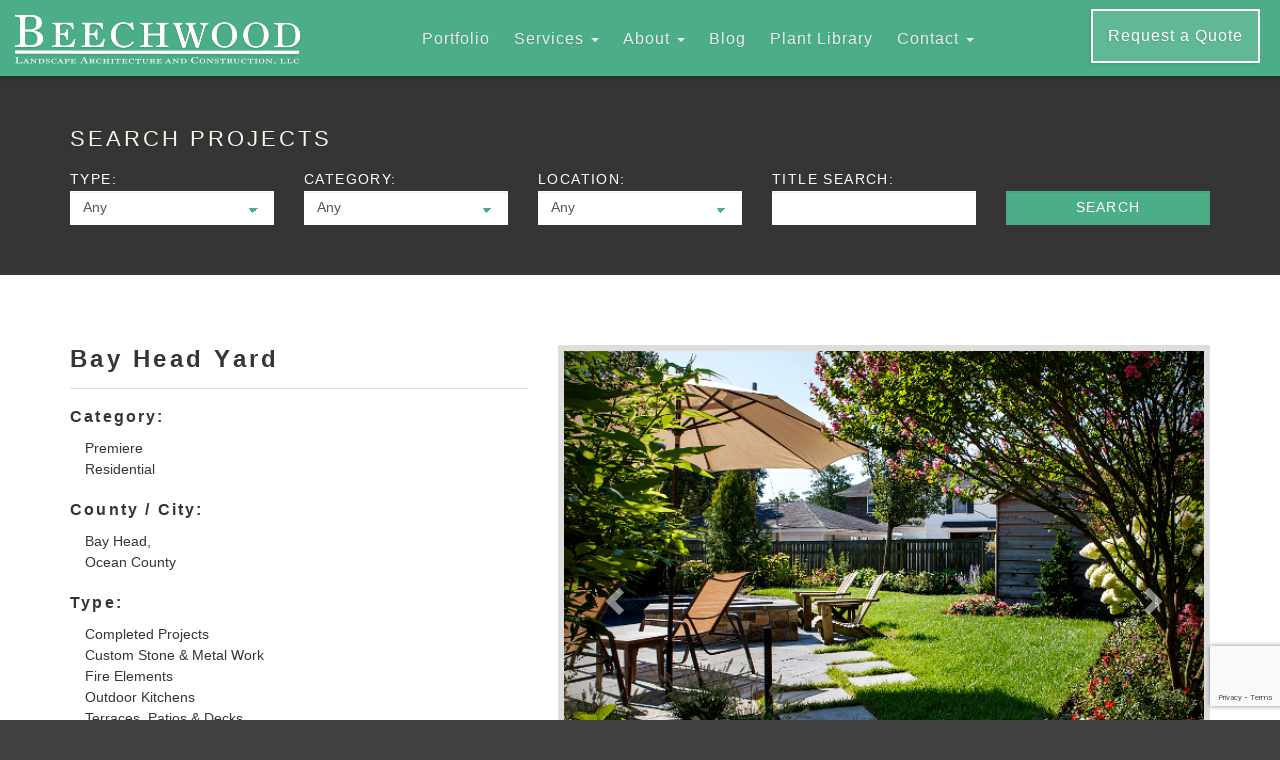

--- FILE ---
content_type: text/html; charset=UTF-8
request_url: http://beechwoodlandscape.com/portfolio/bay-head-yard/
body_size: 11214
content:
<!DOCTYPE html>
<html lang="en-US">
<head>
	<meta charset="UTF-8">
	<meta http-equiv="X-UA-Compatible" content="IE=edge" />
	<meta name="viewport" content="width=device-width, initial-scale=1" />

	
	<!-- Global site tag (gtag.js) - Google Analytics -->
	<script async src="https://www.googletagmanager.com/gtag/js?id=UA-108391565-1"></script>
	<script>
		window.dataLayer = window.dataLayer || [];
		function gtag(){dataLayer.push(arguments);}
		gtag('js', new Date());

		gtag('config', 'UA-108391565-1');
	</script>

	<!-- Google Tag Manager -->
	<script>(function(w,d,s,l,i){w[l]=w[l]||[];w[l].push({'gtm.start':
	new Date().getTime(),event:'gtm.js'});var f=d.getElementsByTagName(s)[0],
	j=d.createElement(s),dl=l!='dataLayer'?'&l='+l:'';j.async=true;j.src=
	'https://www.googletagmanager.com/gtm.js?id='+i+dl;f.parentNode.insertBefore(j,f);
	})(window,document,'script','dataLayer','GTM-NX85SWF');</script>
	<!-- End Google Tag Manager -->

	<meta name='robots' content='index, follow, max-image-preview:large, max-snippet:-1, max-video-preview:-1' />
	<style>img:is([sizes="auto" i], [sizes^="auto," i]) { contain-intrinsic-size: 3000px 1500px }</style>
	
	<!-- This site is optimized with the Yoast SEO plugin v26.8 - https://yoast.com/product/yoast-seo-wordpress/ -->
	<title>Bay Head Yard - Beechwood</title>
	<link rel="canonical" href="https://beechwoodlandscape.com/portfolio/bay-head-yard/" />
	<meta property="og:locale" content="en_US" />
	<meta property="og:type" content="article" />
	<meta property="og:title" content="Bay Head Yard - Beechwood" />
	<meta property="og:url" content="https://beechwoodlandscape.com/portfolio/bay-head-yard/" />
	<meta property="og:site_name" content="Beechwood" />
	<meta property="article:modified_time" content="2018-02-16T15:38:03+00:00" />
	<meta property="og:image" content="https://beechwoodlandscape.com/wp-content/uploads/2017/08/286_4_M.jpg" />
	<meta property="og:image:width" content="600" />
	<meta property="og:image:height" content="480" />
	<meta property="og:image:type" content="image/jpeg" />
	<meta name="twitter:card" content="summary_large_image" />
	<script type="application/ld+json" class="yoast-schema-graph">{"@context":"https://schema.org","@graph":[{"@type":"WebPage","@id":"https://beechwoodlandscape.com/portfolio/bay-head-yard/","url":"https://beechwoodlandscape.com/portfolio/bay-head-yard/","name":"Bay Head Yard - Beechwood","isPartOf":{"@id":"https://beechwoodlandscape.com/#website"},"primaryImageOfPage":{"@id":"https://beechwoodlandscape.com/portfolio/bay-head-yard/#primaryimage"},"image":{"@id":"https://beechwoodlandscape.com/portfolio/bay-head-yard/#primaryimage"},"thumbnailUrl":"https://beechwoodlandscape.com/wp-content/uploads/2017/08/286_4_M.jpg","datePublished":"2015-03-01T18:52:09+00:00","dateModified":"2018-02-16T15:38:03+00:00","breadcrumb":{"@id":"https://beechwoodlandscape.com/portfolio/bay-head-yard/#breadcrumb"},"inLanguage":"en-US","potentialAction":[{"@type":"ReadAction","target":["https://beechwoodlandscape.com/portfolio/bay-head-yard/"]}]},{"@type":"ImageObject","inLanguage":"en-US","@id":"https://beechwoodlandscape.com/portfolio/bay-head-yard/#primaryimage","url":"https://beechwoodlandscape.com/wp-content/uploads/2017/08/286_4_M.jpg","contentUrl":"https://beechwoodlandscape.com/wp-content/uploads/2017/08/286_4_M.jpg","width":600,"height":480},{"@type":"BreadcrumbList","@id":"https://beechwoodlandscape.com/portfolio/bay-head-yard/#breadcrumb","itemListElement":[{"@type":"ListItem","position":1,"name":"Home","item":"https://beechwoodlandscape.com/"},{"@type":"ListItem","position":2,"name":"Bay Head Yard"}]},{"@type":"WebSite","@id":"https://beechwoodlandscape.com/#website","url":"https://beechwoodlandscape.com/","name":"Beechwood","description":"Landscape Architecture and Construction, LLC","potentialAction":[{"@type":"SearchAction","target":{"@type":"EntryPoint","urlTemplate":"https://beechwoodlandscape.com/?s={search_term_string}"},"query-input":{"@type":"PropertyValueSpecification","valueRequired":true,"valueName":"search_term_string"}}],"inLanguage":"en-US"}]}</script>
	<!-- / Yoast SEO plugin. -->


<script type="text/javascript">
/* <![CDATA[ */
window._wpemojiSettings = {"baseUrl":"https:\/\/s.w.org\/images\/core\/emoji\/16.0.1\/72x72\/","ext":".png","svgUrl":"https:\/\/s.w.org\/images\/core\/emoji\/16.0.1\/svg\/","svgExt":".svg","source":{"concatemoji":"http:\/\/beechwoodlandscape.com\/wp-includes\/js\/wp-emoji-release.min.js"}};
/*! This file is auto-generated */
!function(s,n){var o,i,e;function c(e){try{var t={supportTests:e,timestamp:(new Date).valueOf()};sessionStorage.setItem(o,JSON.stringify(t))}catch(e){}}function p(e,t,n){e.clearRect(0,0,e.canvas.width,e.canvas.height),e.fillText(t,0,0);var t=new Uint32Array(e.getImageData(0,0,e.canvas.width,e.canvas.height).data),a=(e.clearRect(0,0,e.canvas.width,e.canvas.height),e.fillText(n,0,0),new Uint32Array(e.getImageData(0,0,e.canvas.width,e.canvas.height).data));return t.every(function(e,t){return e===a[t]})}function u(e,t){e.clearRect(0,0,e.canvas.width,e.canvas.height),e.fillText(t,0,0);for(var n=e.getImageData(16,16,1,1),a=0;a<n.data.length;a++)if(0!==n.data[a])return!1;return!0}function f(e,t,n,a){switch(t){case"flag":return n(e,"\ud83c\udff3\ufe0f\u200d\u26a7\ufe0f","\ud83c\udff3\ufe0f\u200b\u26a7\ufe0f")?!1:!n(e,"\ud83c\udde8\ud83c\uddf6","\ud83c\udde8\u200b\ud83c\uddf6")&&!n(e,"\ud83c\udff4\udb40\udc67\udb40\udc62\udb40\udc65\udb40\udc6e\udb40\udc67\udb40\udc7f","\ud83c\udff4\u200b\udb40\udc67\u200b\udb40\udc62\u200b\udb40\udc65\u200b\udb40\udc6e\u200b\udb40\udc67\u200b\udb40\udc7f");case"emoji":return!a(e,"\ud83e\udedf")}return!1}function g(e,t,n,a){var r="undefined"!=typeof WorkerGlobalScope&&self instanceof WorkerGlobalScope?new OffscreenCanvas(300,150):s.createElement("canvas"),o=r.getContext("2d",{willReadFrequently:!0}),i=(o.textBaseline="top",o.font="600 32px Arial",{});return e.forEach(function(e){i[e]=t(o,e,n,a)}),i}function t(e){var t=s.createElement("script");t.src=e,t.defer=!0,s.head.appendChild(t)}"undefined"!=typeof Promise&&(o="wpEmojiSettingsSupports",i=["flag","emoji"],n.supports={everything:!0,everythingExceptFlag:!0},e=new Promise(function(e){s.addEventListener("DOMContentLoaded",e,{once:!0})}),new Promise(function(t){var n=function(){try{var e=JSON.parse(sessionStorage.getItem(o));if("object"==typeof e&&"number"==typeof e.timestamp&&(new Date).valueOf()<e.timestamp+604800&&"object"==typeof e.supportTests)return e.supportTests}catch(e){}return null}();if(!n){if("undefined"!=typeof Worker&&"undefined"!=typeof OffscreenCanvas&&"undefined"!=typeof URL&&URL.createObjectURL&&"undefined"!=typeof Blob)try{var e="postMessage("+g.toString()+"("+[JSON.stringify(i),f.toString(),p.toString(),u.toString()].join(",")+"));",a=new Blob([e],{type:"text/javascript"}),r=new Worker(URL.createObjectURL(a),{name:"wpTestEmojiSupports"});return void(r.onmessage=function(e){c(n=e.data),r.terminate(),t(n)})}catch(e){}c(n=g(i,f,p,u))}t(n)}).then(function(e){for(var t in e)n.supports[t]=e[t],n.supports.everything=n.supports.everything&&n.supports[t],"flag"!==t&&(n.supports.everythingExceptFlag=n.supports.everythingExceptFlag&&n.supports[t]);n.supports.everythingExceptFlag=n.supports.everythingExceptFlag&&!n.supports.flag,n.DOMReady=!1,n.readyCallback=function(){n.DOMReady=!0}}).then(function(){return e}).then(function(){var e;n.supports.everything||(n.readyCallback(),(e=n.source||{}).concatemoji?t(e.concatemoji):e.wpemoji&&e.twemoji&&(t(e.twemoji),t(e.wpemoji)))}))}((window,document),window._wpemojiSettings);
/* ]]> */
</script>
<style id='wp-emoji-styles-inline-css' type='text/css'>

	img.wp-smiley, img.emoji {
		display: inline !important;
		border: none !important;
		box-shadow: none !important;
		height: 1em !important;
		width: 1em !important;
		margin: 0 0.07em !important;
		vertical-align: -0.1em !important;
		background: none !important;
		padding: 0 !important;
	}
</style>
<link rel='stylesheet' id='wp-block-library-css' href='http://beechwoodlandscape.com/wp-includes/css/dist/block-library/style.min.css' type='text/css' media='all' />
<style id='classic-theme-styles-inline-css' type='text/css'>
/*! This file is auto-generated */
.wp-block-button__link{color:#fff;background-color:#32373c;border-radius:9999px;box-shadow:none;text-decoration:none;padding:calc(.667em + 2px) calc(1.333em + 2px);font-size:1.125em}.wp-block-file__button{background:#32373c;color:#fff;text-decoration:none}
</style>
<style id='global-styles-inline-css' type='text/css'>
:root{--wp--preset--aspect-ratio--square: 1;--wp--preset--aspect-ratio--4-3: 4/3;--wp--preset--aspect-ratio--3-4: 3/4;--wp--preset--aspect-ratio--3-2: 3/2;--wp--preset--aspect-ratio--2-3: 2/3;--wp--preset--aspect-ratio--16-9: 16/9;--wp--preset--aspect-ratio--9-16: 9/16;--wp--preset--color--black: #000000;--wp--preset--color--cyan-bluish-gray: #abb8c3;--wp--preset--color--white: #ffffff;--wp--preset--color--pale-pink: #f78da7;--wp--preset--color--vivid-red: #cf2e2e;--wp--preset--color--luminous-vivid-orange: #ff6900;--wp--preset--color--luminous-vivid-amber: #fcb900;--wp--preset--color--light-green-cyan: #7bdcb5;--wp--preset--color--vivid-green-cyan: #00d084;--wp--preset--color--pale-cyan-blue: #8ed1fc;--wp--preset--color--vivid-cyan-blue: #0693e3;--wp--preset--color--vivid-purple: #9b51e0;--wp--preset--gradient--vivid-cyan-blue-to-vivid-purple: linear-gradient(135deg,rgba(6,147,227,1) 0%,rgb(155,81,224) 100%);--wp--preset--gradient--light-green-cyan-to-vivid-green-cyan: linear-gradient(135deg,rgb(122,220,180) 0%,rgb(0,208,130) 100%);--wp--preset--gradient--luminous-vivid-amber-to-luminous-vivid-orange: linear-gradient(135deg,rgba(252,185,0,1) 0%,rgba(255,105,0,1) 100%);--wp--preset--gradient--luminous-vivid-orange-to-vivid-red: linear-gradient(135deg,rgba(255,105,0,1) 0%,rgb(207,46,46) 100%);--wp--preset--gradient--very-light-gray-to-cyan-bluish-gray: linear-gradient(135deg,rgb(238,238,238) 0%,rgb(169,184,195) 100%);--wp--preset--gradient--cool-to-warm-spectrum: linear-gradient(135deg,rgb(74,234,220) 0%,rgb(151,120,209) 20%,rgb(207,42,186) 40%,rgb(238,44,130) 60%,rgb(251,105,98) 80%,rgb(254,248,76) 100%);--wp--preset--gradient--blush-light-purple: linear-gradient(135deg,rgb(255,206,236) 0%,rgb(152,150,240) 100%);--wp--preset--gradient--blush-bordeaux: linear-gradient(135deg,rgb(254,205,165) 0%,rgb(254,45,45) 50%,rgb(107,0,62) 100%);--wp--preset--gradient--luminous-dusk: linear-gradient(135deg,rgb(255,203,112) 0%,rgb(199,81,192) 50%,rgb(65,88,208) 100%);--wp--preset--gradient--pale-ocean: linear-gradient(135deg,rgb(255,245,203) 0%,rgb(182,227,212) 50%,rgb(51,167,181) 100%);--wp--preset--gradient--electric-grass: linear-gradient(135deg,rgb(202,248,128) 0%,rgb(113,206,126) 100%);--wp--preset--gradient--midnight: linear-gradient(135deg,rgb(2,3,129) 0%,rgb(40,116,252) 100%);--wp--preset--font-size--small: 13px;--wp--preset--font-size--medium: 20px;--wp--preset--font-size--large: 36px;--wp--preset--font-size--x-large: 42px;--wp--preset--spacing--20: 0.44rem;--wp--preset--spacing--30: 0.67rem;--wp--preset--spacing--40: 1rem;--wp--preset--spacing--50: 1.5rem;--wp--preset--spacing--60: 2.25rem;--wp--preset--spacing--70: 3.38rem;--wp--preset--spacing--80: 5.06rem;--wp--preset--shadow--natural: 6px 6px 9px rgba(0, 0, 0, 0.2);--wp--preset--shadow--deep: 12px 12px 50px rgba(0, 0, 0, 0.4);--wp--preset--shadow--sharp: 6px 6px 0px rgba(0, 0, 0, 0.2);--wp--preset--shadow--outlined: 6px 6px 0px -3px rgba(255, 255, 255, 1), 6px 6px rgba(0, 0, 0, 1);--wp--preset--shadow--crisp: 6px 6px 0px rgba(0, 0, 0, 1);}:where(.is-layout-flex){gap: 0.5em;}:where(.is-layout-grid){gap: 0.5em;}body .is-layout-flex{display: flex;}.is-layout-flex{flex-wrap: wrap;align-items: center;}.is-layout-flex > :is(*, div){margin: 0;}body .is-layout-grid{display: grid;}.is-layout-grid > :is(*, div){margin: 0;}:where(.wp-block-columns.is-layout-flex){gap: 2em;}:where(.wp-block-columns.is-layout-grid){gap: 2em;}:where(.wp-block-post-template.is-layout-flex){gap: 1.25em;}:where(.wp-block-post-template.is-layout-grid){gap: 1.25em;}.has-black-color{color: var(--wp--preset--color--black) !important;}.has-cyan-bluish-gray-color{color: var(--wp--preset--color--cyan-bluish-gray) !important;}.has-white-color{color: var(--wp--preset--color--white) !important;}.has-pale-pink-color{color: var(--wp--preset--color--pale-pink) !important;}.has-vivid-red-color{color: var(--wp--preset--color--vivid-red) !important;}.has-luminous-vivid-orange-color{color: var(--wp--preset--color--luminous-vivid-orange) !important;}.has-luminous-vivid-amber-color{color: var(--wp--preset--color--luminous-vivid-amber) !important;}.has-light-green-cyan-color{color: var(--wp--preset--color--light-green-cyan) !important;}.has-vivid-green-cyan-color{color: var(--wp--preset--color--vivid-green-cyan) !important;}.has-pale-cyan-blue-color{color: var(--wp--preset--color--pale-cyan-blue) !important;}.has-vivid-cyan-blue-color{color: var(--wp--preset--color--vivid-cyan-blue) !important;}.has-vivid-purple-color{color: var(--wp--preset--color--vivid-purple) !important;}.has-black-background-color{background-color: var(--wp--preset--color--black) !important;}.has-cyan-bluish-gray-background-color{background-color: var(--wp--preset--color--cyan-bluish-gray) !important;}.has-white-background-color{background-color: var(--wp--preset--color--white) !important;}.has-pale-pink-background-color{background-color: var(--wp--preset--color--pale-pink) !important;}.has-vivid-red-background-color{background-color: var(--wp--preset--color--vivid-red) !important;}.has-luminous-vivid-orange-background-color{background-color: var(--wp--preset--color--luminous-vivid-orange) !important;}.has-luminous-vivid-amber-background-color{background-color: var(--wp--preset--color--luminous-vivid-amber) !important;}.has-light-green-cyan-background-color{background-color: var(--wp--preset--color--light-green-cyan) !important;}.has-vivid-green-cyan-background-color{background-color: var(--wp--preset--color--vivid-green-cyan) !important;}.has-pale-cyan-blue-background-color{background-color: var(--wp--preset--color--pale-cyan-blue) !important;}.has-vivid-cyan-blue-background-color{background-color: var(--wp--preset--color--vivid-cyan-blue) !important;}.has-vivid-purple-background-color{background-color: var(--wp--preset--color--vivid-purple) !important;}.has-black-border-color{border-color: var(--wp--preset--color--black) !important;}.has-cyan-bluish-gray-border-color{border-color: var(--wp--preset--color--cyan-bluish-gray) !important;}.has-white-border-color{border-color: var(--wp--preset--color--white) !important;}.has-pale-pink-border-color{border-color: var(--wp--preset--color--pale-pink) !important;}.has-vivid-red-border-color{border-color: var(--wp--preset--color--vivid-red) !important;}.has-luminous-vivid-orange-border-color{border-color: var(--wp--preset--color--luminous-vivid-orange) !important;}.has-luminous-vivid-amber-border-color{border-color: var(--wp--preset--color--luminous-vivid-amber) !important;}.has-light-green-cyan-border-color{border-color: var(--wp--preset--color--light-green-cyan) !important;}.has-vivid-green-cyan-border-color{border-color: var(--wp--preset--color--vivid-green-cyan) !important;}.has-pale-cyan-blue-border-color{border-color: var(--wp--preset--color--pale-cyan-blue) !important;}.has-vivid-cyan-blue-border-color{border-color: var(--wp--preset--color--vivid-cyan-blue) !important;}.has-vivid-purple-border-color{border-color: var(--wp--preset--color--vivid-purple) !important;}.has-vivid-cyan-blue-to-vivid-purple-gradient-background{background: var(--wp--preset--gradient--vivid-cyan-blue-to-vivid-purple) !important;}.has-light-green-cyan-to-vivid-green-cyan-gradient-background{background: var(--wp--preset--gradient--light-green-cyan-to-vivid-green-cyan) !important;}.has-luminous-vivid-amber-to-luminous-vivid-orange-gradient-background{background: var(--wp--preset--gradient--luminous-vivid-amber-to-luminous-vivid-orange) !important;}.has-luminous-vivid-orange-to-vivid-red-gradient-background{background: var(--wp--preset--gradient--luminous-vivid-orange-to-vivid-red) !important;}.has-very-light-gray-to-cyan-bluish-gray-gradient-background{background: var(--wp--preset--gradient--very-light-gray-to-cyan-bluish-gray) !important;}.has-cool-to-warm-spectrum-gradient-background{background: var(--wp--preset--gradient--cool-to-warm-spectrum) !important;}.has-blush-light-purple-gradient-background{background: var(--wp--preset--gradient--blush-light-purple) !important;}.has-blush-bordeaux-gradient-background{background: var(--wp--preset--gradient--blush-bordeaux) !important;}.has-luminous-dusk-gradient-background{background: var(--wp--preset--gradient--luminous-dusk) !important;}.has-pale-ocean-gradient-background{background: var(--wp--preset--gradient--pale-ocean) !important;}.has-electric-grass-gradient-background{background: var(--wp--preset--gradient--electric-grass) !important;}.has-midnight-gradient-background{background: var(--wp--preset--gradient--midnight) !important;}.has-small-font-size{font-size: var(--wp--preset--font-size--small) !important;}.has-medium-font-size{font-size: var(--wp--preset--font-size--medium) !important;}.has-large-font-size{font-size: var(--wp--preset--font-size--large) !important;}.has-x-large-font-size{font-size: var(--wp--preset--font-size--x-large) !important;}
:where(.wp-block-post-template.is-layout-flex){gap: 1.25em;}:where(.wp-block-post-template.is-layout-grid){gap: 1.25em;}
:where(.wp-block-columns.is-layout-flex){gap: 2em;}:where(.wp-block-columns.is-layout-grid){gap: 2em;}
:root :where(.wp-block-pullquote){font-size: 1.5em;line-height: 1.6;}
</style>
<link rel='stylesheet' id='contact-form-7-css' href='http://beechwoodlandscape.com/wp-content/plugins/contact-form-7/includes/css/styles.css' type='text/css' media='all' />
<link rel='stylesheet' id='wpa-css-css' href='http://beechwoodlandscape.com/wp-content/plugins/honeypot/includes/css/wpa.css' type='text/css' media='all' />
<link rel='stylesheet' id='beechwood-style-css' href='http://beechwoodlandscape.com/wp-content/themes/beechwood/assets/dist/css/main.css' type='text/css' media='all' />
<link rel='stylesheet' id='simple-social-icons-font-css' href='http://beechwoodlandscape.com/wp-content/plugins/simple-social-icons/css/style.css' type='text/css' media='all' />
<script type="text/javascript" src="http://beechwoodlandscape.com/wp-includes/js/jquery/jquery.min.js" id="jquery-core-js"></script>
<script type="text/javascript" src="http://beechwoodlandscape.com/wp-includes/js/jquery/jquery-migrate.min.js" id="jquery-migrate-js"></script>
<link rel="https://api.w.org/" href="https://beechwoodlandscape.com/wp-json/" /><link rel="alternate" title="oEmbed (JSON)" type="application/json+oembed" href="https://beechwoodlandscape.com/wp-json/oembed/1.0/embed?url=https%3A%2F%2Fbeechwoodlandscape.com%2Fportfolio%2Fbay-head-yard%2F" />
<link rel="alternate" title="oEmbed (XML)" type="text/xml+oembed" href="https://beechwoodlandscape.com/wp-json/oembed/1.0/embed?url=https%3A%2F%2Fbeechwoodlandscape.com%2Fportfolio%2Fbay-head-yard%2F&#038;format=xml" />
</head>

<body class="wp-singular lab_portfolio-template-default single single-lab_portfolio postid-2615 wp-theme-beechwood">

	<!-- Google Tag Manager (noscript) -->
	<noscript><iframe src="https://www.googletagmanager.com/ns.html?id=GTM-NX85SWF"
	height="0" width="0" style="display:none;visibility:hidden"></iframe></noscript>
	<!-- End Google Tag Manager (noscript) -->

	<nav id="main-nav" class="navbar navbar-default navbar-fixed-top">
		<div class="container-fluid">
	    	<!-- Brand and toggle get grouped for better mobile display -->
	    	<div class="navbar-header">
				<button type="button" class="navbar-toggle collapsed" data-toggle="collapse" data-target="#navbar-collapse-1" aria-expanded="false">
				<span class="sr-only">Toggle navigation</span>
				<span class="icon-bar"></span>
				<span class="icon-bar"></span>
				<span class="icon-bar"></span>
				</button>
	      		<a class="navbar-brand" href="https://beechwoodlandscape.com/"><img alt="logo" src="http://beechwoodlandscape.com/wp-content/themes/beechwood/assets/dist/images/logo-web-new.png"></a>
	    	</div>

			<!-- Collect the nav links, forms, and other content for toggling -->
			<div class="collapse navbar-collapse navbar-center text-center" id="navbar-collapse-1">

				<ul id="menu-main-menu" class="nav navbar-nav top-bar-menu"><li itemscope="itemscope" itemtype="https://www.schema.org/SiteNavigationElement" id="menu-item-69" class="menu-item menu-item-type-post_type menu-item-object-page menu-item-69"><a title="Portfolio" href="https://beechwoodlandscape.com/portfolio/">Portfolio</a></li>
<li itemscope="itemscope" itemtype="https://www.schema.org/SiteNavigationElement" id="menu-item-10" class="menu-item menu-item-type-custom menu-item-object-custom menu-item-has-children menu-item-10 dropdown"><a title="Services" href="#" data-toggle="dropdown" class="dropdown-toggle" aria-haspopup="true">Services <span class="caret"></span></a>
<ul role="menu" class=" dropdown-menu" >
	<li itemscope="itemscope" itemtype="https://www.schema.org/SiteNavigationElement" id="menu-item-67" class="menu-item menu-item-type-post_type menu-item-object-page menu-item-67"><a title="Residential Services" href="https://beechwoodlandscape.com/residential-services/">Residential Services</a></li>
	<li itemscope="itemscope" itemtype="https://www.schema.org/SiteNavigationElement" id="menu-item-68" class="menu-item menu-item-type-post_type menu-item-object-page menu-item-68"><a title="Commercial Services" href="https://beechwoodlandscape.com/commercial-services/">Commercial Services</a></li>
</ul>
</li>
<li itemscope="itemscope" itemtype="https://www.schema.org/SiteNavigationElement" id="menu-item-724" class="menu-item menu-item-type-custom menu-item-object-custom menu-item-has-children menu-item-724 dropdown"><a title="About" href="#" data-toggle="dropdown" class="dropdown-toggle" aria-haspopup="true">About <span class="caret"></span></a>
<ul role="menu" class=" dropdown-menu" >
	<li itemscope="itemscope" itemtype="https://www.schema.org/SiteNavigationElement" id="menu-item-66" class="menu-item menu-item-type-post_type menu-item-object-page menu-item-66"><a title="Company" href="https://beechwoodlandscape.com/about-company/">Company</a></li>
	<li itemscope="itemscope" itemtype="https://www.schema.org/SiteNavigationElement" id="menu-item-723" class="menu-item menu-item-type-post_type_archive menu-item-object-lab_assoc menu-item-723"><a title="Associations" href="https://beechwoodlandscape.com/associations/">Associations</a></li>
	<li itemscope="itemscope" itemtype="https://www.schema.org/SiteNavigationElement" id="menu-item-762" class="menu-item menu-item-type-post_type menu-item-object-page menu-item-762"><a title="Awards" href="https://beechwoodlandscape.com/awards/">Awards</a></li>
	<li itemscope="itemscope" itemtype="https://www.schema.org/SiteNavigationElement" id="menu-item-763" class="menu-item menu-item-type-post_type menu-item-object-page menu-item-763"><a title="Landscape Architecture" href="https://beechwoodlandscape.com/landscape-architecture/">Landscape Architecture</a></li>
</ul>
</li>
<li itemscope="itemscope" itemtype="https://www.schema.org/SiteNavigationElement" id="menu-item-65" class="menu-item menu-item-type-post_type menu-item-object-page current_page_parent menu-item-65"><a title="Blog" href="https://beechwoodlandscape.com/blog/">Blog</a></li>
<li itemscope="itemscope" itemtype="https://www.schema.org/SiteNavigationElement" id="menu-item-710" class="menu-item menu-item-type-post_type menu-item-object-page menu-item-710"><a title="Plant Library" href="https://beechwoodlandscape.com/horticopia/">Plant Library</a></li>
<li itemscope="itemscope" itemtype="https://www.schema.org/SiteNavigationElement" id="menu-item-134" class="menu-item menu-item-type-custom menu-item-object-custom menu-item-has-children menu-item-134 dropdown"><a title="Contact" href="#" data-toggle="dropdown" class="dropdown-toggle" aria-haspopup="true">Contact <span class="caret"></span></a>
<ul role="menu" class=" dropdown-menu" >
	<li itemscope="itemscope" itemtype="https://www.schema.org/SiteNavigationElement" id="menu-item-135" class="menu-item menu-item-type-custom menu-item-object-custom menu-item-135"><a title="609-801-1252" href="tel:16098011252">609-801-1252</a></li>
	<li itemscope="itemscope" itemtype="https://www.schema.org/SiteNavigationElement" id="menu-item-136" class="menu-item menu-item-type-custom menu-item-object-custom menu-item-136"><a title="info@beechwoodlandscape.com" href="mailto:info@beechwoodlandscape.com">info@beechwoodlandscape.com</a></li>
</ul>
</li>
<li itemscope="itemscope" itemtype="https://www.schema.org/SiteNavigationElement" id="menu-item-2967" class="hidden-md-up menu-item menu-item-type-post_type menu-item-object-page menu-item-2967"><a title="Request a Quote" href="https://beechwoodlandscape.com/quote/">Request a Quote</a></li>
</ul>
			</div><!-- /.navbar-collapse -->

			<div class="navbar-right visible-lg">
				<a href="/quote/" class="btn btn-default pull-right">Request a Quote</a>
			</div>

		</div><!-- /.container-fluid -->
	</nav>

			
	<section id="search-banner">


	<div id="portfolio-search">
		<div class="container">
			<div class="row">
								<div class="col-md-12">

					<h5 id="portfolio-search-title">Search Projects</h5>

					<div id="portfolio-search-form" class="clearfix">
						<form role="search" method="get" id="searchform" class="" action="/portfolio">
							<div class="form-group">
								<label for="stype">Type:</label>
								<select class="form-control" id="stype" name="stype">
									<option value="any">Any</option>
									<option value="type-complete">Completed Projects</option><option value="covered-pavilion">Covered Pavilion</option><option value="type-driveway">Custom Driveway</option><option value="custom-hardscape-pavers">Custom Hardscape &amp; Pavers</option><option value="type-structures">Custom Pergolas &amp; Structures</option><option value="type-pools">Custom Pools &amp; Spas</option><option value="custom-railings">Custom Railings</option><option value="type-stone-metal">Custom Stone &amp; Metal Work</option><option value="exterior-bar">Exterior Bar</option><option value="exterior-cook-station">Exterior Cook Station</option><option value="fencing">Fencing</option><option value="type-fire">Fire Elements</option><option value="landscape">Landscape</option><option value="type-landscapes">Landscapes &amp; Walkways</option><option value="type-lighting">Low Voltage &amp; Exterior Lighting</option><option value="type-kitchens">Outdoor Kitchens</option><option value="patio">Patio</option><option value="pizza-oven">Pizza Oven</option><option value="type-pool-renos">Pool Renovation</option><option value="type-seasonal">Seasonal Display</option><option value="type-sports">Sport Courts</option><option value="type-decks">Terraces, Patios &amp; Decks</option><option value="type-water">Water Features</option>								</select>
							</div>
							<div class="form-group">
								<label for="scat">Category:</label>
								<select class="form-control" id="scat" name="scat">
									<option value="any">Any</option>
									<option value="cat-commercial">Commercial</option><option value="cat-estate">Estate</option><option value="cat-preprop">Premiere</option><option value="cat-residetial">Residential</option>								</select>
							</div>
							<div class="form-group">
								<label for="scat">Location:</label>
								<select class="form-control" id="sloc" name="sloc">
									<option value="any">Any</option>
									<optgroup label="Atlantic County"><option value="loc-longport">&nbsp;&nbsp;Longport</option></optgroup><optgroup label="Bucks County"><option value="loc-uppermakefield">&nbsp;&nbsp;Upper Makefield</option></optgroup><optgroup label="Burlington County"><option value="loc-cinnaminson">&nbsp;&nbsp;Cinnaminson</option><option value="loc-mansfield">&nbsp;&nbsp;Mansfield</option><option value="loc-medford">&nbsp;&nbsp;Medford</option><option value="loc-moorestown">&nbsp;&nbsp;Moorestown</option><option value="loc-mlaurel">&nbsp;&nbsp;Mount Laurel</option><option value="loc-southampton">&nbsp;&nbsp;Southampton</option><option value="loc-westampton">&nbsp;&nbsp;Westampton</option></optgroup><optgroup label="Camden County"><option value="loc-chill">&nbsp;&nbsp;Cherry Hill</option><option value="loc-collingswood">&nbsp;&nbsp;Collingswood</option><option value="loc-haddonfield">&nbsp;&nbsp;Haddonfield</option><option value="loc-voorhees">&nbsp;&nbsp;Voorhees</option></optgroup><optgroup label="Cape May County"><option value="loc-avalon">&nbsp;&nbsp;Avalon</option><option value="loc-stoneharbor">&nbsp;&nbsp;Stone Harbor</option></optgroup><optgroup label="Gloucester County"><option value="loc-mullicahill">&nbsp;&nbsp;Mullica Hill</option><option value="loc-woolwich">&nbsp;&nbsp;Woolwich</option></optgroup><optgroup label="Mercer County"><option value="loc-princeton">&nbsp;&nbsp;Princeton</option></optgroup><optgroup label="Monmouth County"><option value="loc-atlantichighlands">&nbsp;&nbsp;Atlantic Highlands</option><option value="loc-lakecomo">&nbsp;&nbsp;Lake Como</option><option value="loc-springlake">&nbsp;&nbsp;Spring Lake</option><option value="wall-township">&nbsp;&nbsp;Wall Township</option></optgroup><optgroup label="Ocean County"><option value="loc-bayhead">&nbsp;&nbsp;Bay Head</option><option value="loc-beachhaven">&nbsp;&nbsp;Beach Haven</option><option value="loc-bayterrace">&nbsp;&nbsp;Beach Haven</option><option value="loc-eagleswood">&nbsp;&nbsp;Eagleswood</option><option value="loc-harveycedars">&nbsp;&nbsp;Harvey Cedars</option><option value="loc-loveladies">&nbsp;&nbsp;Loveladies</option><option value="surf-city">&nbsp;&nbsp;Surf City</option></optgroup><optgroup label="Philadelphia County"><option value="loc-philadelphia">&nbsp;&nbsp;Philadelphia</option></optgroup>								</select>
							</div>
							<div class="form-group">
								<label for="sc">Title Search:</label>
								<input type="text" value="" name="sc" id="sc" class="form-control" />
							</div>
							<input type="hidden" name="submitted" value="Y">
							<input type="hidden" value="portfolio" name="post_type" class="form-control" />
							<div class="form-group">
								<button type="submit" id="searchsubmit" class="btn btn-default form-control">Search</button>
							</div>
						</form>

					</div><!--#portfolio-search-form-->
				</div>
							</div>
		</div>
	</div>
</section>	
	<div class="page-wrap" role="main">

	
		<div class="container">
			<div class="row">

				<div class="content col-md-12">

					<div class="row">

						<div class="col-sm-7 col-sm-push-5">
							<div id="boot-carousel" class="carousel slide clearfix" data-ride="carousel"><div class="carousel-inner col-md-12 role="listbox" style="padding: 0;"><div class="item active">
                <img decoding="async" src="https://beechwoodlandscape.com/wp-content/uploads/2017/08/286_2_M.jpg" alt="" class="img-responsive">
                </div><div class="item">
                <img decoding="async" src="https://beechwoodlandscape.com/wp-content/uploads/2017/08/286_3_M.jpg" alt="" class="img-responsive">
                </div><div class="item">
                <img decoding="async" src="https://beechwoodlandscape.com/wp-content/uploads/2017/08/286_4_M.jpg" alt="" class="img-responsive">
                </div><div class="item">
                <img decoding="async" src="https://beechwoodlandscape.com/wp-content/uploads/2017/08/286_5_M.jpg" alt="" class="img-responsive">
                </div><div class="item">
                <img decoding="async" src="https://beechwoodlandscape.com/wp-content/uploads/2017/08/286_6_M.jpg" alt="" class="img-responsive">
                </div><div class="item">
                <img decoding="async" src="https://beechwoodlandscape.com/wp-content/uploads/2017/08/286_7_M.jpg" alt="" class="img-responsive">
                </div><div class="item">
                <img decoding="async" src="https://beechwoodlandscape.com/wp-content/uploads/2017/08/286_8_M.jpg" alt="" class="img-responsive">
                </div><div class="item">
                <img decoding="async" src="https://beechwoodlandscape.com/wp-content/uploads/2017/08/286_9_M.jpg" alt="" class="img-responsive">
                </div><div class="item">
                <img decoding="async" src="https://beechwoodlandscape.com/wp-content/uploads/2017/08/286_10_M.jpg" alt="" class="img-responsive">
                </div><div class="item">
                <img decoding="async" src="https://beechwoodlandscape.com/wp-content/uploads/2017/08/286_11_M.jpg" alt="" class="img-responsive">
                </div><div class="item">
                <img decoding="async" src="https://beechwoodlandscape.com/wp-content/uploads/2017/08/286_12_M.jpg" alt="" class="img-responsive">
                </div><div class="item">
                <img decoding="async" src="https://beechwoodlandscape.com/wp-content/uploads/2017/08/286_13_M.jpg" alt="" class="img-responsive">
                </div><div class="item">
                <img decoding="async" src="https://beechwoodlandscape.com/wp-content/uploads/2017/08/286_14_M.jpg" alt="" class="img-responsive">
                </div><div class="item">
                <img decoding="async" src="https://beechwoodlandscape.com/wp-content/uploads/2017/08/286_1_M.jpg" alt="" class="img-responsive">
                </div></div>
    			<a class="left carousel-control" href="#boot-carousel" role="button" data-slide="prev">
			    <span class="glyphicon glyphicon-chevron-left" aria-hidden="true"></span>
			    <span class="sr-only">Previous</span>
				</a>
				<a class="right carousel-control" href="#boot-carousel" role="button" data-slide="next">
			    <span class="glyphicon glyphicon-chevron-right" aria-hidden="true"></span>
			    <span class="sr-only">Next</span>
				</a></div>
						</div>

						<div class="col-sm-5 col-sm-pull-7">

							<h2 class="folio-title">Bay Head Yard</h2>

							<ul class="list-group">
								<h4 class="list-heading">Category:</h4>
								<li>Premiere</li><li>Residential</li>							</ul>

							<ul class="list-group">
								<h4 class="list-heading">County / City:</h4>
								<li>Bay Head,<br>Ocean County</li>
							</ul>

							<ul class="list-group">
								<h4 class="list-heading">Type:</h4>
								<li>Completed Projects</li><li>Custom Stone &amp; Metal Work</li><li>Fire Elements</li><li>Outdoor Kitchens</li><li>Terraces, Patios &amp; Decks</li>							</ul>

							<ul class="list-group">
								<h4 class="list-heading">Completed:</h4>
								<li class="list-item">March 1, 2015</li>						    </ul>

							
							<a href="/portfolio/" class="btn btn-default btn-lg">Back to Search</a>

						</div>

					</div>

				</div>

			</div>
		</div>

	
</div>

</div> <!--END page-wrap-->


	<div id="quote-callout" class="content">
		<div class="container">
			<div class="row">
				<div class="col-md-7 col-lg-8 content-sm-only bottom">
					<h2>Request a quote today!</h2>
					<h3>A representative will contact you to discuss your needs.</h3>
				</div>
				<div class="col-md-5 col-lg-4 text-center">
					<a href="/quote/" class="btn btn-default btn-xl">Request a Quote</a>
				</div>
			</div>
		</div>
	</div>


<div id="footer-top" class="content top">
	<div class="container">
  		<div class="row">

			<div class="col-md-5 content bottom">
									<aside id="text-3" class="widget widget_text">			<div class="textwidget"><p><img loading="lazy" decoding="async" class="alignnone size-medium wp-image-43" src="http://staging.beechwoodlandscape.com/wp-content/uploads/2017/05/BeechwoodLandscape_Logo@2x-300x75.png" alt="Logo" width="300" height="75" srcset="https://beechwoodlandscape.com/wp-content/uploads/2017/05/BeechwoodLandscape_Logo@2x-300x75.png 300w, https://beechwoodlandscape.com/wp-content/uploads/2017/05/BeechwoodLandscape_Logo@2x-150x38.png 150w, https://beechwoodlandscape.com/wp-content/uploads/2017/05/BeechwoodLandscape_Logo@2x.png 566w" sizes="auto, (max-width: 300px) 100vw, 300px" /></p>
<p><strong>2 Kerry Court, Southampton, NJ 08088</strong><br />
<strong>Phone</strong>: <a href="tel:16098011252">609-801-1252</a><br />
<strong>Fax</strong>: <a href="tel:6098019252">609-801-9252</a><br />
<strong>Email</strong>: <a href="mailto:info@beechwoodlandscape.com">info@beechwoodlandscape.com </a></p>
</div>
		</aside>							</div>
			<div class="col-md-7 content bottom">
									<aside id="text-4" class="widget widget_text">			<div class="textwidget"><p><a href="https://www.houzz.com/pro/beechwoodlandscape/beechwood-landscape-architecture-and-construction" target="_blank" rel="noopener"><img loading="lazy" decoding="async" class="alignnone size-full wp-image-47" src="http://staging.beechwoodlandscape.com/wp-content/uploads/2017/05/logo-houzz.png" alt="Houzz Logo" width="152" height="50" srcset="https://beechwoodlandscape.com/wp-content/uploads/2017/05/logo-houzz.png 152w, https://beechwoodlandscape.com/wp-content/uploads/2017/05/logo-houzz-150x49.png 150w" sizes="auto, (max-width: 152px) 100vw, 152px" /></a></p>
<p><strong>NJ HIC #13VH02701200 | PA HIC #PA065871</strong><br />
<strong>New Jersey Registered Landscape Architect NJAS000898</strong></p>
<p>Beechwood Landscape is a licensed HIC (home improvement contractor). For information on HIC registration contact the New Jersey Division of Consumer Affairs: 1-888-656-6225</p>
</div>
		</aside>							</div>

		</div>
	</div>
</div>

<div id="footer" class="content-sm top">
	<div class="container">
  		<div class="row">

			<div class="col-md-4 content-sm bottom">
				<p>&copy; 2026 by Beechwood.</p>
			</div>

			<div class="col-md-4 content-sm bottom">
				<ul id="menu-footer-menu" class="nav footer-menu"><li itemscope="itemscope" itemtype="https://www.schema.org/SiteNavigationElement" id="menu-item-30" class="menu-item menu-item-type-post_type menu-item-object-page menu-item-30"><a title="Privacy Policy" href="https://beechwoodlandscape.com/privacy-policy/">Privacy Policy</a></li>
<li itemscope="itemscope" itemtype="https://www.schema.org/SiteNavigationElement" id="menu-item-31" class="menu-item menu-item-type-post_type menu-item-object-page menu-item-31"><a title="Employment" href="https://beechwoodlandscape.com/employment/">Employment</a></li>
</ul>			</div>


			<div class="col-md-4 content-sm bottom">
									<aside id="simple-social-icons-2" class="widget simple-social-icons"><ul class="alignright"><li class="ssi-facebook"><a href="https://www.facebook.com/BeechwoodLandscape" target="_blank" rel="noopener noreferrer"><svg role="img" class="social-facebook" aria-labelledby="social-facebook-2"><title id="social-facebook-2">Facebook</title><use xlink:href="http://beechwoodlandscape.com/wp-content/plugins/simple-social-icons/symbol-defs.svg#social-facebook"></use></svg></a></li><li class="ssi-linkedin"><a href="https://www.linkedin.com/company/15536481" target="_blank" rel="noopener noreferrer"><svg role="img" class="social-linkedin" aria-labelledby="social-linkedin-2"><title id="social-linkedin-2">LinkedIn</title><use xlink:href="http://beechwoodlandscape.com/wp-content/plugins/simple-social-icons/symbol-defs.svg#social-linkedin"></use></svg></a></li><li class="ssi-pinterest"><a href="https://www.pinterest.com" target="_blank" rel="noopener noreferrer"><svg role="img" class="social-pinterest" aria-labelledby="social-pinterest-2"><title id="social-pinterest-2">Pinterest</title><use xlink:href="http://beechwoodlandscape.com/wp-content/plugins/simple-social-icons/symbol-defs.svg#social-pinterest"></use></svg></a></li></ul></aside>							</div>

		</div>
	</div>
</div>

<script type="speculationrules">
{"prefetch":[{"source":"document","where":{"and":[{"href_matches":"\/*"},{"not":{"href_matches":["\/wp-*.php","\/wp-admin\/*","\/wp-content\/uploads\/*","\/wp-content\/*","\/wp-content\/plugins\/*","\/wp-content\/themes\/beechwood\/*","\/*\\?(.+)"]}},{"not":{"selector_matches":"a[rel~=\"nofollow\"]"}},{"not":{"selector_matches":".no-prefetch, .no-prefetch a"}}]},"eagerness":"conservative"}]}
</script>
<style type="text/css" media="screen">#simple-social-icons-2 ul li a, #simple-social-icons-2 ul li a:hover, #simple-social-icons-2 ul li a:focus { background-color: #40ac86 !important; border-radius: 1px; color: #ffffff !important; border: 0px #40ac86 solid !important; font-size: 18px; padding: 9px; }  #simple-social-icons-2 ul li a:hover, #simple-social-icons-2 ul li a:focus { background-color: #3c8a6b !important; border-color: #3c8a6b !important; color: #ffffff !important; }  #simple-social-icons-2 ul li a:focus { outline: 1px dotted #3c8a6b !important; }</style><script type="text/javascript" src="http://beechwoodlandscape.com/wp-includes/js/dist/hooks.min.js" id="wp-hooks-js"></script>
<script type="text/javascript" src="http://beechwoodlandscape.com/wp-includes/js/dist/i18n.min.js" id="wp-i18n-js"></script>
<script type="text/javascript" id="wp-i18n-js-after">
/* <![CDATA[ */
wp.i18n.setLocaleData( { 'text direction\u0004ltr': [ 'ltr' ] } );
/* ]]> */
</script>
<script type="text/javascript" src="http://beechwoodlandscape.com/wp-content/plugins/contact-form-7/includes/swv/js/index.js" id="swv-js"></script>
<script type="text/javascript" id="contact-form-7-js-before">
/* <![CDATA[ */
var wpcf7 = {
    "api": {
        "root": "https:\/\/beechwoodlandscape.com\/wp-json\/",
        "namespace": "contact-form-7\/v1"
    }
};
/* ]]> */
</script>
<script type="text/javascript" src="http://beechwoodlandscape.com/wp-content/plugins/contact-form-7/includes/js/index.js" id="contact-form-7-js"></script>
<script type="text/javascript" src="http://beechwoodlandscape.com/wp-content/plugins/honeypot/includes/js/wpa.js" id="wpascript-js"></script>
<script type="text/javascript" id="wpascript-js-after">
/* <![CDATA[ */
wpa_field_info = {"wpa_field_name":"pflgdo8343","wpa_field_value":866820,"wpa_add_test":"no"}
/* ]]> */
</script>
<script type="text/javascript" src="http://beechwoodlandscape.com/wp-content/themes/beechwood/assets/dist/js/app.bundle.js" id="bathe-script-js"></script>
<script type="text/javascript" src="https://www.google.com/recaptcha/api.js?render=6Ld_d4UdAAAAAOcsnh6kdOvwi7eIC6cMGWeXpVVr" id="google-recaptcha-js"></script>
<script type="text/javascript" src="http://beechwoodlandscape.com/wp-includes/js/dist/vendor/wp-polyfill.min.js" id="wp-polyfill-js"></script>
<script type="text/javascript" id="wpcf7-recaptcha-js-before">
/* <![CDATA[ */
var wpcf7_recaptcha = {
    "sitekey": "6Ld_d4UdAAAAAOcsnh6kdOvwi7eIC6cMGWeXpVVr",
    "actions": {
        "homepage": "homepage",
        "contactform": "contactform"
    }
};
/* ]]> */
</script>
<script type="text/javascript" src="http://beechwoodlandscape.com/wp-content/plugins/contact-form-7/modules/recaptcha/index.js" id="wpcf7-recaptcha-js"></script>

</body>
</html>

--- FILE ---
content_type: text/html; charset=utf-8
request_url: https://www.google.com/recaptcha/api2/anchor?ar=1&k=6Ld_d4UdAAAAAOcsnh6kdOvwi7eIC6cMGWeXpVVr&co=aHR0cDovL2JlZWNod29vZGxhbmRzY2FwZS5jb206ODA.&hl=en&v=N67nZn4AqZkNcbeMu4prBgzg&size=invisible&anchor-ms=20000&execute-ms=30000&cb=gy0jygcttdop
body_size: 50018
content:
<!DOCTYPE HTML><html dir="ltr" lang="en"><head><meta http-equiv="Content-Type" content="text/html; charset=UTF-8">
<meta http-equiv="X-UA-Compatible" content="IE=edge">
<title>reCAPTCHA</title>
<style type="text/css">
/* cyrillic-ext */
@font-face {
  font-family: 'Roboto';
  font-style: normal;
  font-weight: 400;
  font-stretch: 100%;
  src: url(//fonts.gstatic.com/s/roboto/v48/KFO7CnqEu92Fr1ME7kSn66aGLdTylUAMa3GUBHMdazTgWw.woff2) format('woff2');
  unicode-range: U+0460-052F, U+1C80-1C8A, U+20B4, U+2DE0-2DFF, U+A640-A69F, U+FE2E-FE2F;
}
/* cyrillic */
@font-face {
  font-family: 'Roboto';
  font-style: normal;
  font-weight: 400;
  font-stretch: 100%;
  src: url(//fonts.gstatic.com/s/roboto/v48/KFO7CnqEu92Fr1ME7kSn66aGLdTylUAMa3iUBHMdazTgWw.woff2) format('woff2');
  unicode-range: U+0301, U+0400-045F, U+0490-0491, U+04B0-04B1, U+2116;
}
/* greek-ext */
@font-face {
  font-family: 'Roboto';
  font-style: normal;
  font-weight: 400;
  font-stretch: 100%;
  src: url(//fonts.gstatic.com/s/roboto/v48/KFO7CnqEu92Fr1ME7kSn66aGLdTylUAMa3CUBHMdazTgWw.woff2) format('woff2');
  unicode-range: U+1F00-1FFF;
}
/* greek */
@font-face {
  font-family: 'Roboto';
  font-style: normal;
  font-weight: 400;
  font-stretch: 100%;
  src: url(//fonts.gstatic.com/s/roboto/v48/KFO7CnqEu92Fr1ME7kSn66aGLdTylUAMa3-UBHMdazTgWw.woff2) format('woff2');
  unicode-range: U+0370-0377, U+037A-037F, U+0384-038A, U+038C, U+038E-03A1, U+03A3-03FF;
}
/* math */
@font-face {
  font-family: 'Roboto';
  font-style: normal;
  font-weight: 400;
  font-stretch: 100%;
  src: url(//fonts.gstatic.com/s/roboto/v48/KFO7CnqEu92Fr1ME7kSn66aGLdTylUAMawCUBHMdazTgWw.woff2) format('woff2');
  unicode-range: U+0302-0303, U+0305, U+0307-0308, U+0310, U+0312, U+0315, U+031A, U+0326-0327, U+032C, U+032F-0330, U+0332-0333, U+0338, U+033A, U+0346, U+034D, U+0391-03A1, U+03A3-03A9, U+03B1-03C9, U+03D1, U+03D5-03D6, U+03F0-03F1, U+03F4-03F5, U+2016-2017, U+2034-2038, U+203C, U+2040, U+2043, U+2047, U+2050, U+2057, U+205F, U+2070-2071, U+2074-208E, U+2090-209C, U+20D0-20DC, U+20E1, U+20E5-20EF, U+2100-2112, U+2114-2115, U+2117-2121, U+2123-214F, U+2190, U+2192, U+2194-21AE, U+21B0-21E5, U+21F1-21F2, U+21F4-2211, U+2213-2214, U+2216-22FF, U+2308-230B, U+2310, U+2319, U+231C-2321, U+2336-237A, U+237C, U+2395, U+239B-23B7, U+23D0, U+23DC-23E1, U+2474-2475, U+25AF, U+25B3, U+25B7, U+25BD, U+25C1, U+25CA, U+25CC, U+25FB, U+266D-266F, U+27C0-27FF, U+2900-2AFF, U+2B0E-2B11, U+2B30-2B4C, U+2BFE, U+3030, U+FF5B, U+FF5D, U+1D400-1D7FF, U+1EE00-1EEFF;
}
/* symbols */
@font-face {
  font-family: 'Roboto';
  font-style: normal;
  font-weight: 400;
  font-stretch: 100%;
  src: url(//fonts.gstatic.com/s/roboto/v48/KFO7CnqEu92Fr1ME7kSn66aGLdTylUAMaxKUBHMdazTgWw.woff2) format('woff2');
  unicode-range: U+0001-000C, U+000E-001F, U+007F-009F, U+20DD-20E0, U+20E2-20E4, U+2150-218F, U+2190, U+2192, U+2194-2199, U+21AF, U+21E6-21F0, U+21F3, U+2218-2219, U+2299, U+22C4-22C6, U+2300-243F, U+2440-244A, U+2460-24FF, U+25A0-27BF, U+2800-28FF, U+2921-2922, U+2981, U+29BF, U+29EB, U+2B00-2BFF, U+4DC0-4DFF, U+FFF9-FFFB, U+10140-1018E, U+10190-1019C, U+101A0, U+101D0-101FD, U+102E0-102FB, U+10E60-10E7E, U+1D2C0-1D2D3, U+1D2E0-1D37F, U+1F000-1F0FF, U+1F100-1F1AD, U+1F1E6-1F1FF, U+1F30D-1F30F, U+1F315, U+1F31C, U+1F31E, U+1F320-1F32C, U+1F336, U+1F378, U+1F37D, U+1F382, U+1F393-1F39F, U+1F3A7-1F3A8, U+1F3AC-1F3AF, U+1F3C2, U+1F3C4-1F3C6, U+1F3CA-1F3CE, U+1F3D4-1F3E0, U+1F3ED, U+1F3F1-1F3F3, U+1F3F5-1F3F7, U+1F408, U+1F415, U+1F41F, U+1F426, U+1F43F, U+1F441-1F442, U+1F444, U+1F446-1F449, U+1F44C-1F44E, U+1F453, U+1F46A, U+1F47D, U+1F4A3, U+1F4B0, U+1F4B3, U+1F4B9, U+1F4BB, U+1F4BF, U+1F4C8-1F4CB, U+1F4D6, U+1F4DA, U+1F4DF, U+1F4E3-1F4E6, U+1F4EA-1F4ED, U+1F4F7, U+1F4F9-1F4FB, U+1F4FD-1F4FE, U+1F503, U+1F507-1F50B, U+1F50D, U+1F512-1F513, U+1F53E-1F54A, U+1F54F-1F5FA, U+1F610, U+1F650-1F67F, U+1F687, U+1F68D, U+1F691, U+1F694, U+1F698, U+1F6AD, U+1F6B2, U+1F6B9-1F6BA, U+1F6BC, U+1F6C6-1F6CF, U+1F6D3-1F6D7, U+1F6E0-1F6EA, U+1F6F0-1F6F3, U+1F6F7-1F6FC, U+1F700-1F7FF, U+1F800-1F80B, U+1F810-1F847, U+1F850-1F859, U+1F860-1F887, U+1F890-1F8AD, U+1F8B0-1F8BB, U+1F8C0-1F8C1, U+1F900-1F90B, U+1F93B, U+1F946, U+1F984, U+1F996, U+1F9E9, U+1FA00-1FA6F, U+1FA70-1FA7C, U+1FA80-1FA89, U+1FA8F-1FAC6, U+1FACE-1FADC, U+1FADF-1FAE9, U+1FAF0-1FAF8, U+1FB00-1FBFF;
}
/* vietnamese */
@font-face {
  font-family: 'Roboto';
  font-style: normal;
  font-weight: 400;
  font-stretch: 100%;
  src: url(//fonts.gstatic.com/s/roboto/v48/KFO7CnqEu92Fr1ME7kSn66aGLdTylUAMa3OUBHMdazTgWw.woff2) format('woff2');
  unicode-range: U+0102-0103, U+0110-0111, U+0128-0129, U+0168-0169, U+01A0-01A1, U+01AF-01B0, U+0300-0301, U+0303-0304, U+0308-0309, U+0323, U+0329, U+1EA0-1EF9, U+20AB;
}
/* latin-ext */
@font-face {
  font-family: 'Roboto';
  font-style: normal;
  font-weight: 400;
  font-stretch: 100%;
  src: url(//fonts.gstatic.com/s/roboto/v48/KFO7CnqEu92Fr1ME7kSn66aGLdTylUAMa3KUBHMdazTgWw.woff2) format('woff2');
  unicode-range: U+0100-02BA, U+02BD-02C5, U+02C7-02CC, U+02CE-02D7, U+02DD-02FF, U+0304, U+0308, U+0329, U+1D00-1DBF, U+1E00-1E9F, U+1EF2-1EFF, U+2020, U+20A0-20AB, U+20AD-20C0, U+2113, U+2C60-2C7F, U+A720-A7FF;
}
/* latin */
@font-face {
  font-family: 'Roboto';
  font-style: normal;
  font-weight: 400;
  font-stretch: 100%;
  src: url(//fonts.gstatic.com/s/roboto/v48/KFO7CnqEu92Fr1ME7kSn66aGLdTylUAMa3yUBHMdazQ.woff2) format('woff2');
  unicode-range: U+0000-00FF, U+0131, U+0152-0153, U+02BB-02BC, U+02C6, U+02DA, U+02DC, U+0304, U+0308, U+0329, U+2000-206F, U+20AC, U+2122, U+2191, U+2193, U+2212, U+2215, U+FEFF, U+FFFD;
}
/* cyrillic-ext */
@font-face {
  font-family: 'Roboto';
  font-style: normal;
  font-weight: 500;
  font-stretch: 100%;
  src: url(//fonts.gstatic.com/s/roboto/v48/KFO7CnqEu92Fr1ME7kSn66aGLdTylUAMa3GUBHMdazTgWw.woff2) format('woff2');
  unicode-range: U+0460-052F, U+1C80-1C8A, U+20B4, U+2DE0-2DFF, U+A640-A69F, U+FE2E-FE2F;
}
/* cyrillic */
@font-face {
  font-family: 'Roboto';
  font-style: normal;
  font-weight: 500;
  font-stretch: 100%;
  src: url(//fonts.gstatic.com/s/roboto/v48/KFO7CnqEu92Fr1ME7kSn66aGLdTylUAMa3iUBHMdazTgWw.woff2) format('woff2');
  unicode-range: U+0301, U+0400-045F, U+0490-0491, U+04B0-04B1, U+2116;
}
/* greek-ext */
@font-face {
  font-family: 'Roboto';
  font-style: normal;
  font-weight: 500;
  font-stretch: 100%;
  src: url(//fonts.gstatic.com/s/roboto/v48/KFO7CnqEu92Fr1ME7kSn66aGLdTylUAMa3CUBHMdazTgWw.woff2) format('woff2');
  unicode-range: U+1F00-1FFF;
}
/* greek */
@font-face {
  font-family: 'Roboto';
  font-style: normal;
  font-weight: 500;
  font-stretch: 100%;
  src: url(//fonts.gstatic.com/s/roboto/v48/KFO7CnqEu92Fr1ME7kSn66aGLdTylUAMa3-UBHMdazTgWw.woff2) format('woff2');
  unicode-range: U+0370-0377, U+037A-037F, U+0384-038A, U+038C, U+038E-03A1, U+03A3-03FF;
}
/* math */
@font-face {
  font-family: 'Roboto';
  font-style: normal;
  font-weight: 500;
  font-stretch: 100%;
  src: url(//fonts.gstatic.com/s/roboto/v48/KFO7CnqEu92Fr1ME7kSn66aGLdTylUAMawCUBHMdazTgWw.woff2) format('woff2');
  unicode-range: U+0302-0303, U+0305, U+0307-0308, U+0310, U+0312, U+0315, U+031A, U+0326-0327, U+032C, U+032F-0330, U+0332-0333, U+0338, U+033A, U+0346, U+034D, U+0391-03A1, U+03A3-03A9, U+03B1-03C9, U+03D1, U+03D5-03D6, U+03F0-03F1, U+03F4-03F5, U+2016-2017, U+2034-2038, U+203C, U+2040, U+2043, U+2047, U+2050, U+2057, U+205F, U+2070-2071, U+2074-208E, U+2090-209C, U+20D0-20DC, U+20E1, U+20E5-20EF, U+2100-2112, U+2114-2115, U+2117-2121, U+2123-214F, U+2190, U+2192, U+2194-21AE, U+21B0-21E5, U+21F1-21F2, U+21F4-2211, U+2213-2214, U+2216-22FF, U+2308-230B, U+2310, U+2319, U+231C-2321, U+2336-237A, U+237C, U+2395, U+239B-23B7, U+23D0, U+23DC-23E1, U+2474-2475, U+25AF, U+25B3, U+25B7, U+25BD, U+25C1, U+25CA, U+25CC, U+25FB, U+266D-266F, U+27C0-27FF, U+2900-2AFF, U+2B0E-2B11, U+2B30-2B4C, U+2BFE, U+3030, U+FF5B, U+FF5D, U+1D400-1D7FF, U+1EE00-1EEFF;
}
/* symbols */
@font-face {
  font-family: 'Roboto';
  font-style: normal;
  font-weight: 500;
  font-stretch: 100%;
  src: url(//fonts.gstatic.com/s/roboto/v48/KFO7CnqEu92Fr1ME7kSn66aGLdTylUAMaxKUBHMdazTgWw.woff2) format('woff2');
  unicode-range: U+0001-000C, U+000E-001F, U+007F-009F, U+20DD-20E0, U+20E2-20E4, U+2150-218F, U+2190, U+2192, U+2194-2199, U+21AF, U+21E6-21F0, U+21F3, U+2218-2219, U+2299, U+22C4-22C6, U+2300-243F, U+2440-244A, U+2460-24FF, U+25A0-27BF, U+2800-28FF, U+2921-2922, U+2981, U+29BF, U+29EB, U+2B00-2BFF, U+4DC0-4DFF, U+FFF9-FFFB, U+10140-1018E, U+10190-1019C, U+101A0, U+101D0-101FD, U+102E0-102FB, U+10E60-10E7E, U+1D2C0-1D2D3, U+1D2E0-1D37F, U+1F000-1F0FF, U+1F100-1F1AD, U+1F1E6-1F1FF, U+1F30D-1F30F, U+1F315, U+1F31C, U+1F31E, U+1F320-1F32C, U+1F336, U+1F378, U+1F37D, U+1F382, U+1F393-1F39F, U+1F3A7-1F3A8, U+1F3AC-1F3AF, U+1F3C2, U+1F3C4-1F3C6, U+1F3CA-1F3CE, U+1F3D4-1F3E0, U+1F3ED, U+1F3F1-1F3F3, U+1F3F5-1F3F7, U+1F408, U+1F415, U+1F41F, U+1F426, U+1F43F, U+1F441-1F442, U+1F444, U+1F446-1F449, U+1F44C-1F44E, U+1F453, U+1F46A, U+1F47D, U+1F4A3, U+1F4B0, U+1F4B3, U+1F4B9, U+1F4BB, U+1F4BF, U+1F4C8-1F4CB, U+1F4D6, U+1F4DA, U+1F4DF, U+1F4E3-1F4E6, U+1F4EA-1F4ED, U+1F4F7, U+1F4F9-1F4FB, U+1F4FD-1F4FE, U+1F503, U+1F507-1F50B, U+1F50D, U+1F512-1F513, U+1F53E-1F54A, U+1F54F-1F5FA, U+1F610, U+1F650-1F67F, U+1F687, U+1F68D, U+1F691, U+1F694, U+1F698, U+1F6AD, U+1F6B2, U+1F6B9-1F6BA, U+1F6BC, U+1F6C6-1F6CF, U+1F6D3-1F6D7, U+1F6E0-1F6EA, U+1F6F0-1F6F3, U+1F6F7-1F6FC, U+1F700-1F7FF, U+1F800-1F80B, U+1F810-1F847, U+1F850-1F859, U+1F860-1F887, U+1F890-1F8AD, U+1F8B0-1F8BB, U+1F8C0-1F8C1, U+1F900-1F90B, U+1F93B, U+1F946, U+1F984, U+1F996, U+1F9E9, U+1FA00-1FA6F, U+1FA70-1FA7C, U+1FA80-1FA89, U+1FA8F-1FAC6, U+1FACE-1FADC, U+1FADF-1FAE9, U+1FAF0-1FAF8, U+1FB00-1FBFF;
}
/* vietnamese */
@font-face {
  font-family: 'Roboto';
  font-style: normal;
  font-weight: 500;
  font-stretch: 100%;
  src: url(//fonts.gstatic.com/s/roboto/v48/KFO7CnqEu92Fr1ME7kSn66aGLdTylUAMa3OUBHMdazTgWw.woff2) format('woff2');
  unicode-range: U+0102-0103, U+0110-0111, U+0128-0129, U+0168-0169, U+01A0-01A1, U+01AF-01B0, U+0300-0301, U+0303-0304, U+0308-0309, U+0323, U+0329, U+1EA0-1EF9, U+20AB;
}
/* latin-ext */
@font-face {
  font-family: 'Roboto';
  font-style: normal;
  font-weight: 500;
  font-stretch: 100%;
  src: url(//fonts.gstatic.com/s/roboto/v48/KFO7CnqEu92Fr1ME7kSn66aGLdTylUAMa3KUBHMdazTgWw.woff2) format('woff2');
  unicode-range: U+0100-02BA, U+02BD-02C5, U+02C7-02CC, U+02CE-02D7, U+02DD-02FF, U+0304, U+0308, U+0329, U+1D00-1DBF, U+1E00-1E9F, U+1EF2-1EFF, U+2020, U+20A0-20AB, U+20AD-20C0, U+2113, U+2C60-2C7F, U+A720-A7FF;
}
/* latin */
@font-face {
  font-family: 'Roboto';
  font-style: normal;
  font-weight: 500;
  font-stretch: 100%;
  src: url(//fonts.gstatic.com/s/roboto/v48/KFO7CnqEu92Fr1ME7kSn66aGLdTylUAMa3yUBHMdazQ.woff2) format('woff2');
  unicode-range: U+0000-00FF, U+0131, U+0152-0153, U+02BB-02BC, U+02C6, U+02DA, U+02DC, U+0304, U+0308, U+0329, U+2000-206F, U+20AC, U+2122, U+2191, U+2193, U+2212, U+2215, U+FEFF, U+FFFD;
}
/* cyrillic-ext */
@font-face {
  font-family: 'Roboto';
  font-style: normal;
  font-weight: 900;
  font-stretch: 100%;
  src: url(//fonts.gstatic.com/s/roboto/v48/KFO7CnqEu92Fr1ME7kSn66aGLdTylUAMa3GUBHMdazTgWw.woff2) format('woff2');
  unicode-range: U+0460-052F, U+1C80-1C8A, U+20B4, U+2DE0-2DFF, U+A640-A69F, U+FE2E-FE2F;
}
/* cyrillic */
@font-face {
  font-family: 'Roboto';
  font-style: normal;
  font-weight: 900;
  font-stretch: 100%;
  src: url(//fonts.gstatic.com/s/roboto/v48/KFO7CnqEu92Fr1ME7kSn66aGLdTylUAMa3iUBHMdazTgWw.woff2) format('woff2');
  unicode-range: U+0301, U+0400-045F, U+0490-0491, U+04B0-04B1, U+2116;
}
/* greek-ext */
@font-face {
  font-family: 'Roboto';
  font-style: normal;
  font-weight: 900;
  font-stretch: 100%;
  src: url(//fonts.gstatic.com/s/roboto/v48/KFO7CnqEu92Fr1ME7kSn66aGLdTylUAMa3CUBHMdazTgWw.woff2) format('woff2');
  unicode-range: U+1F00-1FFF;
}
/* greek */
@font-face {
  font-family: 'Roboto';
  font-style: normal;
  font-weight: 900;
  font-stretch: 100%;
  src: url(//fonts.gstatic.com/s/roboto/v48/KFO7CnqEu92Fr1ME7kSn66aGLdTylUAMa3-UBHMdazTgWw.woff2) format('woff2');
  unicode-range: U+0370-0377, U+037A-037F, U+0384-038A, U+038C, U+038E-03A1, U+03A3-03FF;
}
/* math */
@font-face {
  font-family: 'Roboto';
  font-style: normal;
  font-weight: 900;
  font-stretch: 100%;
  src: url(//fonts.gstatic.com/s/roboto/v48/KFO7CnqEu92Fr1ME7kSn66aGLdTylUAMawCUBHMdazTgWw.woff2) format('woff2');
  unicode-range: U+0302-0303, U+0305, U+0307-0308, U+0310, U+0312, U+0315, U+031A, U+0326-0327, U+032C, U+032F-0330, U+0332-0333, U+0338, U+033A, U+0346, U+034D, U+0391-03A1, U+03A3-03A9, U+03B1-03C9, U+03D1, U+03D5-03D6, U+03F0-03F1, U+03F4-03F5, U+2016-2017, U+2034-2038, U+203C, U+2040, U+2043, U+2047, U+2050, U+2057, U+205F, U+2070-2071, U+2074-208E, U+2090-209C, U+20D0-20DC, U+20E1, U+20E5-20EF, U+2100-2112, U+2114-2115, U+2117-2121, U+2123-214F, U+2190, U+2192, U+2194-21AE, U+21B0-21E5, U+21F1-21F2, U+21F4-2211, U+2213-2214, U+2216-22FF, U+2308-230B, U+2310, U+2319, U+231C-2321, U+2336-237A, U+237C, U+2395, U+239B-23B7, U+23D0, U+23DC-23E1, U+2474-2475, U+25AF, U+25B3, U+25B7, U+25BD, U+25C1, U+25CA, U+25CC, U+25FB, U+266D-266F, U+27C0-27FF, U+2900-2AFF, U+2B0E-2B11, U+2B30-2B4C, U+2BFE, U+3030, U+FF5B, U+FF5D, U+1D400-1D7FF, U+1EE00-1EEFF;
}
/* symbols */
@font-face {
  font-family: 'Roboto';
  font-style: normal;
  font-weight: 900;
  font-stretch: 100%;
  src: url(//fonts.gstatic.com/s/roboto/v48/KFO7CnqEu92Fr1ME7kSn66aGLdTylUAMaxKUBHMdazTgWw.woff2) format('woff2');
  unicode-range: U+0001-000C, U+000E-001F, U+007F-009F, U+20DD-20E0, U+20E2-20E4, U+2150-218F, U+2190, U+2192, U+2194-2199, U+21AF, U+21E6-21F0, U+21F3, U+2218-2219, U+2299, U+22C4-22C6, U+2300-243F, U+2440-244A, U+2460-24FF, U+25A0-27BF, U+2800-28FF, U+2921-2922, U+2981, U+29BF, U+29EB, U+2B00-2BFF, U+4DC0-4DFF, U+FFF9-FFFB, U+10140-1018E, U+10190-1019C, U+101A0, U+101D0-101FD, U+102E0-102FB, U+10E60-10E7E, U+1D2C0-1D2D3, U+1D2E0-1D37F, U+1F000-1F0FF, U+1F100-1F1AD, U+1F1E6-1F1FF, U+1F30D-1F30F, U+1F315, U+1F31C, U+1F31E, U+1F320-1F32C, U+1F336, U+1F378, U+1F37D, U+1F382, U+1F393-1F39F, U+1F3A7-1F3A8, U+1F3AC-1F3AF, U+1F3C2, U+1F3C4-1F3C6, U+1F3CA-1F3CE, U+1F3D4-1F3E0, U+1F3ED, U+1F3F1-1F3F3, U+1F3F5-1F3F7, U+1F408, U+1F415, U+1F41F, U+1F426, U+1F43F, U+1F441-1F442, U+1F444, U+1F446-1F449, U+1F44C-1F44E, U+1F453, U+1F46A, U+1F47D, U+1F4A3, U+1F4B0, U+1F4B3, U+1F4B9, U+1F4BB, U+1F4BF, U+1F4C8-1F4CB, U+1F4D6, U+1F4DA, U+1F4DF, U+1F4E3-1F4E6, U+1F4EA-1F4ED, U+1F4F7, U+1F4F9-1F4FB, U+1F4FD-1F4FE, U+1F503, U+1F507-1F50B, U+1F50D, U+1F512-1F513, U+1F53E-1F54A, U+1F54F-1F5FA, U+1F610, U+1F650-1F67F, U+1F687, U+1F68D, U+1F691, U+1F694, U+1F698, U+1F6AD, U+1F6B2, U+1F6B9-1F6BA, U+1F6BC, U+1F6C6-1F6CF, U+1F6D3-1F6D7, U+1F6E0-1F6EA, U+1F6F0-1F6F3, U+1F6F7-1F6FC, U+1F700-1F7FF, U+1F800-1F80B, U+1F810-1F847, U+1F850-1F859, U+1F860-1F887, U+1F890-1F8AD, U+1F8B0-1F8BB, U+1F8C0-1F8C1, U+1F900-1F90B, U+1F93B, U+1F946, U+1F984, U+1F996, U+1F9E9, U+1FA00-1FA6F, U+1FA70-1FA7C, U+1FA80-1FA89, U+1FA8F-1FAC6, U+1FACE-1FADC, U+1FADF-1FAE9, U+1FAF0-1FAF8, U+1FB00-1FBFF;
}
/* vietnamese */
@font-face {
  font-family: 'Roboto';
  font-style: normal;
  font-weight: 900;
  font-stretch: 100%;
  src: url(//fonts.gstatic.com/s/roboto/v48/KFO7CnqEu92Fr1ME7kSn66aGLdTylUAMa3OUBHMdazTgWw.woff2) format('woff2');
  unicode-range: U+0102-0103, U+0110-0111, U+0128-0129, U+0168-0169, U+01A0-01A1, U+01AF-01B0, U+0300-0301, U+0303-0304, U+0308-0309, U+0323, U+0329, U+1EA0-1EF9, U+20AB;
}
/* latin-ext */
@font-face {
  font-family: 'Roboto';
  font-style: normal;
  font-weight: 900;
  font-stretch: 100%;
  src: url(//fonts.gstatic.com/s/roboto/v48/KFO7CnqEu92Fr1ME7kSn66aGLdTylUAMa3KUBHMdazTgWw.woff2) format('woff2');
  unicode-range: U+0100-02BA, U+02BD-02C5, U+02C7-02CC, U+02CE-02D7, U+02DD-02FF, U+0304, U+0308, U+0329, U+1D00-1DBF, U+1E00-1E9F, U+1EF2-1EFF, U+2020, U+20A0-20AB, U+20AD-20C0, U+2113, U+2C60-2C7F, U+A720-A7FF;
}
/* latin */
@font-face {
  font-family: 'Roboto';
  font-style: normal;
  font-weight: 900;
  font-stretch: 100%;
  src: url(//fonts.gstatic.com/s/roboto/v48/KFO7CnqEu92Fr1ME7kSn66aGLdTylUAMa3yUBHMdazQ.woff2) format('woff2');
  unicode-range: U+0000-00FF, U+0131, U+0152-0153, U+02BB-02BC, U+02C6, U+02DA, U+02DC, U+0304, U+0308, U+0329, U+2000-206F, U+20AC, U+2122, U+2191, U+2193, U+2212, U+2215, U+FEFF, U+FFFD;
}

</style>
<link rel="stylesheet" type="text/css" href="https://www.gstatic.com/recaptcha/releases/N67nZn4AqZkNcbeMu4prBgzg/styles__ltr.css">
<script nonce="if_zdfn485BwVxZnpz8fhQ" type="text/javascript">window['__recaptcha_api'] = 'https://www.google.com/recaptcha/api2/';</script>
<script type="text/javascript" src="https://www.gstatic.com/recaptcha/releases/N67nZn4AqZkNcbeMu4prBgzg/recaptcha__en.js" nonce="if_zdfn485BwVxZnpz8fhQ">
      
    </script></head>
<body><div id="rc-anchor-alert" class="rc-anchor-alert"></div>
<input type="hidden" id="recaptcha-token" value="[base64]">
<script type="text/javascript" nonce="if_zdfn485BwVxZnpz8fhQ">
      recaptcha.anchor.Main.init("[\x22ainput\x22,[\x22bgdata\x22,\x22\x22,\[base64]/[base64]/[base64]/bmV3IHJbeF0oY1swXSk6RT09Mj9uZXcgclt4XShjWzBdLGNbMV0pOkU9PTM/bmV3IHJbeF0oY1swXSxjWzFdLGNbMl0pOkU9PTQ/[base64]/[base64]/[base64]/[base64]/[base64]/[base64]/[base64]/[base64]\x22,\[base64]\\u003d\\u003d\x22,\x22wrB8fsOVU8K0YAzDsiQpw7ZEw6jDnMK1HcO6SRcxw7fCsGlkw4XDuMO0wqrCoHklXx3CkMKgw7hwEHhHBcKRGjlHw5h/wr4nQ13Dl8OHHcO3wq1jw7VUwoErw4lEwqMDw7fCs2TCgnsuEsO0GxcWTcOSJcOtDxHCgQEfMGNlARo7NsKgwo1kw5s+woHDksObMcK7KMOVw67CmcOJemDDkMKPw4fDsB4qwo1Sw7/Cu8KOCMKwAMOSCxZqwpNuS8OpNUsHwrzDhibDqlZFwo5+PA3DvsKHNWFxHBPDkcOYwocrO8KYw4/CiMOtw5LDkxMiWH3CnMKuwpbDgVAfwo3DvsOnwqoTwrvDvMKywpLCs8K8ayAuwrLCoGXDpl4Dwp/[base64]/wo3Dr2/Dn0EDwrrDtsOZY8Oxw5vCgUfDmcOHw7XDsMKQB8OKwrXDsT1Lw7RiJ8Ktw5fDiXZGfX3DpT9Tw7/CucKMYsOlw53DncKOGMKZw5BvXMOMVMKkMcKJPnIwwpxNwq9uwqh4wofDlmJcwqhBRGDCmlwEwpDDhMOEMygBb0R3RzLDtsO+wq3DshBcw7cwMhRtEkJWwq0tdmY2MUgbFF/[base64]/DglYvHDjDssOwwp4tw4PClMOJw7jDlXnCrBsMIFksDMO/w71eTsO6w7DCt8KuZcKnPsKIwow9wqrDp2DCh8KRa3sbDiDDo8KtEsOtwoLDkcKKRijCsTfDkUp2w5zClsKsw4MiwrzCqmXDg0rDqDlxYUIwJsK8csKCbcOHw7Uiwp8xMlXDvEwOw4FaJX7DkMOFwrRIUMKZwotIQRtjwpJ5w7MYasK1QDjDiEsCLMO3OCU/UcKKwoo/w6DDhMOyew7DoTLDhBjCj8OGFT3CqMOIw7/DlnXCiMOGwp/Dsk9Ow6HCp8OCFDFOwpcew4MlJz/DskZlO8KHwoltworDohJdwrttT8O5ZsKTwpTCpMKzwofCnVQMwqJLwpXCgMKqw5jDkjvDpMK4IMKdwpTClxpkHWEXPCzCj8KNwqllw5pqwrQ2A8KhIsKRwpvDkD3CozA5w5ptOUrDi8Kkw7JKXFV0JcKUwo0NesOvUXlVw4gqw5JULRvCqMO3w5/[base64]/[base64]/DuwsAw77CiH3CkgVAcnBiR8KUEF55fGLCs2XDoMOkw7XDlsOTLUzDiFbCpgthSW7CgsKPw5V1w70CwrZNwrEpdlzChCXDoMKFe8KOesKNWGM/[base64]/wrM4w40Sw6QfwpDDpcKEYsOhDMORwoVawofDkVzCs8OfOGZSUsODMcKkdnN3WyfCoMKVW8K+w4oCJsKDwqFxw4ZJwqptPcOVwq/[base64]/CtcKvamlGeiPCpSLDjMOpWsKVQn/CoMOvLloQdMOuW1jCgsK3EcOHw4ljZ247w5/DtsKjwpPDugYWwq7Cs8KNE8KZC8OjQh/[base64]/Ck8OgwoYmw5fDj0ttwpZzwrDDgyIOwozDuV16woHDq8ONNxUXE8KSw7VIF3zDrlvDvsK/wqJswqnCkATCsMKdw7VSYgwJwp0dw4vCi8KoAcKXwoTDt8Klwq87w5vCmcOywpw8EsKJwrogw6bCjwgpEgAYw5/DmkEaw6jCkcKXdMOOw4FALMKJecK/[base64]/wqjCn3DChsOrEsOPwpYrXUHDvTvDksOnwrXCrcOaw6/CsUzDhMO4wqVwUsKkcsKWUnM8w71Aw4IAYXs1UsOVRzLDmDPCq8OuUwLCkm/DsGQFMcOdwq/[base64]/wpnDkMKOwpwSUj/CpSnDi8Kaw6tPwrF6woXCqSFwI8OUZglDw5nDiHLDicO0w7RqwprCocOiLmN5YsOkwq3DmcKrFcO3w5RJw6sjw5FiHcOIw6fDncOXw7DChsKzwqwEC8KyEyLCn3dZwpUjwr9RDsKBMhZGHQ/CksKySR0JGWF+w7JawqnCjgLCtjZLwoc4D8OxRcOPwpxJEMOqP38/[base64]/woJjEmUkIgxeworCl1vCg8KvUg/DqXHDh2gcESbDvC4RWMKUJsO0Q1DCnXHDlsKewolDwqwTPBLCksKjw6o+X0rCgAnCqylxNsKsw5PDoTNpw4HCq8O2AGUxw4bCksO7amrConApw4ZCMcKmY8KGw5DDsl/[base64]/w5LDnMOOw4xdF2fCnAXDpgfCi8KANgHCll3DpMK0w48ZwqLDgsKmBcKBwrtvQBFUwoHCjMKcZjk6OMOgQsKuAGbDjsKHwoRGOMKhATgnw4fDpMOcacOGw5DCs17CpQECRy85UHHDicKdwqfCkEM4QMOBH8Ocw4zDtcONC8OUw68+OsOXwolmwqFbwobDv8K/[base64]/DmMOZw7Azw4Buwp/DhwrCv8O+Pkc7bsKKHiMnB8OywrHCj8OUw5/CqMKHw5nCisKNekzDlsOtwoHDmcOaH0lww4BSNlV/FcOtacObTMKvwq9Ow7hkAhgNw4/[base64]/d8Okw6UeA2J7w797wp8gGU98wqbDoFfDj2YIUMKESQjCsMOdFnBgdGXCucOOwrnCvS0QdsOKw6PCtBl6CE/DrxDDqiwtwrdaccK6w6nCucOIJSUWwpHCqwDCn0BJwpkjwofCln0QYioqwpbChMK6AMKECx/[base64]/Cp1LCql0+wqvCinNyw5oAbmTDrnbDo8O2YsOOa2ByW8OVfMKsA2PCtznCn8KlQCXDiMODwpfCgyI4X8OhW8Kzw683YsOtw7LCpCAqw4DCg8OZAzPDtSLChMKNw5fCjg/DiUUqe8K/HhvDpn7CmsOXw6MER8KbSzFlT8K5w6XDhDTDh8KRFsORw6bDvcKHwqUKXzHCnRjDvz0Zw6NYwrXDrMKBw6nCtcK8w7TDnwZWYMKVfA4MSkfDu1AowoHDnXvCi1bCo8OYwo51w4soN8KaYMOiTsO/w4dZcjjDqMKGw7MJbsOwUT/CtMKWwq7Co8OgeQnCpmc5YMK+w6zCll3CokLCixzCsMOHG8Onw5J0BMO/cgI8AcOQw5PDkcKrwph0d07DnsOyw5/[base64]/Ck0Iiw5xuw6bDocKUw57DlXHCgMKDw5rCmMObw7VqNcOQLcO7PD1VclohWMK3w61Wwpg4wqoSw6UXw408w6onw5HDlMOYJwFbwp4oTVbDp8K+O8KhwqrCgcKWAMK4Jj/[base64]/[base64]/w7DCpE7Dnx0OwpnCiMKsw70EwpPDnyMwwo3DiGtfIsKyK8O5w7czw5VGw6vDqcKLRARZw7l0w7LCpXjDo1TDrRPDmm4rw6FaSsKfZ03DqTYlKlAkQsKMwpzCpjZJw77DoMO4w7jDsgZfZH1pw6rDoHjCgmg5AFlJTMKJw5sDeMORwrnDnBUsa8OWwo/CrMKzdcOON8OSw4JmdsOxRzQqU8Ogw5nDmMKIw6tDw70STC/Ch3vDusKKw5HDvsOMPh9hTG8BF3vCnUjClRTDswpfw5bCi2bCvBvCmcKYw4Q/wr0BK0N+P8OLw6rDmhYOw5DDuCBaw6nCi00ew6s1w5Fpw78fwrzCoMOYDMOPwrthTVtJw7bDhFvCgcK/UXdPwoDCuRwjEcKvGSIyOAlEGMO7wpfDjsKoXcKtwrXDgxHDhSHCvAY3w4nCrQDDoBfDgcO6JV4pwoXDoADDsQzCmcKqCxxrfsKpw5x6KhnDsMKQw4zCo8K6WsO3woIeOxx6bwnCoS7CssO9DMK2U0/CmlR7SsKGwpxFw6BcwrTCnsOkw4rCi8KQLcKHPUzDmcKZwo/Dumo6wq4qUsO0w5p7dsKmExTDpQnCngYrVMOlcH3DuMOswonCoSnDuXXCjsKHfkVgwrzCpSTCgH7Cqgd2KsKTGMO0O1nDtsKHwq7DhsK7dxbClVE8WMODM8O4wptMw4PCnsOeEMKAw6vCig/CuwDClnRRUcKnXiopw5PCqyNlVcOQwpTCoFDDkBo9woN1woc9JUPCin3DqVPDgg3DkxjDoS7CrsO8wq5Jw7Iaw7rCpHhJwrNAwpPCjFPCncKYw6jDtMOnb8OYwoA8VQZ8wr/DjMOTw5tnwo/CqsK/GzrCvgXDrkvCn8OKacOCw6pGw7Zbwrgpw4MAwposw7nDvcK0KcOWwovDjsKUaMKuRcKLIcKAT8Ofw7fCi28ywqRtw4Aew5nCkWHDm03DhjrDimPChTDCmCdbIFopw4fCuj/[base64]/fMK6HMKvwp4Qw6EuwpfCtcO1w7dSwoHDmMKJwpMtwoHCsWTCuDBewogZwpV/[base64]/w79NMhDDn2tkwoYBw7cTCkTDoMOGw5N4ClTCpcK9CgrDvUxSwpDCpyTCgWLDjzkEwpzDnjvDoyt9IUBAwo3ClS3CtsKDbUlCdcOWR37CmMOnwq/Dii/CmcKiGTgMw5xEwrx9awTCnDfDu8KSw6Z8w6bCqhHDjRhcwr3DhydiO34ZwqYjw4nDpsORwrl1w7tkeMKPVm89fj9kcCrChcO0w5dMwqkrw7HChcOwNsKTLMKjPk7DuDPDpMOOPDNkSD9gw6ZiRmjDiMKGAMOtwrXDoAnCtsKrwpPCksKLwpLDv33CnsK6dg/DpcKhwp7Cs8Ojw4rDpsKoIAXDninClMKUw4rCkMKIfMKcw4TDrHUVOxY1VsOzLmh8F8OTL8O3EWdEwpzCssOMScKPW3c9wpzDmRM3woMSW8K1wrjCom8Nw6EnA8Kjw6fCt8Ogw5HCj8KTU8KrUh5BDCjDv8OFw6skwopLYHg3w4LDgGPDmMKWw7/CiMOxwrrCocO2woxKd8OfRB3ClW3DnMO/wqxjFcKtCRfCrTXDqsOZw5/[base64]/WsKDw4oJw4zCisOoQ8OMw7tkOsKoHMKka0E0w43DhgnDksKPwoDCmTPDjlXDrj1Ray80VSUabMKawqlDwqpeIRgOw6nCmCZcw6PCnj9hwqwGe3jCskkNw6XCv8KIw7VfMyHDiVbDj8KISMKawoTDkT0nBMKBw6DDjsO0dEIdwr/[base64]/a1fCvMOsa8O8wphYOcOqwo7CksO4w5TCnDPCoks7eBZQJXsHw4bDrx1nTxbCt1B3wq/CnsOSw6hyH8ODwrnDt34DK8KeOzHCvVXCmmwzwrTDnsKKaRNKwoPDhG7Cm8ODOMKAw7hJwrUHw7Mmd8O8JcKOw7/DnsK3TQlZw5bDqsKJw5kOW8O+w6DCjSHDnsOcw7gww7/[base64]/DqxPDk2Qiw7Mjw44NRcK9wp5Jw4oEwr9OZsOdF0VjHBPCmWjCqDgZfn0hQUPCuMOow70VwpPClMOWw4otw7TCjsKobwlawrPDpxLDtGwyUsO6fMKQwr/Cn8KOwrDCtsOLU1LCmcOMTnnDgBl6ZmRAwoZywoYYw4vCgMOgwonCnMKMwq8/aBrDi2sxw7zCpsKRfxZ4w6dkwqBWw6TCkMOVw4/DicOPPjJNwqxswr5kbVHCrMKLw692wr5EwrU+YBzDjcKcFgUeGy/CtMKRMMOcwo7DicKGaMO8w4J6MMKGw7pPw6DCv8KzC3t7wqdww6x8wrNJw4fDpMKgDMKzwrBfJhbDpV5Yw74ZLkAmwo0nwqbDocOFwrTCksKGwrk6w4NuFlvDjsK0wqXDjjrClMORZMKjw4/Cu8KTCsOLDMOBD3fDgcOpFmzDt8KrT8OQbGrDtMOxQ8OlwosJU8Kjw5HCkV9Nw68kTD08wo7DjmLCjsKbwpXDiMOSCCdvwqfDjsKewqvDv17DoXEHwrMoF8K8dMKNwrrDjMKfw6HCogbCssK/c8OjAsKAwpbCg0BUdxtGR8KiWMK+L8KXw7zCjMO/w4ctw5pOw4jDijkvwqzDk13CkCrDhFjCp2o/w5/[base64]/Cv8KLwqYYwpnDnxfDnRBNw75UYcKDw7HCv03DvcKCwpLDj8OYw69XJsKdwo9kJcOmSMKPUMOXwpPCsXA5w6R0YhwzK2oRdx/DpcOjByrDpMOQXsOJw6PDnEHDssKzKwl5BsOnWGEXVMOeBAXDjyYXKsOmw5XDrsOxak7DuVrDuMO/[base64]/[base64]/ZXTCqyRzwqbCu8KKQzXCucKia8O8w5jDsS86GMOqwobDvh1qNcOaw4o/[base64]/CnMKkwohGYMKDIj3CisOJHMK6Y8OZw6Elw6DDsi18wqDDgV1Iw63DskViUgbDtnPCjcKAw7/DmMOpw70dCxFLwrLCqcO5fMOIw4N+wqbDrcOIw6XDlsOwBsOwwqTDj2UVw5QEAygxw7lwWMOXXQtuw4cqwovCnE4Tw4PDlsKlNyxxWTzDmgHDjMOKw4vCu8K2wqVtKUxVwqjDkA/[base64]/RsOIUcOxw5AXwpXClUHDnsOWw7/Dr8Khwp8jWsOOw4UoccOcwqrDvsKKwr9DccK1wpB/wqXChRDCpcKDwp5AGMKiYk5qwobCm8KBDMK/[base64]/Cp0EEVwpZwq8Lw4PCj8O/w601R8OtF0lnJ8KSGMKvdsKRwodgwqdhZ8OFJmluwobCscOlwrHDvzp2RH7DkT5bJMKbRmnCiAnDo2/Cg8KUVcOfw43Cj8O3bsO5aWbCtcOIwqZRwrEYe8OdwrXCuxnDs8KoM1JXwq9CwrXCvwTCrXrCnzpcwrURO0zChsK4wp3Ct8KjV8OQw6XDpAbDqmFrJ17DvTcmWhlbw4TCncKHM8Kqw41fw4TCrFXDt8KCJnvDr8Oowq/Cn0QJwoxDwqPCtFTDj8OBw7E6woAuBCrDkS/[base64]/LsKYNX3Dn3/DscOiw53CuMOYw4tkw7/[base64]/ChRnDq3kmwrFHwoZnw5rCggLDqD3Cq8OYSXDCgF/DgcK4B8KkBgNyM0bDhnsSwr3CuMKmw4bCq8O5w77DjQbChErDpnHDjh/DrsKdX8KQwrYOwrFBWVhow6rContHw6oOCVtuw65gAsKXMFfCuk1ow6d3b8O7OcOxwp9Aw4/CvMOwcMOlcsOGOXhpw7nCl8KBGkNOXsOFwrdowqbDoQ3DrH7DpMK/w5c7UiInVF82wo5pw7wnw5lJw6QMBWAPJFPChAcOwqFjwpJ2w6XClcOYw7PDkiTCvcKOJzLDnz3CgsK4wqxdwqMYaz3CgMKcOgxkcEYkIj/Dn0xAwrfDlMOFF8OHTcKCbQ0Dw6Y7wqXDicOTwr1YP8ODwrpPYMOlw7cSw45KDh0jw7bCpMKowr3CtsKOc8O2w5s9wrTDo8K0wpVcwpgzwoTDgHwwNDLDoMKYWcKlw79lasKDUsKTRhLDmcKuFW0/wpjDlsKdOsKGCEPCnBnCtcOQFsKJFMKPBcKwwq44wq7DvHVowqM/[base64]/Cu0g1RwAMbcKBw6vDmy/[base64]/[base64]/CvMKcw5nCmGfDoEpcDgrDssKaw6kNw4rDoBzCjMOXf8KPPsKQw53DhcK/[base64]/w4M4NA0ow4MAFkkTw4kIWcOkMkXDucKBUXLCtsKkHcKeFDvCgFzCssOVw7/[base64]/KlHDsMOsUsOeUcKBw7XDsMKMJxB6L8Oww47CuGbCuH8Pwrw2ScK+wpvCqcOuHApZXMOzw53DnVw5XcKpw7rCh13CqMOkw4pPfXhGwp/DgHDCrcKSw4wnwozDiMKKwpbDi0AGf3fCrMK0J8KewoTCjsKuwqAQw7rCtMKpdVrChsKwXBbCh8OObXDCs17CocOUTmvCqB/DncOTw5hVe8K0WcKpH8KAOzbDhMOFR8K9EsOLfcKZwrzClsK7QAQpw6DCisOEElPChcOqH8K4DcKpwrJ4wqd9dMKqw6/DsMOqbMOXMCrDmmHCicO0wpMiwrdew4tbw6fCrnbDnUDCrx3CohLDrMOdT8OXwo3CpsOKwozDmsKbw5LCiFUCCcOOZlnDnCsbw7zCvEF5w7paPXrCpTPCs3LCqsO5JMKfE8OYAcKnYDBaEWs2wrR/CcKOw5zCvGICw74uw6jDlMK4SsKVwoVXw5zDuz3DhiUBIx/DiVfChTY9w6tGw5tVREnCq8OQw7LCiMK6w6cKw7TDu8OvwqBgwpgHa8OcMcO+McKBQcO1w7/CgMOzw5LDlcKxOU4bADp+wqDDjsKtCFjCoU96FcOUOsOjw7DCh8OVB8OZeMOpwpXCu8OywpnDisKPBwdLw4Bmwq0bKsO4GMO6bsOuw6lDcMKRC0rCuG3Dp8O/wroGXEDDuQfDksKHRMOEZsKnNcOAw5kAXcO2T20JbzLCt2/DjMKEwrR2LnzDkBhQXT4gfSIGJ8OCwpTCq8OpfMOCZ24pO2nCqsOva8OeRsKgw6ADHcOcwrhmPcKCwqIrdy8fMTIqL2QcYsO6NHHCk2vCtxZLw4B3wqfCpsOJBWQTw5IZXcKdwqTDl8KWw5TCj8Ofw6/[base64]/DisKKEGnCuk/DqTU6wpvCk8ODw71tBsKow5LClAI3w73Cv8OVwpdNw6TDt35zA8KQXhjDjMOSMcOVw7Jlw7Q3D2rDqsKbIz/DsHpJwrcVbMOqwqXDpSDCjMK2woJpw5PDvzwew4A/w63DnzvDgHrDhcKJw6XCgQPDmsKxw4PChcKZwoFfw4HDixdzcEJTwq9xeMK6QcKFGcOhwoVWagfCpHvDki3DvcKUIlzDt8KYwpDCrz86w7DCrcKuMi/Cg1BkaMKiQSXDvmYWPVR5DcODBV8fakbDlG/DiXfDucKBw5PDksO2QMOuPXLDs8KPaFNKNsKEw4szNjHDt2ZoOsK5w5/CpsOHfcOxwpjCsFTDgsOGw55KwqHCuiLDocONw6p7w6gWwr/[base64]/CksKgc8K3w6Znw7sOXcOfEBfDrMKiY8OuTirDp3FqUG9RHHTDhEROPWnDosOhI1AZw7pFwr9PKwo1AMOBw6TColHCscOfZxLCi8K3Lmk4wpBQwphMccK3S8ORwoYHw4HCncOnw58pwophwp0SHQjDg3zCvsKJDmhZw7jDsyrCvMK+w48aJsKVw6LCj1MTIcKEAV/CksOlcMOxwqciw5N7w5B0w64FOsKCeCEIwplPw4PCtsOLRXc8w7PCsWkWG8KCw5vCk8O9w68bT3HCrsK0TMK8NyHDiibDu3bCrsKAOWXDhwzCgmrDvsKMwqTCvVkxMltkUSsFe8KbV8K+w4XDs0jDm084wpjClGJkJVjDnyfDpMOfwqbDhzIeZMK/wqsPw5xPwo7Di8Kuw4w2T8OBIi0ewrtuw5zCscK8ZAABexc7w4oEwqhawoLCrVDCgcKow5UhAsKWwqbClW/CrUjDvMOORkvDvUBvWDnDtsKbHho5Q1jDpsOFDEpuWcOAwqV5Q8OFw5zCtjrDrRFgw4t0E1dAw7tAQFfDqiXCnyDDrcKWw4jClBBqLVzCvyUWw6nCn8KePntVH1bDpSYTeMKUwqrCnnzChirCo8Oaw6HDkx/ClHvCmsOIwpzDncKPTsK5wotxMHcibGnDjHTCvmh7w6PDusOQHyAJEMOVwqHCuB7ClyI1w6/DozYnLcKVH2/DnnDDlMKadMOrDRzDq8OaWsKSEsKmw5jDjAA5FALDtXs8wqN9wp/DssKLX8KeDMKTNcOyw6jDvMO3wq9Vw68jw7DDolDCsxkqeEttw4siw4PCmTkmSH4SWyV4wok4b3Z9KsODw4nCqSHClBonPMOOw6Jww7ckwqbDmMOrwr1WCDDDrsKoUnTDjlozwoQNwrfCv8K1JcKUw7N2wqDCqVdNAsOkwp/[base64]/CgcK2w6DDl193eMOPwpDCssKxQTfDuhpIwo/CpMO0CcKJfH01w77CpSkkRXc0w5gMw4YldMO3UMOZRybCj8KaXG3ClsOMAHfChsORLjwMOCgMZcKVw4APFHF3woR4Oj3CslgxAAxqdXk7VTnDhcOYworDgMOBdMOiGEfDoibCksKLTsKxwoHDjmoMMjAcw5/Dm8Ouf0fDu8KzwqhmUcOgw7k/woTChwnCkcOuSiRPcQJ+WcOTYGAVw7XCoxbDsWrCrHTCqMO2w6vDoGxweQoawrzDoh5swp47w4BTPcO8QArDu8K3csOowpNOQcORw6TCuMKofiPCtsKvwpldw5rChcO9QiRzE8KkwpfCusOgwpZjGQpXPhIwwovCiMKlw7vDtMOZUsKhM8OmwqDCmsOefHYawpE/w5d2d3Nmw7XCuhLChBZQVcKgw4ZFIAx3w6XCssKPRWfDjW4iRxF+EMKaQsKGwojDiMOJw45DEMOEwrnCkcOdwqgydHcFXMOow40wV8KEPT3CgQPDhG8fVMOSw6DDgA0RcTpbwpfDuB5TwrvCny9uYGdePcO4YBJfw7fCiW/CgsKtU8Kmw5zCuUFiwrttVnA2dgzCmcOkwpV2wo/DicOMFX5nV8KhTy7CkkLDscKuJWIKE0vCq8O2JRBXYSITw58Mw7jDsR3Dv8OEIMOQOkzCtcOpMDPDrcKoHAN3w7XCnljDgsOlw6/Dn8Oowq4Jw63CjcO7IgPDg3jDqnsMwqsqwoXDjzttwpDCnyHCrTd+w6DDrnYxEcObw5rCuwfDgGEfwrwkwovCrMKYw5IaTmFVMMK/AcKpMcOKwrpWw77CssOvw54DUiQ7DcOVKlkUJFw9woHDsxTCvjpXQz8hw6rCrwdXw7HCt1tcwqDDvBfDr8OJB8KaB0wzworClsKhwpjDo8Omw67DgsKxwoHDgsKnwqXDjmzDiFRVw602wpXDkhnDk8KxDXUQTwozw4cBIG5Swoc9LMOFIHgScw/CnsK5w4LDtMKzwrh0w4ohwoR/Wh/ClnDCvMOaWgJbw5l2dcOZKcKxwqQ7M8K+wpIDwoxMRVgjw6kLw7oQQ8O1dkjCsjXChANEw6HDicKewpvDmMKpw5LDsTbCtWHDqcK1YcKIw43CpcKNBsKmw5HClw8nwpYZK8KWw7wOwq5ewrrCgcKVC8KHw6dAwpUDQwvDrsOOwpLDkFgiwp7DmcO/NsOwwpIxwqXDoWvCt8KEw6DCpMK9AR/[base64]/cMOtwpp+wocYW8O9wpBawqvDhcKeEcOxwokQw61sPMKCMsOawqkIHMKaK8ONwphVwqgabQRIY2MOXMKfwovDrQ7CpSIFE3nDl8KlwpbCjMOPwqzDh8OICRwjw6kdBMOdBmvDqsKzw6Fgw6bCl8OmKsOPwqPCplIcwqDCtcOBw7d/djRKw5fDksOnJVt6HWLCj8KQwrrDrT5HH8KJwr/[base64]/CmGw2fsOreTDDtsOiTMOowoBXB8Ozw5vDmBYZw7YZw55Oa8KCEw7CnMOOJ8Klw6LDuMOSw7lnTGnCkA7DqyU4w4EVw5LCj8O/RxzDm8K0bGXDnsKEdMKuaQvCqCtdw5NjwpTCqh4UN8OZbSkuw59eYsKewpnCkVjCthzDohPCh8OMwpPCkcKuW8OcLUYBw55/[base64]/DuiXDgT0QRUPCryjCscOuwoLDjcOaZ059woXDmcKbRGHCtsOdw457w5Fwe8KHfsOCBsO1wpJ+GsKnw5dYw4PCn2dxB283VMOGwphdFsOKGCMIEQMtCcKEMsONwr9BwqAVwoF4JMO6JsKIZMOqSUTCjhVrw7BAw4vCuMKYYi5pW8O8wrcMe3PDkFzCnD/DjTRIDBTCkihsTcO4GcOwSEXDg8Ohw5HCl2fDscOKw5xLaTh/wqlsw6LCh0ZNwqbDuGMWYxTDtcKBChh9w4VHwp8Gw4/[base64]/DlFtFw5TCuMObw7BowoLDm8OwwpPCsE7CtcKjw4olNjDDqcOgcgFqIcKKw54dw5ctBC5iwpNKwqVieG3CmSsSL8KgBsO1T8OawoYYw49RwrjDo3p6YFDDq0U/w4R2KwRdNMKdw4rDgC8xTgzCvwXClMOMPMO0w5zDpsOiaz4zSgRYaUjCl1HCuQbDnhtDwogEw4dzwq4BTwYuA8Kcfh1Jw5xDEg7DlcKpC0rClcOKRsOpR8OXwo/DpsKiw6ASw7JnwrcZZMOqd8Kbw6PDl8OVwqAgCMKiw7Ftwo3ChsO1JsOvwrpNwq4tS2kzFzoIw53CqMKbUsKrw7pSw7rChsKuF8ORw67CqhTClw/[base64]/CnsOkV8OIJQNZw7/CqirDrFnDscKSw5nDtsKhUVJ7JsOsw6hCbU1nw4HDgz0OY8K2w47CpsO9E03Ctjk8XEDDgTrDtsO6wpXCsT/[base64]/[base64]/[base64]/wpQYw7HCln3CiHA9f0JswrjCnsO5O8OaXcKMFcOKw57DtGrDqEDDncKvVkZTe2/[base64]/w57CjzHDu1/CrsKAPx3Dp23CnkgdU0jCpMKQVBF5wqTCoAnDnwnDsHtRw7XDrsOHwofDujonw7UBTcKWAcOMw5/CgcK0bMKlSsKXwrvDqsKldMOZA8OTCcOOwrXCnMORw6U1woPDnwtgw6VGwpQDw7g5wrrDngvCoDnDt8OKwrDCu2EWwrbDi8O+JzJAworDvUHCginDkzjCqG5Mwqg1w7QHwq0CEydbRX15O8KuBMOEwqc+w4PCtA5+DCYGw4HCs8KjEcO/cBJZwozDq8OAw4TCh8Oqw5gPw4jCicKwFMKUw4DDtcK9bC55w5/DjmvDhWDCo3nDpjHDr2rDnmpBBjoBwrhEwpjDt0Nlwr/[base64]/DjsOJasOQw7trQMKuwrRCc8ORdMOxfS7CjcOnRRPDmB/[base64]/CvGREaVvDhsKgGivCgCY+LMODw5TCm8K7bFfCv3jCnMKnLsOwAmHDpcKfMsOGwr3DnRtGwpDCgsOFYMKFMMOiwojChQAVbQzDlSXCiR1mw6Qfw7fCqcKkGMK/QMKSwp5oN29pwrbDu8KPw5DChcOIwoMMIxx2IMOKIsOswrhwTAx/wrZyw7zDhsOfw6kwwpDDiD9gwpDCgXQVw4nDicOkK3zDi8Owwodlw4fDkwrCn2TDs8KTw6NjwrPCqhnDsMOEw5cRV8KQVnDDucKsw5xBKcKxOcK+wqN8w4UKMcOtwqtBw44GXDDCrSUdwrhQJzXCnzJMAx7CpjzDj05NwqVdw4/DkWlBR8KzeMKVAl3CmsOIwqnCn2pJwo3Dn8O6D8KsIMK+IQZIwpHDkcO9RMK1w494woI5wqDCrDXCvnR+UnEpQ8K1w7ocKcKdw7XCisKZw4pgSjZRwpzDlwbCoMKUa3dAGWzClDrDgwAMfXgvw7nDpUV4ZMKkasKaCDzCocO3w5rDoDfDtsOoKm7DrMK/[base64]/ConbDgVvDqyfDvcK0IEXDhDzCiBbDoxN6w61Xwo5ywp3DoDwGwq3ChntUw73DpBXCiELCmRvDvMOCw5E1w6LCssOTFBLDv1nDkQB3OnvDpMO9wpPCvsOnKcK+w7khwqjDvj4ww7/CjHleQsKbw4fChsO7N8KZwpkowrvDusOjYMK5wpTCvj3Ct8KNO2RmLxJ/w6LCsB/[base64]/w5Y0aEjCrQtae8OGw65+w47DtcK3OS0yB8OIC8ODw4TDmsK5wpTCt8OMKDPCg8O2fsKVw7fDvDzDu8K0XkkJwpgawrPCusKHw4cTUMK6S3fDosKDw6bCkQHDusOGf8O/woR8JUZxEz0rLTBIw6XDj8KyTAluw5HDqm0lw55BFcKnw47CusOdw5DCqn9BdyQBKTpNEjdmw5rDh30vA8KTwoITw4rDiEpOS8OKVMKwTcKYw7LCq8OVSTxDUBTChEUNHcKOHn3Cm30fwqrDrMKGU8Kww7nCsnDCosKOw7Rpw7NKFsKuw5TDssKdw6Z/w57DosOCwrjDrQvCthbCkHDDhcK5w6bDigXCo8OowoPDjMK6EkoEw4Apw7oFQcOvcALDp8KLVgzCtcOEB2/CuRjDisKXKMK0f0Ynwr/CqXsnw7UDwo8dworCsQ/[base64]/CmsO6A8KFc8KkHcKTXMKkScO6w6wvHhTCklTDhS43wrVqwqEoJXIaHMKWHcONGsOsKcK/NcOiwqrDgkrDvcKnwqNMC8ONHMKuwrMhB8KEQsO2wpPDtzAXwp8tfjnDk8K9eMOWHMK/w7RYw73CisOeEABmU8KEK8KBWsKwKgJUG8KYwqzCrw3DjcOEwp8mEsKZFVg3QsOkwrnCsMOOcMOFw7UeLcONw6AOXEPDj1DDusO/wotJYMKOw6xlDQYCwpcdBsKDOcOgw6I5W8KaC2gRwpvCq8KbwpJYw4zDm8KMJ0zCunbCjmgWLsKDw6YwwrPCh2M5REYsMEIEwqQfAGVjOMOZGwsSNFXCk8KpCcKiwoLDkMKYw6DDgQYuF8Kpwp/[base64]/CnsK4bMKPw5Rgw4DDnC0SCA83HcO2Ll/CvMOHw7E+N8K6wocKDl4fw7jDvMO2wojDt8KbDMKNwpkyFcKkwqXDgTLCg8KKAMK+w408wrrDuwYLMhDCk8KeS0BhB8KTID9SQxvDrCnCtsOEw43DhBpOLjwoPCLCu8Ore8KDfRwkwpcwCsOGw4puBMO/[base64]/Dg8OAw5QZXsOZwr1Iw608wrlfw6jDg8KpJ8OMwoc2wr0sTMOMPMKaw6vDocKnUVlVw5HCj3cQWHZSVsKafzlIwpvDo3nCkR56QcKCfcKkTTjClE3Cj8OYw4rCicOcw6A8fkLCtxhmwrZPejcVKsKmYU9uN0/[base64]/[base64]/Do8OnXcKhYl/Dq8OBwqYhKMOMATlFNMK4aDQmBWdAdMKZRxbCuDXCmyFbV1rCsUYIwrwow5UnwonCk8KBwrHDvMKXQsKkbXTDpXnCrzguIsKyasKJdX4ew7bDrQ9yXcKSwo5Uwog4w5RhwqMVw7vDjMOsZsKyScOgSjEqw65Gwpouw7rDmC0GCnTDsFl0G09Nw5VmKR8IwqV/TSXDuMKbKygRO3UQw4XCtR1gfMKNw7cmw5HCssK2MVNpw6nDtD5ww7cSGk/CvWp0HMO5w7pRwrXCrMOoXMOPEwPDmy52wqvCuMOYXl9Bwp7CgDc0wpfCsAfDksOLw59NKcKJwqYYQcO3Hy/Dhht1wrYXw5EEwrTClx/DqMKWIH7DiRbDvhjDhAfDnURGwpZrWBLCg1PConMtd8ORwrTDkMKNUAvDoBIjw7zDl8Onw7BaCWjCq8KZAMOVf8Oqw7ZVQwjCncKVMy7DmsKlWF5vf8Kuw53Cpg3DiMKow5vCmHrCvgoPworDnsKUTMOHw6fCpMKnwqrDp03Dg1Ege8OzSn/CqEHCil05NsOEKHUEwqh5FG4IeMOHwoPDpsKyY8K2wojDjQEbw7cAwojCskzDkcOXwodiwrrDvhPDkQPDlUd0YsOnIFvCszfDkS7DrsORw6Yrw6nCosO2My/DgAtfw6Bga8KCD2bCvzI6ZzLDjMOue31Qw6NKw71lwo8hwrhtXMKKEMOYw4wzwpYlLcKBdsOGwrs3w6zDvnJ5wr1Vw5fDs8K+w77CtjNVw5TDo8OBG8KBwqHChcOrw6s2aGwqJMO3cMOlNCMAwpMUJ8OcwqHDlzM2AB/[base64]/CmkfDjxwxLcKcw647wpxNw5JSZcOFB8OowozCk8O6XQzCj2nDlsOpw6bDsnbCssKYwr9bwrQDwpc8woRsaMOeR1vCtcOzem96B8Kgw6R6WUB6w6MzwqnDiUFGbcO1woY6w59uGcOqVcKvwrXDvsK8QFHCijvCg3jDscOnMcKIwpwcVALCkR7DpsO/[base64]/DgcK7w7DDgMODw6s2worDizzDpl0bwpbDrQLCgcOGHA5CUA/Dn1PColIXBHRFwpjCmMKVwqjDlcK/[base64]/[base64]/Co2nCp8Oxw6XCkMOnfifDiizCsAJDwo8bwoJpKRU5woTCocKZHl1dUMOew5ZQGH1/wpp3WxXCtVsHeMKCw5QnwqdZesO7WMK0DRYdw6rDgAAIDlQiYsOvwroFX8KPwovCiFd+wrLClcOIw5NQw6hYwpHChMKjwrrCkMOYNTLDu8KWwql1wrxYwrFxwoQKWsK6XcOHw50Rw6o8NgTCgWPDr8K+ScO/XksGwrhITMOV\x22],null,[\x22conf\x22,null,\x226Ld_d4UdAAAAAOcsnh6kdOvwi7eIC6cMGWeXpVVr\x22,0,null,null,null,1,[21,125,63,73,95,87,41,43,42,83,102,105,109,121],[7059694,564],0,null,null,null,null,0,null,0,null,700,1,null,0,\[base64]/76lBhn6iwkZoQoZnOKMAhnM8xEZ\x22,0,0,null,null,1,null,0,0,null,null,null,0],\x22http://beechwoodlandscape.com:80\x22,null,[3,1,1],null,null,null,1,3600,[\x22https://www.google.com/intl/en/policies/privacy/\x22,\x22https://www.google.com/intl/en/policies/terms/\x22],\x22MsdhY6t/LR/+i/w22tIOpfSR6KYthK/GWevBDOLucNg\\u003d\x22,1,0,null,1,1769911436985,0,0,[72,195,88,231],null,[222,36,188],\x22RC-EMCK8xEqE6HxtA\x22,null,null,null,null,null,\x220dAFcWeA46NbDAYUNxRf6y-hzdretUHS0LRj-gsRVU1j-62zpjdwSZpppseR48ehUp4fLjNv0QEfBd44sWgZVE2p9ueb1rCjcyLA\x22,1769994236960]");
    </script></body></html>

--- FILE ---
content_type: text/javascript
request_url: http://beechwoodlandscape.com/wp-content/themes/beechwood/assets/dist/js/app.bundle.js
body_size: 125680
content:
/******/ (function(modules) { // webpackBootstrap
/******/ 	// The module cache
/******/ 	var installedModules = {};
/******/
/******/ 	// The require function
/******/ 	function __webpack_require__(moduleId) {
/******/
/******/ 		// Check if module is in cache
/******/ 		if(installedModules[moduleId])
/******/ 			return installedModules[moduleId].exports;
/******/
/******/ 		// Create a new module (and put it into the cache)
/******/ 		var module = installedModules[moduleId] = {
/******/ 			exports: {},
/******/ 			id: moduleId,
/******/ 			loaded: false
/******/ 		};
/******/
/******/ 		// Execute the module function
/******/ 		modules[moduleId].call(module.exports, module, module.exports, __webpack_require__);
/******/
/******/ 		// Flag the module as loaded
/******/ 		module.loaded = true;
/******/
/******/ 		// Return the exports of the module
/******/ 		return module.exports;
/******/ 	}
/******/
/******/
/******/ 	// expose the modules object (__webpack_modules__)
/******/ 	__webpack_require__.m = modules;
/******/
/******/ 	// expose the module cache
/******/ 	__webpack_require__.c = installedModules;
/******/
/******/ 	// __webpack_public_path__
/******/ 	__webpack_require__.p = "";
/******/
/******/ 	// Load entry module and return exports
/******/ 	return __webpack_require__(0);
/******/ })
/************************************************************************/
/******/ ([
/* 0 */
/***/ function(module, exports, __webpack_require__) {

	'use strict';
	
	__webpack_require__(1);
	
	__webpack_require__(2);
	
	__webpack_require__(3);
	
	//import WOW from 'wowjs/dist/wow.js';
	
	(function ($) {
	    'use strict';
	
	    document.addEventListener('wpcf7mailsent', function (event) {
	        location = 'http://beechwoodlandscape.com/thank-you/';
	    }, false);
	
	    //caches a jQuery object containing the nav element
	    var nav = $("#main-nav");
	    $(window).scroll(function () {
	        var scroll = $(window).scrollTop();
	
	        if (scroll >= 200) {
	            nav.addClass("scrolled");
	        } else {
	            nav.removeClass("scrolled");
	        }
	    });
	
	    // Call Gridder
	    $('.gridder').gridderExpander({
	        scroll: false,
	        animationSpeed: 400,
	        animationEasing: "easeInOutExpo",
	        showNav: true, // Show Navigation
	        nextText: "", // Next button text
	        prevText: "", // Previous button text
	        closeText: "X", // Close button text
	        onStart: function onStart() {
	            //Gridder Inititialized
	            console.log('On Gridder Initialized...');
	        },
	        onContent: function onContent() {
	            //Gridder Content Loaded
	            console.log('On Gridder Expand...');
	        },
	        onClosed: function onClosed() {
	            //Gridder Closed
	            console.log('On Gridder Closed...');
	        }
	    });
	
	    /* $(".wow-element").each(function () {
	        var wowCurrent = 0;
	        $(".wow", this).each(function(){
	          $(this).attr('data-wow-delay', wowCurrent + "ms");
	          wowCurrent += 100;
	        });
	     });
	     var wow = new WOW(
	      {
	        boxClass:     'wow',      // animated element css class (default is wow)
	        animateClass: 'animated', // animation css class (default is animated)
	        offset:       15,          // distance to the element when triggering the animation (default is 0)
	        mobile:       false,      // trigger animations on mobile devices (default is true)
	        live:         true,       // act on asynchronously loaded content (default is true)
	        duration:     0.2,
	        callback:     function(box) {
	          // the callback is fired every time an animation is started
	          // the argument that is passed in is the DOM node being animated
	        },
	        scrollContainer: null // optional scroll container selector, otherwise use window
	      }
	    );
	     $(window).on('load', function(){
	      wow.init();
	    }); */
	})(jQuery);
	//import './slider.js';

/***/ },
/* 1 */
/***/ function(module, exports) {

	"use strict";
	
	var _typeof = typeof Symbol === "function" && typeof Symbol.iterator === "symbol" ? function (obj) { return typeof obj; } : function (obj) { return obj && typeof Symbol === "function" && obj.constructor === Symbol && obj !== Symbol.prototype ? "symbol" : typeof obj; };
	
	/*! modernizr 3.3.1 (Custom Build) | MIT *
	 * https://modernizr.com/download/?[base64] !*/
	!function (e, t, n) {
	  function i(e, t) {
	    return (typeof e === "undefined" ? "undefined" : _typeof(e)) === t;
	  }function o() {
	    var e, t, n, o, r, a, s;for (var A in x) {
	      if (x.hasOwnProperty(A)) {
	        if (e = [], t = x[A], t.name && (e.push(t.name.toLowerCase()), t.options && t.options.aliases && t.options.aliases.length)) for (n = 0; n < t.options.aliases.length; n++) {
	          e.push(t.options.aliases[n].toLowerCase());
	        }for (o = i(t.fn, "function") ? t.fn() : t.fn, r = 0; r < e.length; r++) {
	          a = e[r], s = a.split("."), 1 === s.length ? Modernizr[s[0]] = o : (!Modernizr[s[0]] || Modernizr[s[0]] instanceof Boolean || (Modernizr[s[0]] = new Boolean(Modernizr[s[0]])), Modernizr[s[0]][s[1]] = o), v.push((o ? "" : "no-") + s.join("-"));
	        }
	      }
	    }
	  }function r(e) {
	    var t = R.className,
	        n = Modernizr._config.classPrefix || "";if (S && (t = t.baseVal), Modernizr._config.enableJSClass) {
	      var i = new RegExp("(^|\\s)" + n + "no-js(\\s|$)");t = t.replace(i, "$1" + n + "js$2");
	    }Modernizr._config.enableClasses && (t += " " + n + e.join(" " + n), S ? R.className.baseVal = t : R.className = t);
	  }function a() {
	    return "function" != typeof t.createElement ? t.createElement(arguments[0]) : S ? t.createElementNS.call(t, "http://www.w3.org/2000/svg", arguments[0]) : t.createElement.apply(t, arguments);
	  }function s(e, t) {
	    return !!~("" + e).indexOf(t);
	  }function A(e, t) {
	    return e - 1 === t || e === t || e + 1 === t;
	  }function d(e) {
	    return e.replace(/([a-z])-([a-z])/g, function (e, t, n) {
	      return t + n.toUpperCase();
	    }).replace(/^-/, "");
	  }function l(e, t) {
	    if ("object" == (typeof e === "undefined" ? "undefined" : _typeof(e))) for (var n in e) {
	      F(e, n) && l(n, e[n]);
	    } else {
	      e = e.toLowerCase();var i = e.split("."),
	          o = Modernizr[i[0]];if (2 == i.length && (o = o[i[1]]), "undefined" != typeof o) return Modernizr;t = "function" == typeof t ? t() : t, 1 == i.length ? Modernizr[i[0]] = t : (!Modernizr[i[0]] || Modernizr[i[0]] instanceof Boolean || (Modernizr[i[0]] = new Boolean(Modernizr[i[0]])), Modernizr[i[0]][i[1]] = t), r([(t && 0 != t ? "" : "no-") + i.join("-")]), Modernizr._trigger(e, t);
	    }return Modernizr;
	  }function c() {
	    var e = t.body;return e || (e = a(S ? "svg" : "body"), e.fake = !0), e;
	  }function u(e, n, i, o) {
	    var r,
	        s,
	        A,
	        d,
	        l = "modernizr",
	        u = a("div"),
	        p = c();if (parseInt(i, 10)) for (; i--;) {
	      A = a("div"), A.id = o ? o[i] : l + (i + 1), u.appendChild(A);
	    }return r = a("style"), r.type = "text/css", r.id = "s" + l, (p.fake ? p : u).appendChild(r), p.appendChild(u), r.styleSheet ? r.styleSheet.cssText = e : r.appendChild(t.createTextNode(e)), u.id = l, p.fake && (p.style.background = "", p.style.overflow = "hidden", d = R.style.overflow, R.style.overflow = "hidden", R.appendChild(p)), s = n(u, e), p.fake ? (p.parentNode.removeChild(p), R.style.overflow = d, R.offsetHeight) : u.parentNode.removeChild(u), !!s;
	  }function p(e, t) {
	    return function () {
	      return e.apply(t, arguments);
	    };
	  }function f(e, t, n) {
	    var o;for (var r in e) {
	      if (e[r] in t) return n === !1 ? e[r] : (o = t[e[r]], i(o, "function") ? p(o, n || t) : o);
	    }return !1;
	  }function h(e) {
	    return e.replace(/([A-Z])/g, function (e, t) {
	      return "-" + t.toLowerCase();
	    }).replace(/^ms-/, "-ms-");
	  }function m(t, i) {
	    var o = t.length;if ("CSS" in e && "supports" in e.CSS) {
	      for (; o--;) {
	        if (e.CSS.supports(h(t[o]), i)) return !0;
	      }return !1;
	    }if ("CSSSupportsRule" in e) {
	      for (var r = []; o--;) {
	        r.push("(" + h(t[o]) + ":" + i + ")");
	      }return r = r.join(" or "), u("@supports (" + r + ") { #modernizr { position: absolute; } }", function (e) {
	        return "absolute" == getComputedStyle(e, null).position;
	      });
	    }return n;
	  }function g(e, t, o, r) {
	    function A() {
	      c && (delete P.style, delete P.modElem);
	    }if (r = i(r, "undefined") ? !1 : r, !i(o, "undefined")) {
	      var l = m(e, o);if (!i(l, "undefined")) return l;
	    }for (var c, u, p, f, h, g = ["modernizr", "tspan", "samp"]; !P.style && g.length;) {
	      c = !0, P.modElem = a(g.shift()), P.style = P.modElem.style;
	    }for (p = e.length, u = 0; p > u; u++) {
	      if (f = e[u], h = P.style[f], s(f, "-") && (f = d(f)), P.style[f] !== n) {
	        if (r || i(o, "undefined")) return A(), "pfx" == t ? f : !0;try {
	          P.style[f] = o;
	        } catch (b) {}if (P.style[f] != h) return A(), "pfx" == t ? f : !0;
	      }
	    }return A(), !1;
	  }function b(e, t, n, o, r) {
	    var a = e.charAt(0).toUpperCase() + e.slice(1),
	        s = (e + " " + I.join(a + " ") + a).split(" ");return i(t, "string") || i(t, "undefined") ? g(s, t, o, r) : (s = (e + " " + Y.join(a + " ") + a).split(" "), f(s, t, n));
	  }function y(e, t, i) {
	    return b(e, n, n, t, i);
	  }var v = [],
	      x = [],
	      T = { _version: "3.3.1", _config: { classPrefix: "", enableClasses: !0, enableJSClass: !0, usePrefixes: !0 }, _q: [], on: function on(e, t) {
	      var n = this;setTimeout(function () {
	        t(n[e]);
	      }, 0);
	    }, addTest: function addTest(e, t, n) {
	      x.push({ name: e, fn: t, options: n });
	    }, addAsyncTest: function addAsyncTest(e) {
	      x.push({ name: null, fn: e });
	    } },
	      Modernizr = function Modernizr() {};Modernizr.prototype = T, Modernizr = new Modernizr(), Modernizr.addTest("cookies", function () {
	    try {
	      t.cookie = "cookietest=1";var e = -1 != t.cookie.indexOf("cookietest=");return t.cookie = "cookietest=1; expires=Thu, 01-Jan-1970 00:00:01 GMT", e;
	    } catch (n) {
	      return !1;
	    }
	  }), Modernizr.addTest("cors", "XMLHttpRequest" in e && "withCredentials" in new XMLHttpRequest()), Modernizr.addTest("history", function () {
	    var t = navigator.userAgent;return -1 === t.indexOf("Android 2.") && -1 === t.indexOf("Android 4.0") || -1 === t.indexOf("Mobile Safari") || -1 !== t.indexOf("Chrome") || -1 !== t.indexOf("Windows Phone") ? e.history && "pushState" in e.history : !1;
	  }), Modernizr.addTest("ie8compat", !e.addEventListener && !!t.documentMode && 7 === t.documentMode), Modernizr.addTest("svg", !!t.createElementNS && !!t.createElementNS("http://www.w3.org/2000/svg", "svg").createSVGRect);var w = e.CSS;Modernizr.addTest("cssescape", w ? "function" == typeof w.escape : !1);var C = "CSS" in e && "supports" in e.CSS,
	      k = "supportsCSS" in e;Modernizr.addTest("supports", C || k), Modernizr.addTest("target", function () {
	    var t = e.document;if (!("querySelectorAll" in t)) return !1;try {
	      return t.querySelectorAll(":target"), !0;
	    } catch (n) {
	      return !1;
	    }
	  });var R = t.documentElement;Modernizr.addTest("cssall", "all" in R.style);var S = "svg" === R.nodeName.toLowerCase();Modernizr.addTest("audio", function () {
	    var e = a("audio"),
	        t = !1;try {
	      (t = !!e.canPlayType) && (t = new Boolean(t), t.ogg = e.canPlayType('audio/ogg; codecs="vorbis"').replace(/^no$/, ""), t.mp3 = e.canPlayType('audio/mpeg; codecs="mp3"').replace(/^no$/, ""), t.opus = e.canPlayType('audio/ogg; codecs="opus"') || e.canPlayType('audio/webm; codecs="opus"').replace(/^no$/, ""), t.wav = e.canPlayType('audio/wav; codecs="1"').replace(/^no$/, ""), t.m4a = (e.canPlayType("audio/x-m4a;") || e.canPlayType("audio/aac;")).replace(/^no$/, ""));
	    } catch (n) {}return t;
	  }), Modernizr.addTest("canvas", function () {
	    var e = a("canvas");return !(!e.getContext || !e.getContext("2d"));
	  }), Modernizr.addTest("bgpositionshorthand", function () {
	    var e = a("a"),
	        t = e.style,
	        n = "right 10px bottom 10px";return t.cssText = "background-position: " + n + ";", t.backgroundPosition === n;
	  }), Modernizr.addTest("multiplebgs", function () {
	    var e = a("a").style;return e.cssText = "background:url(https://),url(https://),red url(https://)", /(url\s*\(.*?){3}/.test(e.background);
	  }), Modernizr.addTest("csspointerevents", function () {
	    var e = a("a").style;return e.cssText = "pointer-events:auto", "auto" === e.pointerEvents;
	  }), Modernizr.addTest("regions", function () {
	    if (S) return !1;var e = Modernizr.prefixed("flowFrom"),
	        t = Modernizr.prefixed("flowInto"),
	        i = !1;if (!e || !t) return i;var o = a("iframe"),
	        r = a("div"),
	        s = a("div"),
	        A = a("div"),
	        d = "modernizr_flow_for_regions_check";s.innerText = "M", r.style.cssText = "top: 150px; left: 150px; padding: 0px;", A.style.cssText = "width: 50px; height: 50px; padding: 42px;", A.style[e] = d, r.appendChild(s), r.appendChild(A), R.appendChild(r);var l,
	        c,
	        u = s.getBoundingClientRect();return s.style[t] = d, l = s.getBoundingClientRect(), c = parseInt(l.left - u.left, 10), R.removeChild(r), 42 == c ? i = !0 : (R.appendChild(o), u = o.getBoundingClientRect(), o.style[t] = d, l = o.getBoundingClientRect(), u.height > 0 && u.height !== l.height && 0 === l.height && (i = !0)), s = A = r = o = n, i;
	  }), Modernizr.addTest("cssremunit", function () {
	    var e = a("a").style;try {
	      e.fontSize = "3rem";
	    } catch (t) {}return (/rem/.test(e.fontSize)
	    );
	  }), Modernizr.addTest("rgba", function () {
	    var e = a("a").style;return e.cssText = "background-color:rgba(150,255,150,.5)", ("" + e.backgroundColor).indexOf("rgba") > -1;
	  }), Modernizr.addTest("preserve3d", function () {
	    var e = a("a"),
	        t = a("a");e.style.cssText = "display: block; transform-style: preserve-3d; transform-origin: right; transform: rotateY(40deg);", t.style.cssText = "display: block; width: 9px; height: 1px; background: #000; transform-origin: right; transform: rotateY(40deg);", e.appendChild(t), R.appendChild(e);var n = t.getBoundingClientRect();return R.removeChild(e), n.width && n.width < 4;
	  });var E = T._config.usePrefixes ? " -webkit- -moz- -o- -ms- ".split(" ") : ["", ""];T._prefixes = E, Modernizr.addTest("csscalc", function () {
	    var e = "width:",
	        t = "calc(10px);",
	        n = a("a");return n.style.cssText = e + E.join(t + e), !!n.style.length;
	  }), Modernizr.addTest("cubicbezierrange", function () {
	    var e = a("a");return e.style.cssText = E.join("transition-timing-function:cubic-bezier(1,0,0,1.1); "), !!e.style.length;
	  }), Modernizr.addTest("cssgradients", function () {
	    for (var e, t = "background-image:", n = "gradient(linear,left top,right bottom,from(#9f9),to(white));", i = "", o = 0, r = E.length - 1; r > o; o++) {
	      e = 0 === o ? "to " : "", i += t + E[o] + "linear-gradient(" + e + "left top, #9f9, white);";
	    }Modernizr._config.usePrefixes && (i += t + "-webkit-" + n);var s = a("a"),
	        A = s.style;return A.cssText = i, ("" + A.backgroundImage).indexOf("gradient") > -1;
	  }), Modernizr.addTest("opacity", function () {
	    var e = a("a").style;return e.cssText = E.join("opacity:.55;"), /^0.55$/.test(e.opacity);
	  }), Modernizr.addTest("csspositionsticky", function () {
	    var e = "position:",
	        t = "sticky",
	        n = a("a"),
	        i = n.style;return i.cssText = e + E.join(t + ";" + e).slice(0, -e.length), -1 !== i.position.indexOf(t);
	  });var B = { elem: a("modernizr") };Modernizr._q.push(function () {
	    delete B.elem;
	  }), Modernizr.addTest("csschunit", function () {
	    var e,
	        t = B.elem.style;try {
	      t.fontSize = "3ch", e = -1 !== t.fontSize.indexOf("ch");
	    } catch (n) {
	      e = !1;
	    }return e;
	  }), Modernizr.addTest("cssexunit", function () {
	    var e,
	        t = B.elem.style;try {
	      t.fontSize = "3ex", e = -1 !== t.fontSize.indexOf("ex");
	    } catch (n) {
	      e = !1;
	    }return e;
	  }), Modernizr.addTest("hsla", function () {
	    var e = a("a").style;return e.cssText = "background-color:hsla(120,40%,100%,.5)", s(e.backgroundColor, "rgba") || s(e.backgroundColor, "hsla");
	  }), Modernizr.addTest("video", function () {
	    var e = a("video"),
	        t = !1;try {
	      (t = !!e.canPlayType) && (t = new Boolean(t), t.ogg = e.canPlayType('video/ogg; codecs="theora"').replace(/^no$/, ""), t.h264 = e.canPlayType('video/mp4; codecs="avc1.42E01E"').replace(/^no$/, ""), t.webm = e.canPlayType('video/webm; codecs="vp8, vorbis"').replace(/^no$/, ""), t.vp9 = e.canPlayType('video/webm; codecs="vp9"').replace(/^no$/, ""), t.hls = e.canPlayType('application/x-mpegURL; codecs="avc1.42E01E"').replace(/^no$/, ""));
	    } catch (n) {}return t;
	  });var F;!function () {
	    var e = {}.hasOwnProperty;F = i(e, "undefined") || i(e.call, "undefined") ? function (e, t) {
	      return t in e && i(e.constructor.prototype[t], "undefined");
	    } : function (t, n) {
	      return e.call(t, n);
	    };
	  }(), T._l = {}, T.on = function (e, t) {
	    this._l[e] || (this._l[e] = []), this._l[e].push(t), Modernizr.hasOwnProperty(e) && setTimeout(function () {
	      Modernizr._trigger(e, Modernizr[e]);
	    }, 0);
	  }, T._trigger = function (e, t) {
	    if (this._l[e]) {
	      var n = this._l[e];setTimeout(function () {
	        var e, i;for (e = 0; e < n.length; e++) {
	          (i = n[e])(t);
	        }
	      }, 0), delete this._l[e];
	    }
	  }, Modernizr._q.push(function () {
	    T.addTest = l;
	  }), Modernizr.addAsyncTest(function () {
	    function e(a) {
	      o++, clearTimeout(t);var s = a && "playing" === a.type || 0 !== r.currentTime;return !s && i > o ? void (t = setTimeout(e, n)) : (r.removeEventListener("playing", e, !1), l("videoautoplay", s), void r.parentNode.removeChild(r));
	    }var t,
	        n = 200,
	        i = 5,
	        o = 0,
	        r = a("video"),
	        s = r.style;if (!(Modernizr.video && "autoplay" in r)) return void l("videoautoplay", !1);s.position = "absolute", s.height = 0, s.width = 0;try {
	      if (Modernizr.video.ogg) r.src = "[data-uri]";else {
	        if (!Modernizr.video.h264) return void l("videoautoplay", !1);r.src = "[data-uri]";
	      }
	    } catch (A) {
	      return void l("videoautoplay", !1);
	    }r.setAttribute("autoplay", ""), r.style.cssText = "display:none", R.appendChild(r), setTimeout(function () {
	      r.addEventListener("playing", e, !1), t = setTimeout(e, n);
	    }, 0);
	  });var G = T.testStyles = u;Modernizr.addTest("touchevents", function () {
	    var n;if ("ontouchstart" in e || e.DocumentTouch && t instanceof DocumentTouch) n = !0;else {
	      var i = ["@media (", E.join("touch-enabled),("), "heartz", ")", "{#modernizr{top:9px;position:absolute}}"].join("");G(i, function (e) {
	        n = 9 === e.offsetTop;
	      });
	    }return n;
	  }), Modernizr.addTest("checked", function () {
	    return G("#modernizr {position:absolute} #modernizr input {margin-left:10px} #modernizr :checked {margin-left:20px;display:block}", function (e) {
	      var t = a("input");return t.setAttribute("type", "checkbox"), t.setAttribute("checked", "checked"), e.appendChild(t), 20 === t.offsetLeft;
	    });
	  }), G("#modernizr{display: table; direction: ltr}#modernizr div{display: table-cell; padding: 10px}", function (e) {
	    var t,
	        n = e.childNodes;t = n[0].offsetLeft < n[1].offsetLeft, Modernizr.addTest("displaytable", t, { aliases: ["display-table"] });
	  }, 2);var z = function () {
	    var e = navigator.userAgent,
	        t = e.match(/applewebkit\/([0-9]+)/gi) && parseFloat(RegExp.$1),
	        n = e.match(/w(eb)?osbrowser/gi),
	        i = e.match(/windows phone/gi) && e.match(/iemobile\/([0-9])+/gi) && parseFloat(RegExp.$1) >= 9,
	        o = 533 > t && e.match(/android/gi);return n || o || i;
	  }();z ? Modernizr.addTest("fontface", !1) : G('@font-face {font-family:"font";src:url("https://")}', function (e, n) {
	    var i = t.getElementById("smodernizr"),
	        o = i.sheet || i.styleSheet,
	        r = o ? o.cssRules && o.cssRules[0] ? o.cssRules[0].cssText : o.cssText || "" : "",
	        a = /src/i.test(r) && 0 === r.indexOf(n.split(" ")[0]);Modernizr.addTest("fontface", a);
	  }), G('#modernizr{font:0/0 a}#modernizr:after{content:":)";visibility:hidden;font:7px/1 a}', function (e) {
	    Modernizr.addTest("generatedcontent", e.offsetHeight >= 7);
	  }), Modernizr.addTest("hairline", function () {
	    return G("#modernizr {border:.5px solid transparent}", function (e) {
	      return 1 === e.offsetHeight;
	    });
	  }), Modernizr.addTest("cssinvalid", function () {
	    return G("#modernizr input{height:0;border:0;padding:0;margin:0;width:10px} #modernizr input:invalid{width:50px}", function (e) {
	      var t = a("input");return t.required = !0, e.appendChild(t), t.clientWidth > 10;
	    });
	  }), G("#modernizr div {width:100px} #modernizr :last-child{width:200px;display:block}", function (e) {
	    Modernizr.addTest("lastchild", e.lastChild.offsetWidth > e.firstChild.offsetWidth);
	  }, 2), G("#modernizr div {width:1px} #modernizr div:nth-child(2n) {width:2px;}", function (e) {
	    for (var t = e.getElementsByTagName("div"), n = !0, i = 0; 5 > i; i++) {
	      n = n && t[i].offsetWidth === i % 2 + 1;
	    }Modernizr.addTest("nthchild", n);
	  }, 5), G("#modernizr{overflow: scroll; width: 40px; height: 40px; }#" + E.join("scrollbar{width:0px} #modernizr::").split("#").slice(1).join("#") + "scrollbar{width:0px}", function (e) {
	    Modernizr.addTest("cssscrollbar", 40 == e.scrollWidth);
	  }), Modernizr.addTest("siblinggeneral", function () {
	    return G("#modernizr div {width:100px} #modernizr div ~ div {width:200px;display:block}", function (e) {
	      return 200 == e.lastChild.offsetWidth;
	    }, 2);
	  }), G("#modernizr{position: absolute; top: -10em; visibility:hidden; font: normal 10px arial;}#subpixel{float: left; font-size: 33.3333%;}", function (t) {
	    var n = t.firstChild;n.innerHTML = "This is a text written in Arial", Modernizr.addTest("subpixelfont", e.getComputedStyle ? "44px" !== e.getComputedStyle(n, null).getPropertyValue("width") : !1);
	  }, 1, ["subpixel"]), Modernizr.addTest("cssvalid", function () {
	    return G("#modernizr input{height:0;border:0;padding:0;margin:0;width:10px} #modernizr input:valid{width:50px}", function (e) {
	      var t = a("input");return e.appendChild(t), t.clientWidth > 10;
	    });
	  }), G("#modernizr { height: 50vh; }", function (t) {
	    var n = parseInt(e.innerHeight / 2, 10),
	        i = parseInt((e.getComputedStyle ? getComputedStyle(t, null) : t.currentStyle).height, 10);Modernizr.addTest("cssvhunit", i == n);
	  }), G("#modernizr1{width: 50vmax}#modernizr2{width:50px;height:50px;overflow:scroll}#modernizr3{position:fixed;top:0;left:0;bottom:0;right:0}", function (t) {
	    var n = t.childNodes[2],
	        i = t.childNodes[1],
	        o = t.childNodes[0],
	        r = parseInt((i.offsetWidth - i.clientWidth) / 2, 10),
	        a = o.clientWidth / 100,
	        s = o.clientHeight / 100,
	        d = parseInt(50 * Math.max(a, s), 10),
	        l = parseInt((e.getComputedStyle ? getComputedStyle(n, null) : n.currentStyle).width, 10);Modernizr.addTest("cssvmaxunit", A(d, l) || A(d, l - r));
	  }, 3), G("#modernizr1{width: 50vm;width:50vmin}#modernizr2{width:50px;height:50px;overflow:scroll}#modernizr3{position:fixed;top:0;left:0;bottom:0;right:0}", function (t) {
	    var n = t.childNodes[2],
	        i = t.childNodes[1],
	        o = t.childNodes[0],
	        r = parseInt((i.offsetWidth - i.clientWidth) / 2, 10),
	        a = o.clientWidth / 100,
	        s = o.clientHeight / 100,
	        d = parseInt(50 * Math.min(a, s), 10),
	        l = parseInt((e.getComputedStyle ? getComputedStyle(n, null) : n.currentStyle).width, 10);Modernizr.addTest("cssvminunit", A(d, l) || A(d, l - r));
	  }, 3), G("#modernizr { width: 50vw; }", function (t) {
	    var n = parseInt(e.innerWidth / 2, 10),
	        i = parseInt((e.getComputedStyle ? getComputedStyle(t, null) : t.currentStyle).width, 10);Modernizr.addTest("cssvwunit", i == n);
	  });var M = function () {
	    var t = e.matchMedia || e.msMatchMedia;return t ? function (e) {
	      var n = t(e);return n && n.matches || !1;
	    } : function (t) {
	      var n = !1;return u("@media " + t + " { #modernizr { position: absolute; } }", function (t) {
	        n = "absolute" == (e.getComputedStyle ? e.getComputedStyle(t, null) : t.currentStyle).position;
	      }), n;
	    };
	  }();T.mq = M, Modernizr.addTest("mediaqueries", M("only all"));var P = { style: B.elem.style };Modernizr._q.unshift(function () {
	    delete P.style;
	  });var Q = "Moz O ms Webkit",
	      I = T._config.usePrefixes ? Q.split(" ") : [];T._cssomPrefixes = I;var Z = function Z(t) {
	    var i,
	        o = E.length,
	        r = e.CSSRule;if ("undefined" == typeof r) return n;if (!t) return !1;if (t = t.replace(/^@/, ""), i = t.replace(/-/g, "_").toUpperCase() + "_RULE", i in r) return "@" + t;for (var a = 0; o > a; a++) {
	      var s = E[a],
	          A = s.toUpperCase() + "_" + i;if (A in r) return "@-" + s.toLowerCase() + "-" + t;
	    }return !1;
	  };T.atRule = Z;var Y = T._config.usePrefixes ? Q.toLowerCase().split(" ") : [];T._domPrefixes = Y;var V = T.testProp = function (e, t, i) {
	    return g([e], n, t, i);
	  };Modernizr.addTest("textshadow", V("textShadow", "1px 1px")), T.testAllProps = b, T.testAllProps = y, Modernizr.addTest("cssanimations", y("animationName", "a", !0)), Modernizr.addTest("csspseudoanimations", function () {
	    var t = !1;if (!Modernizr.cssanimations || !e.getComputedStyle) return t;var n = ["@", Modernizr._prefixes.join("keyframes csspseudoanimations { from { font-size: 10px; } }@").replace(/\@$/, ""), '#modernizr:before { content:" "; font-size:5px;', Modernizr._prefixes.join("animation:csspseudoanimations 1ms infinite;"), "}"].join("");return Modernizr.testStyles(n, function (n) {
	      t = "10px" === e.getComputedStyle(n, ":before").getPropertyValue("font-size");
	    }), t;
	  }), Modernizr.addTest("appearance", y("appearance")), Modernizr.addTest("backdropfilter", y("backdropFilter")), Modernizr.addTest("backgroundcliptext", function () {
	    return y("backgroundClip", "text");
	  }), Modernizr.addTest("bgpositionxy", function () {
	    return y("backgroundPositionX", "3px", !0) && y("backgroundPositionY", "5px", !0);
	  }), Modernizr.addTest("bgrepeatround", y("backgroundRepeat", "round")), Modernizr.addTest("bgrepeatspace", y("backgroundRepeat", "space")), Modernizr.addTest("backgroundsize", y("backgroundSize", "100%", !0)), Modernizr.addTest("bgsizecover", y("backgroundSize", "cover")), Modernizr.addTest("borderimage", y("borderImage", "url() 1", !0)), Modernizr.addTest("borderradius", y("borderRadius", "0px", !0)), Modernizr.addTest("boxshadow", y("boxShadow", "1px 1px", !0)), Modernizr.addTest("boxsizing", y("boxSizing", "border-box", !0) && (t.documentMode === n || t.documentMode > 7)), function () {
	    Modernizr.addTest("csscolumns", function () {
	      var e = !1,
	          t = y("columnCount");try {
	        (e = !!t) && (e = new Boolean(e));
	      } catch (n) {}return e;
	    });for (var e, t, n = ["Width", "Span", "Fill", "Gap", "Rule", "RuleColor", "RuleStyle", "RuleWidth", "BreakBefore", "BreakAfter", "BreakInside"], i = 0; i < n.length; i++) {
	      e = n[i].toLowerCase(), t = y("column" + n[i]), ("breakbefore" === e || "breakafter" === e || "breakinside" == e) && (t = t || y(n[i])), Modernizr.addTest("csscolumns." + e, t);
	    }
	  }(), Modernizr.addTest("displayrunin", y("display", "run-in"), { aliases: ["display-runin"] }), Modernizr.addTest("ellipsis", y("textOverflow", "ellipsis")), Modernizr.addTest("cssfilters", function () {
	    if (Modernizr.supports) return y("filter", "blur(2px)");var e = a("a");return e.style.cssText = E.join("filter:blur(2px); "), !!e.style.length && (t.documentMode === n || t.documentMode > 9);
	  }), Modernizr.addTest("flexbox", y("flexBasis", "1px", !0)), Modernizr.addTest("flexboxlegacy", y("boxDirection", "reverse", !0)), Modernizr.addTest("flexboxtweener", y("flexAlign", "end", !0)), Modernizr.addTest("flexwrap", y("flexWrap", "wrap", !0)), Modernizr.addAsyncTest(function () {
	    function n() {
	      function o() {
	        try {
	          var e = a("div"),
	              n = a("span"),
	              i = e.style,
	              o = 0,
	              r = 0,
	              s = !1,
	              A = t.body.firstElementChild || t.body.firstChild;return e.appendChild(n), n.innerHTML = "Bacon ipsum dolor sit amet jerky velit in culpa hamburger et. Laborum dolor proident, enim dolore duis commodo et strip steak. Salami anim et, veniam consectetur dolore qui tenderloin jowl velit sirloin. Et ad culpa, fatback cillum jowl ball tip ham hock nulla short ribs pariatur aute. Pig pancetta ham bresaola, ut boudin nostrud commodo flank esse cow tongue culpa. Pork belly bresaola enim pig, ea consectetur nisi. Fugiat officia turkey, ea cow jowl pariatur ullamco proident do laborum velit sausage. Magna biltong sint tri-tip commodo sed bacon, esse proident aliquip. Ullamco ham sint fugiat, velit in enim sed mollit nulla cow ut adipisicing nostrud consectetur. Proident dolore beef ribs, laborum nostrud meatball ea laboris rump cupidatat labore culpa. Shankle minim beef, velit sint cupidatat fugiat tenderloin pig et ball tip. Ut cow fatback salami, bacon ball tip et in shank strip steak bresaola. In ut pork belly sed mollit tri-tip magna culpa veniam, short ribs qui in andouille ham consequat. Dolore bacon t-bone, velit short ribs enim strip steak nulla. Voluptate labore ut, biltong swine irure jerky. Cupidatat excepteur aliquip salami dolore. Ball tip strip steak in pork dolor. Ad in esse biltong. Dolore tenderloin exercitation ad pork loin t-bone, dolore in chicken ball tip qui pig. Ut culpa tongue, sint ribeye dolore ex shank voluptate hamburger. Jowl et tempor, boudin pork chop labore ham hock drumstick consectetur tri-tip elit swine meatball chicken ground round. Proident shankle mollit dolore. Shoulder ut duis t-bone quis reprehenderit. Meatloaf dolore minim strip steak, laboris ea aute bacon beef ribs elit shank in veniam drumstick qui. Ex laboris meatball cow tongue pork belly. Ea ball tip reprehenderit pig, sed fatback boudin dolore flank aliquip laboris eu quis. Beef ribs duis beef, cow corned beef adipisicing commodo nisi deserunt exercitation. Cillum dolor t-bone spare ribs, ham hock est sirloin. Brisket irure meatloaf in, boudin pork belly sirloin ball tip. Sirloin sint irure nisi nostrud aliqua. Nostrud nulla aute, enim officia culpa ham hock. Aliqua reprehenderit dolore sunt nostrud sausage, ea boudin pork loin ut t-bone ham tempor. Tri-tip et pancetta drumstick laborum. Ham hock magna do nostrud in proident. Ex ground round fatback, venison non ribeye in.", t.body.insertBefore(e, A), i.cssText = "position:absolute;top:0;left:0;width:5em;text-align:justify;text-justification:newspaper;", o = n.offsetHeight, r = n.offsetWidth, i.cssText = "position:absolute;top:0;left:0;width:5em;text-align:justify;text-justification:newspaper;" + E.join("hyphens:auto; "), s = n.offsetHeight != o || n.offsetWidth != r, t.body.removeChild(e), e.removeChild(n), s;
	        } catch (d) {
	          return !1;
	        }
	      }function r(e, n) {
	        try {
	          var i = a("div"),
	              o = a("span"),
	              r = i.style,
	              s = 0,
	              A = !1,
	              d = !1,
	              l = !1,
	              c = t.body.firstElementChild || t.body.firstChild;return r.cssText = "position:absolute;top:0;left:0;overflow:visible;width:1.25em;", i.appendChild(o), t.body.insertBefore(i, c), o.innerHTML = "mm", s = o.offsetHeight, o.innerHTML = "m" + e + "m", d = o.offsetHeight > s, n ? (o.innerHTML = "m<br />m", s = o.offsetWidth, o.innerHTML = "m" + e + "m", l = o.offsetWidth > s) : l = !0, d === !0 && l === !0 && (A = !0), t.body.removeChild(i), i.removeChild(o), A;
	        } catch (u) {
	          return !1;
	        }
	      }function s(n) {
	        try {
	          var i,
	              o = a("input"),
	              r = a("div"),
	              s = "lebowski",
	              A = !1,
	              d = t.body.firstElementChild || t.body.firstChild;r.innerHTML = s + n + s, t.body.insertBefore(r, d), t.body.insertBefore(o, r), o.setSelectionRange ? (o.focus(), o.setSelectionRange(0, 0)) : o.createTextRange && (i = o.createTextRange(), i.collapse(!0), i.moveEnd("character", 0), i.moveStart("character", 0), i.select());try {
	            e.find ? A = e.find(s + s) : (i = e.self.document.body.createTextRange(), A = i.findText(s + s));
	          } catch (l) {
	            A = !1;
	          }return t.body.removeChild(r), t.body.removeChild(o), A;
	        } catch (l) {
	          return !1;
	        }
	      }return t.body || t.getElementsByTagName("body")[0] ? (l("csshyphens", function () {
	        if (!y("hyphens", "auto", !0)) return !1;try {
	          return o();
	        } catch (e) {
	          return !1;
	        }
	      }), l("softhyphens", function () {
	        try {
	          return r("&#173;", !0) && r("&#8203;", !1);
	        } catch (e) {
	          return !1;
	        }
	      }), void l("softhyphensfind", function () {
	        try {
	          return s("&#173;") && s("&#8203;");
	        } catch (e) {
	          return !1;
	        }
	      })) : void setTimeout(n, i);
	    }var i = 300;setTimeout(n, i);
	  }), Modernizr.addTest("cssmask", y("maskRepeat", "repeat-x", !0)), Modernizr.addTest("overflowscrolling", y("overflowScrolling", "touch", !0)), Modernizr.addTest("cssreflections", y("boxReflect", "above", !0)), Modernizr.addTest("cssresize", y("resize", "both", !0)), Modernizr.addTest("scrollsnappoints", y("scrollSnapType")), Modernizr.addTest("shapes", y("shapeOutside", "content-box", !0)), Modernizr.addTest("textalignlast", y("textAlignLast")), Modernizr.addTest("csstransforms", function () {
	    return -1 === navigator.userAgent.indexOf("Android 2.") && y("transform", "scale(1)", !0);
	  }), Modernizr.addTest("csstransforms3d", function () {
	    var e = !!y("perspective", "1px", !0),
	        t = Modernizr._config.usePrefixes;if (e && (!t || "webkitPerspective" in R.style)) {
	      var n,
	          i = "#modernizr{width:0;height:0}";Modernizr.supports ? n = "@supports (perspective: 1px)" : (n = "@media (transform-3d)", t && (n += ",(-webkit-transform-3d)")), n += "{#modernizr{width:7px;height:18px;margin:0;padding:0;border:0}}", G(i + n, function (t) {
	        e = 7 === t.offsetWidth && 18 === t.offsetHeight;
	      });
	    }return e;
	  }), Modernizr.addTest("csstransitions", y("transition", "all", !0)), Modernizr.addTest("csspseudotransitions", function () {
	    var t = !1;if (!Modernizr.csstransitions || !e.getComputedStyle) return t;var n = '#modernizr:before { content:" "; font-size:5px;' + Modernizr._prefixes.join("transition:0s 100s;") + "}#modernizr.trigger:before { font-size:10px; }";return Modernizr.testStyles(n, function (n) {
	      e.getComputedStyle(n, ":before").getPropertyValue("font-size"), n.className += "trigger", t = "5px" === e.getComputedStyle(n, ":before").getPropertyValue("font-size");
	    }), t;
	  }), Modernizr.addTest("userselect", y("userSelect", "none", !0));var N = T.prefixed = function (e, t, n) {
	    return 0 === e.indexOf("@") ? Z(e) : (-1 != e.indexOf("-") && (e = d(e)), t ? b(e, t, n) : b(e, "pfx"));
	  };Modernizr.addTest("backgroundblendmode", N("backgroundBlendMode", "text")), Modernizr.addTest("objectfit", !!N("objectFit"), { aliases: ["object-fit"] }), Modernizr.addTest("wrapflow", function () {
	    var e = N("wrapFlow");if (!e || S) return !1;var t = e.replace(/([A-Z])/g, function (e, t) {
	      return "-" + t.toLowerCase();
	    }).replace(/^ms-/, "-ms-"),
	        i = a("div"),
	        o = a("div"),
	        r = a("span");o.style.cssText = "position: absolute; left: 50px; width: 100px; height: 20px;" + t + ":end;", r.innerText = "X", i.appendChild(o), i.appendChild(r), R.appendChild(i);var s = r.offsetLeft;return R.removeChild(i), o = r = i = n, 150 == s;
	  }), o(), r(v), delete T.addTest, delete T.addAsyncTest;for (var U = 0; U < Modernizr._q.length; U++) {
	    Modernizr._q[U]();
	  }e.Modernizr = Modernizr;
	}(window, document);

/***/ },
/* 2 */
/***/ function(module, exports) {

	'use strict';
	
	var _typeof = typeof Symbol === "function" && typeof Symbol.iterator === "symbol" ? function (obj) { return typeof obj; } : function (obj) { return obj && typeof Symbol === "function" && obj.constructor === Symbol && obj !== Symbol.prototype ? "symbol" : typeof obj; };
	
	/*!
	 * Bootstrap v3.3.7 (http://getbootstrap.com)
	 * Copyright 2011-2016 Twitter, Inc.
	 * Licensed under the MIT license
	 */
	
	if (typeof jQuery === 'undefined') {
	  throw new Error('Bootstrap\'s JavaScript requires jQuery');
	}
	
	+function ($) {
	  'use strict';
	
	  var version = $.fn.jquery.split(' ')[0].split('.');
	  if (version[0] < 2 && version[1] < 9 || version[0] == 1 && version[1] == 9 && version[2] < 1 || version[0] > 3) {
	    throw new Error('Bootstrap\'s JavaScript requires jQuery version 1.9.1 or higher, but lower than version 4');
	  }
	}(jQuery);
	
	/* ========================================================================
	 * Bootstrap: transition.js v3.3.7
	 * http://getbootstrap.com/javascript/#transitions
	 * ========================================================================
	 * Copyright 2011-2016 Twitter, Inc.
	 * Licensed under MIT (https://github.com/twbs/bootstrap/blob/master/LICENSE)
	 * ======================================================================== */
	
	+function ($) {
	  'use strict';
	
	  // CSS TRANSITION SUPPORT (Shoutout: http://www.modernizr.com/)
	  // ============================================================
	
	  function transitionEnd() {
	    var el = document.createElement('bootstrap');
	
	    var transEndEventNames = {
	      WebkitTransition: 'webkitTransitionEnd',
	      MozTransition: 'transitionend',
	      OTransition: 'oTransitionEnd otransitionend',
	      transition: 'transitionend'
	    };
	
	    for (var name in transEndEventNames) {
	      if (el.style[name] !== undefined) {
	        return { end: transEndEventNames[name] };
	      }
	    }
	
	    return false; // explicit for ie8 (  ._.)
	  }
	
	  // http://blog.alexmaccaw.com/css-transitions
	  $.fn.emulateTransitionEnd = function (duration) {
	    var called = false;
	    var $el = this;
	    $(this).one('bsTransitionEnd', function () {
	      called = true;
	    });
	    var callback = function callback() {
	      if (!called) $($el).trigger($.support.transition.end);
	    };
	    setTimeout(callback, duration);
	    return this;
	  };
	
	  $(function () {
	    $.support.transition = transitionEnd();
	
	    if (!$.support.transition) return;
	
	    $.event.special.bsTransitionEnd = {
	      bindType: $.support.transition.end,
	      delegateType: $.support.transition.end,
	      handle: function handle(e) {
	        if ($(e.target).is(this)) return e.handleObj.handler.apply(this, arguments);
	      }
	    };
	  });
	}(jQuery);
	
	/* ========================================================================
	 * Bootstrap: alert.js v3.3.7
	 * http://getbootstrap.com/javascript/#alerts
	 * ========================================================================
	 * Copyright 2011-2016 Twitter, Inc.
	 * Licensed under MIT (https://github.com/twbs/bootstrap/blob/master/LICENSE)
	 * ======================================================================== */
	
	+function ($) {
	  'use strict';
	
	  // ALERT CLASS DEFINITION
	  // ======================
	
	  var dismiss = '[data-dismiss="alert"]';
	  var Alert = function Alert(el) {
	    $(el).on('click', dismiss, this.close);
	  };
	
	  Alert.VERSION = '3.3.7';
	
	  Alert.TRANSITION_DURATION = 150;
	
	  Alert.prototype.close = function (e) {
	    var $this = $(this);
	    var selector = $this.attr('data-target');
	
	    if (!selector) {
	      selector = $this.attr('href');
	      selector = selector && selector.replace(/.*(?=#[^\s]*$)/, ''); // strip for ie7
	    }
	
	    var $parent = $(selector === '#' ? [] : selector);
	
	    if (e) e.preventDefault();
	
	    if (!$parent.length) {
	      $parent = $this.closest('.alert');
	    }
	
	    $parent.trigger(e = $.Event('close.bs.alert'));
	
	    if (e.isDefaultPrevented()) return;
	
	    $parent.removeClass('in');
	
	    function removeElement() {
	      // detach from parent, fire event then clean up data
	      $parent.detach().trigger('closed.bs.alert').remove();
	    }
	
	    $.support.transition && $parent.hasClass('fade') ? $parent.one('bsTransitionEnd', removeElement).emulateTransitionEnd(Alert.TRANSITION_DURATION) : removeElement();
	  };
	
	  // ALERT PLUGIN DEFINITION
	  // =======================
	
	  function Plugin(option) {
	    return this.each(function () {
	      var $this = $(this);
	      var data = $this.data('bs.alert');
	
	      if (!data) $this.data('bs.alert', data = new Alert(this));
	      if (typeof option == 'string') data[option].call($this);
	    });
	  }
	
	  var old = $.fn.alert;
	
	  $.fn.alert = Plugin;
	  $.fn.alert.Constructor = Alert;
	
	  // ALERT NO CONFLICT
	  // =================
	
	  $.fn.alert.noConflict = function () {
	    $.fn.alert = old;
	    return this;
	  };
	
	  // ALERT DATA-API
	  // ==============
	
	  $(document).on('click.bs.alert.data-api', dismiss, Alert.prototype.close);
	}(jQuery);
	
	/* ========================================================================
	 * Bootstrap: button.js v3.3.7
	 * http://getbootstrap.com/javascript/#buttons
	 * ========================================================================
	 * Copyright 2011-2016 Twitter, Inc.
	 * Licensed under MIT (https://github.com/twbs/bootstrap/blob/master/LICENSE)
	 * ======================================================================== */
	
	+function ($) {
	  'use strict';
	
	  // BUTTON PUBLIC CLASS DEFINITION
	  // ==============================
	
	  var Button = function Button(element, options) {
	    this.$element = $(element);
	    this.options = $.extend({}, Button.DEFAULTS, options);
	    this.isLoading = false;
	  };
	
	  Button.VERSION = '3.3.7';
	
	  Button.DEFAULTS = {
	    loadingText: 'loading...'
	  };
	
	  Button.prototype.setState = function (state) {
	    var d = 'disabled';
	    var $el = this.$element;
	    var val = $el.is('input') ? 'val' : 'html';
	    var data = $el.data();
	
	    state += 'Text';
	
	    if (data.resetText == null) $el.data('resetText', $el[val]());
	
	    // push to event loop to allow forms to submit
	    setTimeout($.proxy(function () {
	      $el[val](data[state] == null ? this.options[state] : data[state]);
	
	      if (state == 'loadingText') {
	        this.isLoading = true;
	        $el.addClass(d).attr(d, d).prop(d, true);
	      } else if (this.isLoading) {
	        this.isLoading = false;
	        $el.removeClass(d).removeAttr(d).prop(d, false);
	      }
	    }, this), 0);
	  };
	
	  Button.prototype.toggle = function () {
	    var changed = true;
	    var $parent = this.$element.closest('[data-toggle="buttons"]');
	
	    if ($parent.length) {
	      var $input = this.$element.find('input');
	      if ($input.prop('type') == 'radio') {
	        if ($input.prop('checked')) changed = false;
	        $parent.find('.active').removeClass('active');
	        this.$element.addClass('active');
	      } else if ($input.prop('type') == 'checkbox') {
	        if ($input.prop('checked') !== this.$element.hasClass('active')) changed = false;
	        this.$element.toggleClass('active');
	      }
	      $input.prop('checked', this.$element.hasClass('active'));
	      if (changed) $input.trigger('change');
	    } else {
	      this.$element.attr('aria-pressed', !this.$element.hasClass('active'));
	      this.$element.toggleClass('active');
	    }
	  };
	
	  // BUTTON PLUGIN DEFINITION
	  // ========================
	
	  function Plugin(option) {
	    return this.each(function () {
	      var $this = $(this);
	      var data = $this.data('bs.button');
	      var options = (typeof option === 'undefined' ? 'undefined' : _typeof(option)) == 'object' && option;
	
	      if (!data) $this.data('bs.button', data = new Button(this, options));
	
	      if (option == 'toggle') data.toggle();else if (option) data.setState(option);
	    });
	  }
	
	  var old = $.fn.button;
	
	  $.fn.button = Plugin;
	  $.fn.button.Constructor = Button;
	
	  // BUTTON NO CONFLICT
	  // ==================
	
	  $.fn.button.noConflict = function () {
	    $.fn.button = old;
	    return this;
	  };
	
	  // BUTTON DATA-API
	  // ===============
	
	  $(document).on('click.bs.button.data-api', '[data-toggle^="button"]', function (e) {
	    var $btn = $(e.target).closest('.btn');
	    Plugin.call($btn, 'toggle');
	    if (!$(e.target).is('input[type="radio"], input[type="checkbox"]')) {
	      // Prevent double click on radios, and the double selections (so cancellation) on checkboxes
	      e.preventDefault();
	      // The target component still receive the focus
	      if ($btn.is('input,button')) $btn.trigger('focus');else $btn.find('input:visible,button:visible').first().trigger('focus');
	    }
	  }).on('focus.bs.button.data-api blur.bs.button.data-api', '[data-toggle^="button"]', function (e) {
	    $(e.target).closest('.btn').toggleClass('focus', /^focus(in)?$/.test(e.type));
	  });
	}(jQuery);
	
	/* ========================================================================
	 * Bootstrap: carousel.js v3.3.7
	 * http://getbootstrap.com/javascript/#carousel
	 * ========================================================================
	 * Copyright 2011-2016 Twitter, Inc.
	 * Licensed under MIT (https://github.com/twbs/bootstrap/blob/master/LICENSE)
	 * ======================================================================== */
	
	+function ($) {
	  'use strict';
	
	  // CAROUSEL CLASS DEFINITION
	  // =========================
	
	  var Carousel = function Carousel(element, options) {
	    this.$element = $(element);
	    this.$indicators = this.$element.find('.carousel-indicators');
	    this.options = options;
	    this.paused = null;
	    this.sliding = null;
	    this.interval = null;
	    this.$active = null;
	    this.$items = null;
	
	    this.options.keyboard && this.$element.on('keydown.bs.carousel', $.proxy(this.keydown, this));
	
	    this.options.pause == 'hover' && !('ontouchstart' in document.documentElement) && this.$element.on('mouseenter.bs.carousel', $.proxy(this.pause, this)).on('mouseleave.bs.carousel', $.proxy(this.cycle, this));
	  };
	
	  Carousel.VERSION = '3.3.7';
	
	  Carousel.TRANSITION_DURATION = 600;
	
	  Carousel.DEFAULTS = {
	    interval: 5000,
	    pause: 'hover',
	    wrap: true,
	    keyboard: true
	  };
	
	  Carousel.prototype.keydown = function (e) {
	    if (/input|textarea/i.test(e.target.tagName)) return;
	    switch (e.which) {
	      case 37:
	        this.prev();break;
	      case 39:
	        this.next();break;
	      default:
	        return;
	    }
	
	    e.preventDefault();
	  };
	
	  Carousel.prototype.cycle = function (e) {
	    e || (this.paused = false);
	
	    this.interval && clearInterval(this.interval);
	
	    this.options.interval && !this.paused && (this.interval = setInterval($.proxy(this.next, this), this.options.interval));
	
	    return this;
	  };
	
	  Carousel.prototype.getItemIndex = function (item) {
	    this.$items = item.parent().children('.item');
	    return this.$items.index(item || this.$active);
	  };
	
	  Carousel.prototype.getItemForDirection = function (direction, active) {
	    var activeIndex = this.getItemIndex(active);
	    var willWrap = direction == 'prev' && activeIndex === 0 || direction == 'next' && activeIndex == this.$items.length - 1;
	    if (willWrap && !this.options.wrap) return active;
	    var delta = direction == 'prev' ? -1 : 1;
	    var itemIndex = (activeIndex + delta) % this.$items.length;
	    return this.$items.eq(itemIndex);
	  };
	
	  Carousel.prototype.to = function (pos) {
	    var that = this;
	    var activeIndex = this.getItemIndex(this.$active = this.$element.find('.item.active'));
	
	    if (pos > this.$items.length - 1 || pos < 0) return;
	
	    if (this.sliding) return this.$element.one('slid.bs.carousel', function () {
	      that.to(pos);
	    }); // yes, "slid"
	    if (activeIndex == pos) return this.pause().cycle();
	
	    return this.slide(pos > activeIndex ? 'next' : 'prev', this.$items.eq(pos));
	  };
	
	  Carousel.prototype.pause = function (e) {
	    e || (this.paused = true);
	
	    if (this.$element.find('.next, .prev').length && $.support.transition) {
	      this.$element.trigger($.support.transition.end);
	      this.cycle(true);
	    }
	
	    this.interval = clearInterval(this.interval);
	
	    return this;
	  };
	
	  Carousel.prototype.next = function () {
	    if (this.sliding) return;
	    return this.slide('next');
	  };
	
	  Carousel.prototype.prev = function () {
	    if (this.sliding) return;
	    return this.slide('prev');
	  };
	
	  Carousel.prototype.slide = function (type, next) {
	    var $active = this.$element.find('.item.active');
	    var $next = next || this.getItemForDirection(type, $active);
	    var isCycling = this.interval;
	    var direction = type == 'next' ? 'left' : 'right';
	    var that = this;
	
	    if ($next.hasClass('active')) return this.sliding = false;
	
	    var relatedTarget = $next[0];
	    var slideEvent = $.Event('slide.bs.carousel', {
	      relatedTarget: relatedTarget,
	      direction: direction
	    });
	    this.$element.trigger(slideEvent);
	    if (slideEvent.isDefaultPrevented()) return;
	
	    this.sliding = true;
	
	    isCycling && this.pause();
	
	    if (this.$indicators.length) {
	      this.$indicators.find('.active').removeClass('active');
	      var $nextIndicator = $(this.$indicators.children()[this.getItemIndex($next)]);
	      $nextIndicator && $nextIndicator.addClass('active');
	    }
	
	    var slidEvent = $.Event('slid.bs.carousel', { relatedTarget: relatedTarget, direction: direction }); // yes, "slid"
	    if ($.support.transition && this.$element.hasClass('slide')) {
	      $next.addClass(type);
	      $next[0].offsetWidth; // force reflow
	      $active.addClass(direction);
	      $next.addClass(direction);
	      $active.one('bsTransitionEnd', function () {
	        $next.removeClass([type, direction].join(' ')).addClass('active');
	        $active.removeClass(['active', direction].join(' '));
	        that.sliding = false;
	        setTimeout(function () {
	          that.$element.trigger(slidEvent);
	        }, 0);
	      }).emulateTransitionEnd(Carousel.TRANSITION_DURATION);
	    } else {
	      $active.removeClass('active');
	      $next.addClass('active');
	      this.sliding = false;
	      this.$element.trigger(slidEvent);
	    }
	
	    isCycling && this.cycle();
	
	    return this;
	  };
	
	  // CAROUSEL PLUGIN DEFINITION
	  // ==========================
	
	  function Plugin(option) {
	    return this.each(function () {
	      var $this = $(this);
	      var data = $this.data('bs.carousel');
	      var options = $.extend({}, Carousel.DEFAULTS, $this.data(), (typeof option === 'undefined' ? 'undefined' : _typeof(option)) == 'object' && option);
	      var action = typeof option == 'string' ? option : options.slide;
	
	      if (!data) $this.data('bs.carousel', data = new Carousel(this, options));
	      if (typeof option == 'number') data.to(option);else if (action) data[action]();else if (options.interval) data.pause().cycle();
	    });
	  }
	
	  var old = $.fn.carousel;
	
	  $.fn.carousel = Plugin;
	  $.fn.carousel.Constructor = Carousel;
	
	  // CAROUSEL NO CONFLICT
	  // ====================
	
	  $.fn.carousel.noConflict = function () {
	    $.fn.carousel = old;
	    return this;
	  };
	
	  // CAROUSEL DATA-API
	  // =================
	
	  var clickHandler = function clickHandler(e) {
	    var href;
	    var $this = $(this);
	    var $target = $($this.attr('data-target') || (href = $this.attr('href')) && href.replace(/.*(?=#[^\s]+$)/, '')); // strip for ie7
	    if (!$target.hasClass('carousel')) return;
	    var options = $.extend({}, $target.data(), $this.data());
	    var slideIndex = $this.attr('data-slide-to');
	    if (slideIndex) options.interval = false;
	
	    Plugin.call($target, options);
	
	    if (slideIndex) {
	      $target.data('bs.carousel').to(slideIndex);
	    }
	
	    e.preventDefault();
	  };
	
	  $(document).on('click.bs.carousel.data-api', '[data-slide]', clickHandler).on('click.bs.carousel.data-api', '[data-slide-to]', clickHandler);
	
	  $(window).on('load', function () {
	    $('[data-ride="carousel"]').each(function () {
	      var $carousel = $(this);
	      Plugin.call($carousel, $carousel.data());
	    });
	  });
	}(jQuery);
	
	/* ========================================================================
	 * Bootstrap: collapse.js v3.3.7
	 * http://getbootstrap.com/javascript/#collapse
	 * ========================================================================
	 * Copyright 2011-2016 Twitter, Inc.
	 * Licensed under MIT (https://github.com/twbs/bootstrap/blob/master/LICENSE)
	 * ======================================================================== */
	
	/* jshint latedef: false */
	
	+function ($) {
	  'use strict';
	
	  // COLLAPSE PUBLIC CLASS DEFINITION
	  // ================================
	
	  var Collapse = function Collapse(element, options) {
	    this.$element = $(element);
	    this.options = $.extend({}, Collapse.DEFAULTS, options);
	    this.$trigger = $('[data-toggle="collapse"][href="#' + element.id + '"],' + '[data-toggle="collapse"][data-target="#' + element.id + '"]');
	    this.transitioning = null;
	
	    if (this.options.parent) {
	      this.$parent = this.getParent();
	    } else {
	      this.addAriaAndCollapsedClass(this.$element, this.$trigger);
	    }
	
	    if (this.options.toggle) this.toggle();
	  };
	
	  Collapse.VERSION = '3.3.7';
	
	  Collapse.TRANSITION_DURATION = 350;
	
	  Collapse.DEFAULTS = {
	    toggle: true
	  };
	
	  Collapse.prototype.dimension = function () {
	    var hasWidth = this.$element.hasClass('width');
	    return hasWidth ? 'width' : 'height';
	  };
	
	  Collapse.prototype.show = function () {
	    if (this.transitioning || this.$element.hasClass('in')) return;
	
	    var activesData;
	    var actives = this.$parent && this.$parent.children('.panel').children('.in, .collapsing');
	
	    if (actives && actives.length) {
	      activesData = actives.data('bs.collapse');
	      if (activesData && activesData.transitioning) return;
	    }
	
	    var startEvent = $.Event('show.bs.collapse');
	    this.$element.trigger(startEvent);
	    if (startEvent.isDefaultPrevented()) return;
	
	    if (actives && actives.length) {
	      Plugin.call(actives, 'hide');
	      activesData || actives.data('bs.collapse', null);
	    }
	
	    var dimension = this.dimension();
	
	    this.$element.removeClass('collapse').addClass('collapsing')[dimension](0).attr('aria-expanded', true);
	
	    this.$trigger.removeClass('collapsed').attr('aria-expanded', true);
	
	    this.transitioning = 1;
	
	    var complete = function complete() {
	      this.$element.removeClass('collapsing').addClass('collapse in')[dimension]('');
	      this.transitioning = 0;
	      this.$element.trigger('shown.bs.collapse');
	    };
	
	    if (!$.support.transition) return complete.call(this);
	
	    var scrollSize = $.camelCase(['scroll', dimension].join('-'));
	
	    this.$element.one('bsTransitionEnd', $.proxy(complete, this)).emulateTransitionEnd(Collapse.TRANSITION_DURATION)[dimension](this.$element[0][scrollSize]);
	  };
	
	  Collapse.prototype.hide = function () {
	    if (this.transitioning || !this.$element.hasClass('in')) return;
	
	    var startEvent = $.Event('hide.bs.collapse');
	    this.$element.trigger(startEvent);
	    if (startEvent.isDefaultPrevented()) return;
	
	    var dimension = this.dimension();
	
	    this.$element[dimension](this.$element[dimension]())[0].offsetHeight;
	
	    this.$element.addClass('collapsing').removeClass('collapse in').attr('aria-expanded', false);
	
	    this.$trigger.addClass('collapsed').attr('aria-expanded', false);
	
	    this.transitioning = 1;
	
	    var complete = function complete() {
	      this.transitioning = 0;
	      this.$element.removeClass('collapsing').addClass('collapse').trigger('hidden.bs.collapse');
	    };
	
	    if (!$.support.transition) return complete.call(this);
	
	    this.$element[dimension](0).one('bsTransitionEnd', $.proxy(complete, this)).emulateTransitionEnd(Collapse.TRANSITION_DURATION);
	  };
	
	  Collapse.prototype.toggle = function () {
	    this[this.$element.hasClass('in') ? 'hide' : 'show']();
	  };
	
	  Collapse.prototype.getParent = function () {
	    return $(this.options.parent).find('[data-toggle="collapse"][data-parent="' + this.options.parent + '"]').each($.proxy(function (i, element) {
	      var $element = $(element);
	      this.addAriaAndCollapsedClass(getTargetFromTrigger($element), $element);
	    }, this)).end();
	  };
	
	  Collapse.prototype.addAriaAndCollapsedClass = function ($element, $trigger) {
	    var isOpen = $element.hasClass('in');
	
	    $element.attr('aria-expanded', isOpen);
	    $trigger.toggleClass('collapsed', !isOpen).attr('aria-expanded', isOpen);
	  };
	
	  function getTargetFromTrigger($trigger) {
	    var href;
	    var target = $trigger.attr('data-target') || (href = $trigger.attr('href')) && href.replace(/.*(?=#[^\s]+$)/, ''); // strip for ie7
	
	    return $(target);
	  }
	
	  // COLLAPSE PLUGIN DEFINITION
	  // ==========================
	
	  function Plugin(option) {
	    return this.each(function () {
	      var $this = $(this);
	      var data = $this.data('bs.collapse');
	      var options = $.extend({}, Collapse.DEFAULTS, $this.data(), (typeof option === 'undefined' ? 'undefined' : _typeof(option)) == 'object' && option);
	
	      if (!data && options.toggle && /show|hide/.test(option)) options.toggle = false;
	      if (!data) $this.data('bs.collapse', data = new Collapse(this, options));
	      if (typeof option == 'string') data[option]();
	    });
	  }
	
	  var old = $.fn.collapse;
	
	  $.fn.collapse = Plugin;
	  $.fn.collapse.Constructor = Collapse;
	
	  // COLLAPSE NO CONFLICT
	  // ====================
	
	  $.fn.collapse.noConflict = function () {
	    $.fn.collapse = old;
	    return this;
	  };
	
	  // COLLAPSE DATA-API
	  // =================
	
	  $(document).on('click.bs.collapse.data-api', '[data-toggle="collapse"]', function (e) {
	    var $this = $(this);
	
	    if (!$this.attr('data-target')) e.preventDefault();
	
	    var $target = getTargetFromTrigger($this);
	    var data = $target.data('bs.collapse');
	    var option = data ? 'toggle' : $this.data();
	
	    Plugin.call($target, option);
	  });
	}(jQuery);
	
	/* ========================================================================
	 * Bootstrap: dropdown.js v3.3.7
	 * http://getbootstrap.com/javascript/#dropdowns
	 * ========================================================================
	 * Copyright 2011-2016 Twitter, Inc.
	 * Licensed under MIT (https://github.com/twbs/bootstrap/blob/master/LICENSE)
	 * ======================================================================== */
	
	+function ($) {
	  'use strict';
	
	  // DROPDOWN CLASS DEFINITION
	  // =========================
	
	  var backdrop = '.dropdown-backdrop';
	  var toggle = '[data-toggle="dropdown"]';
	  var Dropdown = function Dropdown(element) {
	    $(element).on('click.bs.dropdown', this.toggle);
	  };
	
	  Dropdown.VERSION = '3.3.7';
	
	  function getParent($this) {
	    var selector = $this.attr('data-target');
	
	    if (!selector) {
	      selector = $this.attr('href');
	      selector = selector && /#[A-Za-z]/.test(selector) && selector.replace(/.*(?=#[^\s]*$)/, ''); // strip for ie7
	    }
	
	    var $parent = selector && $(selector);
	
	    return $parent && $parent.length ? $parent : $this.parent();
	  }
	
	  function clearMenus(e) {
	    if (e && e.which === 3) return;
	    $(backdrop).remove();
	    $(toggle).each(function () {
	      var $this = $(this);
	      var $parent = getParent($this);
	      var relatedTarget = { relatedTarget: this };
	
	      if (!$parent.hasClass('open')) return;
	
	      if (e && e.type == 'click' && /input|textarea/i.test(e.target.tagName) && $.contains($parent[0], e.target)) return;
	
	      $parent.trigger(e = $.Event('hide.bs.dropdown', relatedTarget));
	
	      if (e.isDefaultPrevented()) return;
	
	      $this.attr('aria-expanded', 'false');
	      $parent.removeClass('open').trigger($.Event('hidden.bs.dropdown', relatedTarget));
	    });
	  }
	
	  Dropdown.prototype.toggle = function (e) {
	    var $this = $(this);
	
	    if ($this.is('.disabled, :disabled')) return;
	
	    var $parent = getParent($this);
	    var isActive = $parent.hasClass('open');
	
	    clearMenus();
	
	    if (!isActive) {
	      if ('ontouchstart' in document.documentElement && !$parent.closest('.navbar-nav').length) {
	        // if mobile we use a backdrop because click events don't delegate
	        $(document.createElement('div')).addClass('dropdown-backdrop').insertAfter($(this)).on('click', clearMenus);
	      }
	
	      var relatedTarget = { relatedTarget: this };
	      $parent.trigger(e = $.Event('show.bs.dropdown', relatedTarget));
	
	      if (e.isDefaultPrevented()) return;
	
	      $this.trigger('focus').attr('aria-expanded', 'true');
	
	      $parent.toggleClass('open').trigger($.Event('shown.bs.dropdown', relatedTarget));
	    }
	
	    return false;
	  };
	
	  Dropdown.prototype.keydown = function (e) {
	    if (!/(38|40|27|32)/.test(e.which) || /input|textarea/i.test(e.target.tagName)) return;
	
	    var $this = $(this);
	
	    e.preventDefault();
	    e.stopPropagation();
	
	    if ($this.is('.disabled, :disabled')) return;
	
	    var $parent = getParent($this);
	    var isActive = $parent.hasClass('open');
	
	    if (!isActive && e.which != 27 || isActive && e.which == 27) {
	      if (e.which == 27) $parent.find(toggle).trigger('focus');
	      return $this.trigger('click');
	    }
	
	    var desc = ' li:not(.disabled):visible a';
	    var $items = $parent.find('.dropdown-menu' + desc);
	
	    if (!$items.length) return;
	
	    var index = $items.index(e.target);
	
	    if (e.which == 38 && index > 0) index--; // up
	    if (e.which == 40 && index < $items.length - 1) index++; // down
	    if (!~index) index = 0;
	
	    $items.eq(index).trigger('focus');
	  };
	
	  // DROPDOWN PLUGIN DEFINITION
	  // ==========================
	
	  function Plugin(option) {
	    return this.each(function () {
	      var $this = $(this);
	      var data = $this.data('bs.dropdown');
	
	      if (!data) $this.data('bs.dropdown', data = new Dropdown(this));
	      if (typeof option == 'string') data[option].call($this);
	    });
	  }
	
	  var old = $.fn.dropdown;
	
	  $.fn.dropdown = Plugin;
	  $.fn.dropdown.Constructor = Dropdown;
	
	  // DROPDOWN NO CONFLICT
	  // ====================
	
	  $.fn.dropdown.noConflict = function () {
	    $.fn.dropdown = old;
	    return this;
	  };
	
	  // APPLY TO STANDARD DROPDOWN ELEMENTS
	  // ===================================
	
	  $(document).on('click.bs.dropdown.data-api', clearMenus).on('click.bs.dropdown.data-api', '.dropdown form', function (e) {
	    e.stopPropagation();
	  }).on('click.bs.dropdown.data-api', toggle, Dropdown.prototype.toggle).on('keydown.bs.dropdown.data-api', toggle, Dropdown.prototype.keydown).on('keydown.bs.dropdown.data-api', '.dropdown-menu', Dropdown.prototype.keydown);
	}(jQuery);
	
	/* ========================================================================
	 * Bootstrap: modal.js v3.3.7
	 * http://getbootstrap.com/javascript/#modals
	 * ========================================================================
	 * Copyright 2011-2016 Twitter, Inc.
	 * Licensed under MIT (https://github.com/twbs/bootstrap/blob/master/LICENSE)
	 * ======================================================================== */
	
	+function ($) {
	  'use strict';
	
	  // MODAL CLASS DEFINITION
	  // ======================
	
	  var Modal = function Modal(element, options) {
	    this.options = options;
	    this.$body = $(document.body);
	    this.$element = $(element);
	    this.$dialog = this.$element.find('.modal-dialog');
	    this.$backdrop = null;
	    this.isShown = null;
	    this.originalBodyPad = null;
	    this.scrollbarWidth = 0;
	    this.ignoreBackdropClick = false;
	
	    if (this.options.remote) {
	      this.$element.find('.modal-content').load(this.options.remote, $.proxy(function () {
	        this.$element.trigger('loaded.bs.modal');
	      }, this));
	    }
	  };
	
	  Modal.VERSION = '3.3.7';
	
	  Modal.TRANSITION_DURATION = 300;
	  Modal.BACKDROP_TRANSITION_DURATION = 150;
	
	  Modal.DEFAULTS = {
	    backdrop: true,
	    keyboard: true,
	    show: true
	  };
	
	  Modal.prototype.toggle = function (_relatedTarget) {
	    return this.isShown ? this.hide() : this.show(_relatedTarget);
	  };
	
	  Modal.prototype.show = function (_relatedTarget) {
	    var that = this;
	    var e = $.Event('show.bs.modal', { relatedTarget: _relatedTarget });
	
	    this.$element.trigger(e);
	
	    if (this.isShown || e.isDefaultPrevented()) return;
	
	    this.isShown = true;
	
	    this.checkScrollbar();
	    this.setScrollbar();
	    this.$body.addClass('modal-open');
	
	    this.escape();
	    this.resize();
	
	    this.$element.on('click.dismiss.bs.modal', '[data-dismiss="modal"]', $.proxy(this.hide, this));
	
	    this.$dialog.on('mousedown.dismiss.bs.modal', function () {
	      that.$element.one('mouseup.dismiss.bs.modal', function (e) {
	        if ($(e.target).is(that.$element)) that.ignoreBackdropClick = true;
	      });
	    });
	
	    this.backdrop(function () {
	      var transition = $.support.transition && that.$element.hasClass('fade');
	
	      if (!that.$element.parent().length) {
	        that.$element.appendTo(that.$body); // don't move modals dom position
	      }
	
	      that.$element.show().scrollTop(0);
	
	      that.adjustDialog();
	
	      if (transition) {
	        that.$element[0].offsetWidth; // force reflow
	      }
	
	      that.$element.addClass('in');
	
	      that.enforceFocus();
	
	      var e = $.Event('shown.bs.modal', { relatedTarget: _relatedTarget });
	
	      transition ? that.$dialog // wait for modal to slide in
	      .one('bsTransitionEnd', function () {
	        that.$element.trigger('focus').trigger(e);
	      }).emulateTransitionEnd(Modal.TRANSITION_DURATION) : that.$element.trigger('focus').trigger(e);
	    });
	  };
	
	  Modal.prototype.hide = function (e) {
	    if (e) e.preventDefault();
	
	    e = $.Event('hide.bs.modal');
	
	    this.$element.trigger(e);
	
	    if (!this.isShown || e.isDefaultPrevented()) return;
	
	    this.isShown = false;
	
	    this.escape();
	    this.resize();
	
	    $(document).off('focusin.bs.modal');
	
	    this.$element.removeClass('in').off('click.dismiss.bs.modal').off('mouseup.dismiss.bs.modal');
	
	    this.$dialog.off('mousedown.dismiss.bs.modal');
	
	    $.support.transition && this.$element.hasClass('fade') ? this.$element.one('bsTransitionEnd', $.proxy(this.hideModal, this)).emulateTransitionEnd(Modal.TRANSITION_DURATION) : this.hideModal();
	  };
	
	  Modal.prototype.enforceFocus = function () {
	    $(document).off('focusin.bs.modal') // guard against infinite focus loop
	    .on('focusin.bs.modal', $.proxy(function (e) {
	      if (document !== e.target && this.$element[0] !== e.target && !this.$element.has(e.target).length) {
	        this.$element.trigger('focus');
	      }
	    }, this));
	  };
	
	  Modal.prototype.escape = function () {
	    if (this.isShown && this.options.keyboard) {
	      this.$element.on('keydown.dismiss.bs.modal', $.proxy(function (e) {
	        e.which == 27 && this.hide();
	      }, this));
	    } else if (!this.isShown) {
	      this.$element.off('keydown.dismiss.bs.modal');
	    }
	  };
	
	  Modal.prototype.resize = function () {
	    if (this.isShown) {
	      $(window).on('resize.bs.modal', $.proxy(this.handleUpdate, this));
	    } else {
	      $(window).off('resize.bs.modal');
	    }
	  };
	
	  Modal.prototype.hideModal = function () {
	    var that = this;
	    this.$element.hide();
	    this.backdrop(function () {
	      that.$body.removeClass('modal-open');
	      that.resetAdjustments();
	      that.resetScrollbar();
	      that.$element.trigger('hidden.bs.modal');
	    });
	  };
	
	  Modal.prototype.removeBackdrop = function () {
	    this.$backdrop && this.$backdrop.remove();
	    this.$backdrop = null;
	  };
	
	  Modal.prototype.backdrop = function (callback) {
	    var that = this;
	    var animate = this.$element.hasClass('fade') ? 'fade' : '';
	
	    if (this.isShown && this.options.backdrop) {
	      var doAnimate = $.support.transition && animate;
	
	      this.$backdrop = $(document.createElement('div')).addClass('modal-backdrop ' + animate).appendTo(this.$body);
	
	      this.$element.on('click.dismiss.bs.modal', $.proxy(function (e) {
	        if (this.ignoreBackdropClick) {
	          this.ignoreBackdropClick = false;
	          return;
	        }
	        if (e.target !== e.currentTarget) return;
	        this.options.backdrop == 'static' ? this.$element[0].focus() : this.hide();
	      }, this));
	
	      if (doAnimate) this.$backdrop[0].offsetWidth; // force reflow
	
	      this.$backdrop.addClass('in');
	
	      if (!callback) return;
	
	      doAnimate ? this.$backdrop.one('bsTransitionEnd', callback).emulateTransitionEnd(Modal.BACKDROP_TRANSITION_DURATION) : callback();
	    } else if (!this.isShown && this.$backdrop) {
	      this.$backdrop.removeClass('in');
	
	      var callbackRemove = function callbackRemove() {
	        that.removeBackdrop();
	        callback && callback();
	      };
	      $.support.transition && this.$element.hasClass('fade') ? this.$backdrop.one('bsTransitionEnd', callbackRemove).emulateTransitionEnd(Modal.BACKDROP_TRANSITION_DURATION) : callbackRemove();
	    } else if (callback) {
	      callback();
	    }
	  };
	
	  // these following methods are used to handle overflowing modals
	
	  Modal.prototype.handleUpdate = function () {
	    this.adjustDialog();
	  };
	
	  Modal.prototype.adjustDialog = function () {
	    var modalIsOverflowing = this.$element[0].scrollHeight > document.documentElement.clientHeight;
	
	    this.$element.css({
	      paddingLeft: !this.bodyIsOverflowing && modalIsOverflowing ? this.scrollbarWidth : '',
	      paddingRight: this.bodyIsOverflowing && !modalIsOverflowing ? this.scrollbarWidth : ''
	    });
	  };
	
	  Modal.prototype.resetAdjustments = function () {
	    this.$element.css({
	      paddingLeft: '',
	      paddingRight: ''
	    });
	  };
	
	  Modal.prototype.checkScrollbar = function () {
	    var fullWindowWidth = window.innerWidth;
	    if (!fullWindowWidth) {
	      // workaround for missing window.innerWidth in IE8
	      var documentElementRect = document.documentElement.getBoundingClientRect();
	      fullWindowWidth = documentElementRect.right - Math.abs(documentElementRect.left);
	    }
	    this.bodyIsOverflowing = document.body.clientWidth < fullWindowWidth;
	    this.scrollbarWidth = this.measureScrollbar();
	  };
	
	  Modal.prototype.setScrollbar = function () {
	    var bodyPad = parseInt(this.$body.css('padding-right') || 0, 10);
	    this.originalBodyPad = document.body.style.paddingRight || '';
	    if (this.bodyIsOverflowing) this.$body.css('padding-right', bodyPad + this.scrollbarWidth);
	  };
	
	  Modal.prototype.resetScrollbar = function () {
	    this.$body.css('padding-right', this.originalBodyPad);
	  };
	
	  Modal.prototype.measureScrollbar = function () {
	    // thx walsh
	    var scrollDiv = document.createElement('div');
	    scrollDiv.className = 'modal-scrollbar-measure';
	    this.$body.append(scrollDiv);
	    var scrollbarWidth = scrollDiv.offsetWidth - scrollDiv.clientWidth;
	    this.$body[0].removeChild(scrollDiv);
	    return scrollbarWidth;
	  };
	
	  // MODAL PLUGIN DEFINITION
	  // =======================
	
	  function Plugin(option, _relatedTarget) {
	    return this.each(function () {
	      var $this = $(this);
	      var data = $this.data('bs.modal');
	      var options = $.extend({}, Modal.DEFAULTS, $this.data(), (typeof option === 'undefined' ? 'undefined' : _typeof(option)) == 'object' && option);
	
	      if (!data) $this.data('bs.modal', data = new Modal(this, options));
	      if (typeof option == 'string') data[option](_relatedTarget);else if (options.show) data.show(_relatedTarget);
	    });
	  }
	
	  var old = $.fn.modal;
	
	  $.fn.modal = Plugin;
	  $.fn.modal.Constructor = Modal;
	
	  // MODAL NO CONFLICT
	  // =================
	
	  $.fn.modal.noConflict = function () {
	    $.fn.modal = old;
	    return this;
	  };
	
	  // MODAL DATA-API
	  // ==============
	
	  $(document).on('click.bs.modal.data-api', '[data-toggle="modal"]', function (e) {
	    var $this = $(this);
	    var href = $this.attr('href');
	    var $target = $($this.attr('data-target') || href && href.replace(/.*(?=#[^\s]+$)/, '')); // strip for ie7
	    var option = $target.data('bs.modal') ? 'toggle' : $.extend({ remote: !/#/.test(href) && href }, $target.data(), $this.data());
	
	    if ($this.is('a')) e.preventDefault();
	
	    $target.one('show.bs.modal', function (showEvent) {
	      if (showEvent.isDefaultPrevented()) return; // only register focus restorer if modal will actually get shown
	      $target.one('hidden.bs.modal', function () {
	        $this.is(':visible') && $this.trigger('focus');
	      });
	    });
	    Plugin.call($target, option, this);
	  });
	}(jQuery);
	
	/* ========================================================================
	 * Bootstrap: tooltip.js v3.3.7
	 * http://getbootstrap.com/javascript/#tooltip
	 * Inspired by the original jQuery.tipsy by Jason Frame
	 * ========================================================================
	 * Copyright 2011-2016 Twitter, Inc.
	 * Licensed under MIT (https://github.com/twbs/bootstrap/blob/master/LICENSE)
	 * ======================================================================== */
	
	+function ($) {
	  'use strict';
	
	  // TOOLTIP PUBLIC CLASS DEFINITION
	  // ===============================
	
	  var Tooltip = function Tooltip(element, options) {
	    this.type = null;
	    this.options = null;
	    this.enabled = null;
	    this.timeout = null;
	    this.hoverState = null;
	    this.$element = null;
	    this.inState = null;
	
	    this.init('tooltip', element, options);
	  };
	
	  Tooltip.VERSION = '3.3.7';
	
	  Tooltip.TRANSITION_DURATION = 150;
	
	  Tooltip.DEFAULTS = {
	    animation: true,
	    placement: 'top',
	    selector: false,
	    template: '<div class="tooltip" role="tooltip"><div class="tooltip-arrow"></div><div class="tooltip-inner"></div></div>',
	    trigger: 'hover focus',
	    title: '',
	    delay: 0,
	    html: false,
	    container: false,
	    viewport: {
	      selector: 'body',
	      padding: 0
	    }
	  };
	
	  Tooltip.prototype.init = function (type, element, options) {
	    this.enabled = true;
	    this.type = type;
	    this.$element = $(element);
	    this.options = this.getOptions(options);
	    this.$viewport = this.options.viewport && $($.isFunction(this.options.viewport) ? this.options.viewport.call(this, this.$element) : this.options.viewport.selector || this.options.viewport);
	    this.inState = { click: false, hover: false, focus: false };
	
	    if (this.$element[0] instanceof document.constructor && !this.options.selector) {
	      throw new Error('`selector` option must be specified when initializing ' + this.type + ' on the window.document object!');
	    }
	
	    var triggers = this.options.trigger.split(' ');
	
	    for (var i = triggers.length; i--;) {
	      var trigger = triggers[i];
	
	      if (trigger == 'click') {
	        this.$element.on('click.' + this.type, this.options.selector, $.proxy(this.toggle, this));
	      } else if (trigger != 'manual') {
	        var eventIn = trigger == 'hover' ? 'mouseenter' : 'focusin';
	        var eventOut = trigger == 'hover' ? 'mouseleave' : 'focusout';
	
	        this.$element.on(eventIn + '.' + this.type, this.options.selector, $.proxy(this.enter, this));
	        this.$element.on(eventOut + '.' + this.type, this.options.selector, $.proxy(this.leave, this));
	      }
	    }
	
	    this.options.selector ? this._options = $.extend({}, this.options, { trigger: 'manual', selector: '' }) : this.fixTitle();
	  };
	
	  Tooltip.prototype.getDefaults = function () {
	    return Tooltip.DEFAULTS;
	  };
	
	  Tooltip.prototype.getOptions = function (options) {
	    options = $.extend({}, this.getDefaults(), this.$element.data(), options);
	
	    if (options.delay && typeof options.delay == 'number') {
	      options.delay = {
	        show: options.delay,
	        hide: options.delay
	      };
	    }
	
	    return options;
	  };
	
	  Tooltip.prototype.getDelegateOptions = function () {
	    var options = {};
	    var defaults = this.getDefaults();
	
	    this._options && $.each(this._options, function (key, value) {
	      if (defaults[key] != value) options[key] = value;
	    });
	
	    return options;
	  };
	
	  Tooltip.prototype.enter = function (obj) {
	    var self = obj instanceof this.constructor ? obj : $(obj.currentTarget).data('bs.' + this.type);
	
	    if (!self) {
	      self = new this.constructor(obj.currentTarget, this.getDelegateOptions());
	      $(obj.currentTarget).data('bs.' + this.type, self);
	    }
	
	    if (obj instanceof $.Event) {
	      self.inState[obj.type == 'focusin' ? 'focus' : 'hover'] = true;
	    }
	
	    if (self.tip().hasClass('in') || self.hoverState == 'in') {
	      self.hoverState = 'in';
	      return;
	    }
	
	    clearTimeout(self.timeout);
	
	    self.hoverState = 'in';
	
	    if (!self.options.delay || !self.options.delay.show) return self.show();
	
	    self.timeout = setTimeout(function () {
	      if (self.hoverState == 'in') self.show();
	    }, self.options.delay.show);
	  };
	
	  Tooltip.prototype.isInStateTrue = function () {
	    for (var key in this.inState) {
	      if (this.inState[key]) return true;
	    }
	
	    return false;
	  };
	
	  Tooltip.prototype.leave = function (obj) {
	    var self = obj instanceof this.constructor ? obj : $(obj.currentTarget).data('bs.' + this.type);
	
	    if (!self) {
	      self = new this.constructor(obj.currentTarget, this.getDelegateOptions());
	      $(obj.currentTarget).data('bs.' + this.type, self);
	    }
	
	    if (obj instanceof $.Event) {
	      self.inState[obj.type == 'focusout' ? 'focus' : 'hover'] = false;
	    }
	
	    if (self.isInStateTrue()) return;
	
	    clearTimeout(self.timeout);
	
	    self.hoverState = 'out';
	
	    if (!self.options.delay || !self.options.delay.hide) return self.hide();
	
	    self.timeout = setTimeout(function () {
	      if (self.hoverState == 'out') self.hide();
	    }, self.options.delay.hide);
	  };
	
	  Tooltip.prototype.show = function () {
	    var e = $.Event('show.bs.' + this.type);
	
	    if (this.hasContent() && this.enabled) {
	      this.$element.trigger(e);
	
	      var inDom = $.contains(this.$element[0].ownerDocument.documentElement, this.$element[0]);
	      if (e.isDefaultPrevented() || !inDom) return;
	      var that = this;
	
	      var $tip = this.tip();
	
	      var tipId = this.getUID(this.type);
	
	      this.setContent();
	      $tip.attr('id', tipId);
	      this.$element.attr('aria-describedby', tipId);
	
	      if (this.options.animation) $tip.addClass('fade');
	
	      var placement = typeof this.options.placement == 'function' ? this.options.placement.call(this, $tip[0], this.$element[0]) : this.options.placement;
	
	      var autoToken = /\s?auto?\s?/i;
	      var autoPlace = autoToken.test(placement);
	      if (autoPlace) placement = placement.replace(autoToken, '') || 'top';
	
	      $tip.detach().css({ top: 0, left: 0, display: 'block' }).addClass(placement).data('bs.' + this.type, this);
	
	      this.options.container ? $tip.appendTo(this.options.container) : $tip.insertAfter(this.$element);
	      this.$element.trigger('inserted.bs.' + this.type);
	
	      var pos = this.getPosition();
	      var actualWidth = $tip[0].offsetWidth;
	      var actualHeight = $tip[0].offsetHeight;
	
	      if (autoPlace) {
	        var orgPlacement = placement;
	        var viewportDim = this.getPosition(this.$viewport);
	
	        placement = placement == 'bottom' && pos.bottom + actualHeight > viewportDim.bottom ? 'top' : placement == 'top' && pos.top - actualHeight < viewportDim.top ? 'bottom' : placement == 'right' && pos.right + actualWidth > viewportDim.width ? 'left' : placement == 'left' && pos.left - actualWidth < viewportDim.left ? 'right' : placement;
	
	        $tip.removeClass(orgPlacement).addClass(placement);
	      }
	
	      var calculatedOffset = this.getCalculatedOffset(placement, pos, actualWidth, actualHeight);
	
	      this.applyPlacement(calculatedOffset, placement);
	
	      var complete = function complete() {
	        var prevHoverState = that.hoverState;
	        that.$element.trigger('shown.bs.' + that.type);
	        that.hoverState = null;
	
	        if (prevHoverState == 'out') that.leave(that);
	      };
	
	      $.support.transition && this.$tip.hasClass('fade') ? $tip.one('bsTransitionEnd', complete).emulateTransitionEnd(Tooltip.TRANSITION_DURATION) : complete();
	    }
	  };
	
	  Tooltip.prototype.applyPlacement = function (offset, placement) {
	    var $tip = this.tip();
	    var width = $tip[0].offsetWidth;
	    var height = $tip[0].offsetHeight;
	
	    // manually read margins because getBoundingClientRect includes difference
	    var marginTop = parseInt($tip.css('margin-top'), 10);
	    var marginLeft = parseInt($tip.css('margin-left'), 10);
	
	    // we must check for NaN for ie 8/9
	    if (isNaN(marginTop)) marginTop = 0;
	    if (isNaN(marginLeft)) marginLeft = 0;
	
	    offset.top += marginTop;
	    offset.left += marginLeft;
	
	    // $.fn.offset doesn't round pixel values
	    // so we use setOffset directly with our own function B-0
	    $.offset.setOffset($tip[0], $.extend({
	      using: function using(props) {
	        $tip.css({
	          top: Math.round(props.top),
	          left: Math.round(props.left)
	        });
	      }
	    }, offset), 0);
	
	    $tip.addClass('in');
	
	    // check to see if placing tip in new offset caused the tip to resize itself
	    var actualWidth = $tip[0].offsetWidth;
	    var actualHeight = $tip[0].offsetHeight;
	
	    if (placement == 'top' && actualHeight != height) {
	      offset.top = offset.top + height - actualHeight;
	    }
	
	    var delta = this.getViewportAdjustedDelta(placement, offset, actualWidth, actualHeight);
	
	    if (delta.left) offset.left += delta.left;else offset.top += delta.top;
	
	    var isVertical = /top|bottom/.test(placement);
	    var arrowDelta = isVertical ? delta.left * 2 - width + actualWidth : delta.top * 2 - height + actualHeight;
	    var arrowOffsetPosition = isVertical ? 'offsetWidth' : 'offsetHeight';
	
	    $tip.offset(offset);
	    this.replaceArrow(arrowDelta, $tip[0][arrowOffsetPosition], isVertical);
	  };
	
	  Tooltip.prototype.replaceArrow = function (delta, dimension, isVertical) {
	    this.arrow().css(isVertical ? 'left' : 'top', 50 * (1 - delta / dimension) + '%').css(isVertical ? 'top' : 'left', '');
	  };
	
	  Tooltip.prototype.setContent = function () {
	    var $tip = this.tip();
	    var title = this.getTitle();
	
	    $tip.find('.tooltip-inner')[this.options.html ? 'html' : 'text'](title);
	    $tip.removeClass('fade in top bottom left right');
	  };
	
	  Tooltip.prototype.hide = function (callback) {
	    var that = this;
	    var $tip = $(this.$tip);
	    var e = $.Event('hide.bs.' + this.type);
	
	    function complete() {
	      if (that.hoverState != 'in') $tip.detach();
	      if (that.$element) {
	        // TODO: Check whether guarding this code with this `if` is really necessary.
	        that.$element.removeAttr('aria-describedby').trigger('hidden.bs.' + that.type);
	      }
	      callback && callback();
	    }
	
	    this.$element.trigger(e);
	
	    if (e.isDefaultPrevented()) return;
	
	    $tip.removeClass('in');
	
	    $.support.transition && $tip.hasClass('fade') ? $tip.one('bsTransitionEnd', complete).emulateTransitionEnd(Tooltip.TRANSITION_DURATION) : complete();
	
	    this.hoverState = null;
	
	    return this;
	  };
	
	  Tooltip.prototype.fixTitle = function () {
	    var $e = this.$element;
	    if ($e.attr('title') || typeof $e.attr('data-original-title') != 'string') {
	      $e.attr('data-original-title', $e.attr('title') || '').attr('title', '');
	    }
	  };
	
	  Tooltip.prototype.hasContent = function () {
	    return this.getTitle();
	  };
	
	  Tooltip.prototype.getPosition = function ($element) {
	    $element = $element || this.$element;
	
	    var el = $element[0];
	    var isBody = el.tagName == 'BODY';
	
	    var elRect = el.getBoundingClientRect();
	    if (elRect.width == null) {
	      // width and height are missing in IE8, so compute them manually; see https://github.com/twbs/bootstrap/issues/14093
	      elRect = $.extend({}, elRect, { width: elRect.right - elRect.left, height: elRect.bottom - elRect.top });
	    }
	    var isSvg = window.SVGElement && el instanceof window.SVGElement;
	    // Avoid using $.offset() on SVGs since it gives incorrect results in jQuery 3.
	    // See https://github.com/twbs/bootstrap/issues/20280
	    var elOffset = isBody ? { top: 0, left: 0 } : isSvg ? null : $element.offset();
	    var scroll = { scroll: isBody ? document.documentElement.scrollTop || document.body.scrollTop : $element.scrollTop() };
	    var outerDims = isBody ? { width: $(window).width(), height: $(window).height() } : null;
	
	    return $.extend({}, elRect, scroll, outerDims, elOffset);
	  };
	
	  Tooltip.prototype.getCalculatedOffset = function (placement, pos, actualWidth, actualHeight) {
	    return placement == 'bottom' ? { top: pos.top + pos.height, left: pos.left + pos.width / 2 - actualWidth / 2 } : placement == 'top' ? { top: pos.top - actualHeight, left: pos.left + pos.width / 2 - actualWidth / 2 } : placement == 'left' ? { top: pos.top + pos.height / 2 - actualHeight / 2, left: pos.left - actualWidth } :
	    /* placement == 'right' */{ top: pos.top + pos.height / 2 - actualHeight / 2, left: pos.left + pos.width };
	  };
	
	  Tooltip.prototype.getViewportAdjustedDelta = function (placement, pos, actualWidth, actualHeight) {
	    var delta = { top: 0, left: 0 };
	    if (!this.$viewport) return delta;
	
	    var viewportPadding = this.options.viewport && this.options.viewport.padding || 0;
	    var viewportDimensions = this.getPosition(this.$viewport);
	
	    if (/right|left/.test(placement)) {
	      var topEdgeOffset = pos.top - viewportPadding - viewportDimensions.scroll;
	      var bottomEdgeOffset = pos.top + viewportPadding - viewportDimensions.scroll + actualHeight;
	      if (topEdgeOffset < viewportDimensions.top) {
	        // top overflow
	        delta.top = viewportDimensions.top - topEdgeOffset;
	      } else if (bottomEdgeOffset > viewportDimensions.top + viewportDimensions.height) {
	        // bottom overflow
	        delta.top = viewportDimensions.top + viewportDimensions.height - bottomEdgeOffset;
	      }
	    } else {
	      var leftEdgeOffset = pos.left - viewportPadding;
	      var rightEdgeOffset = pos.left + viewportPadding + actualWidth;
	      if (leftEdgeOffset < viewportDimensions.left) {
	        // left overflow
	        delta.left = viewportDimensions.left - leftEdgeOffset;
	      } else if (rightEdgeOffset > viewportDimensions.right) {
	        // right overflow
	        delta.left = viewportDimensions.left + viewportDimensions.width - rightEdgeOffset;
	      }
	    }
	
	    return delta;
	  };
	
	  Tooltip.prototype.getTitle = function () {
	    var title;
	    var $e = this.$element;
	    var o = this.options;
	
	    title = $e.attr('data-original-title') || (typeof o.title == 'function' ? o.title.call($e[0]) : o.title);
	
	    return title;
	  };
	
	  Tooltip.prototype.getUID = function (prefix) {
	    do {
	      prefix += ~~(Math.random() * 1000000);
	    } while (document.getElementById(prefix));
	    return prefix;
	  };
	
	  Tooltip.prototype.tip = function () {
	    if (!this.$tip) {
	      this.$tip = $(this.options.template);
	      if (this.$tip.length != 1) {
	        throw new Error(this.type + ' `template` option must consist of exactly 1 top-level element!');
	      }
	    }
	    return this.$tip;
	  };
	
	  Tooltip.prototype.arrow = function () {
	    return this.$arrow = this.$arrow || this.tip().find('.tooltip-arrow');
	  };
	
	  Tooltip.prototype.enable = function () {
	    this.enabled = true;
	  };
	
	  Tooltip.prototype.disable = function () {
	    this.enabled = false;
	  };
	
	  Tooltip.prototype.toggleEnabled = function () {
	    this.enabled = !this.enabled;
	  };
	
	  Tooltip.prototype.toggle = function (e) {
	    var self = this;
	    if (e) {
	      self = $(e.currentTarget).data('bs.' + this.type);
	      if (!self) {
	        self = new this.constructor(e.currentTarget, this.getDelegateOptions());
	        $(e.currentTarget).data('bs.' + this.type, self);
	      }
	    }
	
	    if (e) {
	      self.inState.click = !self.inState.click;
	      if (self.isInStateTrue()) self.enter(self);else self.leave(self);
	    } else {
	      self.tip().hasClass('in') ? self.leave(self) : self.enter(self);
	    }
	  };
	
	  Tooltip.prototype.destroy = function () {
	    var that = this;
	    clearTimeout(this.timeout);
	    this.hide(function () {
	      that.$element.off('.' + that.type).removeData('bs.' + that.type);
	      if (that.$tip) {
	        that.$tip.detach();
	      }
	      that.$tip = null;
	      that.$arrow = null;
	      that.$viewport = null;
	      that.$element = null;
	    });
	  };
	
	  // TOOLTIP PLUGIN DEFINITION
	  // =========================
	
	  function Plugin(option) {
	    return this.each(function () {
	      var $this = $(this);
	      var data = $this.data('bs.tooltip');
	      var options = (typeof option === 'undefined' ? 'undefined' : _typeof(option)) == 'object' && option;
	
	      if (!data && /destroy|hide/.test(option)) return;
	      if (!data) $this.data('bs.tooltip', data = new Tooltip(this, options));
	      if (typeof option == 'string') data[option]();
	    });
	  }
	
	  var old = $.fn.tooltip;
	
	  $.fn.tooltip = Plugin;
	  $.fn.tooltip.Constructor = Tooltip;
	
	  // TOOLTIP NO CONFLICT
	  // ===================
	
	  $.fn.tooltip.noConflict = function () {
	    $.fn.tooltip = old;
	    return this;
	  };
	}(jQuery);
	
	/* ========================================================================
	 * Bootstrap: popover.js v3.3.7
	 * http://getbootstrap.com/javascript/#popovers
	 * ========================================================================
	 * Copyright 2011-2016 Twitter, Inc.
	 * Licensed under MIT (https://github.com/twbs/bootstrap/blob/master/LICENSE)
	 * ======================================================================== */
	
	+function ($) {
	  'use strict';
	
	  // POPOVER PUBLIC CLASS DEFINITION
	  // ===============================
	
	  var Popover = function Popover(element, options) {
	    this.init('popover', element, options);
	  };
	
	  if (!$.fn.tooltip) throw new Error('Popover requires tooltip.js');
	
	  Popover.VERSION = '3.3.7';
	
	  Popover.DEFAULTS = $.extend({}, $.fn.tooltip.Constructor.DEFAULTS, {
	    placement: 'right',
	    trigger: 'click',
	    content: '',
	    template: '<div class="popover" role="tooltip"><div class="arrow"></div><h3 class="popover-title"></h3><div class="popover-content"></div></div>'
	  });
	
	  // NOTE: POPOVER EXTENDS tooltip.js
	  // ================================
	
	  Popover.prototype = $.extend({}, $.fn.tooltip.Constructor.prototype);
	
	  Popover.prototype.constructor = Popover;
	
	  Popover.prototype.getDefaults = function () {
	    return Popover.DEFAULTS;
	  };
	
	  Popover.prototype.setContent = function () {
	    var $tip = this.tip();
	    var title = this.getTitle();
	    var content = this.getContent();
	
	    $tip.find('.popover-title')[this.options.html ? 'html' : 'text'](title);
	    $tip.find('.popover-content').children().detach().end()[// we use append for html objects to maintain js events
	    this.options.html ? typeof content == 'string' ? 'html' : 'append' : 'text'](content);
	
	    $tip.removeClass('fade top bottom left right in');
	
	    // IE8 doesn't accept hiding via the `:empty` pseudo selector, we have to do
	    // this manually by checking the contents.
	    if (!$tip.find('.popover-title').html()) $tip.find('.popover-title').hide();
	  };
	
	  Popover.prototype.hasContent = function () {
	    return this.getTitle() || this.getContent();
	  };
	
	  Popover.prototype.getContent = function () {
	    var $e = this.$element;
	    var o = this.options;
	
	    return $e.attr('data-content') || (typeof o.content == 'function' ? o.content.call($e[0]) : o.content);
	  };
	
	  Popover.prototype.arrow = function () {
	    return this.$arrow = this.$arrow || this.tip().find('.arrow');
	  };
	
	  // POPOVER PLUGIN DEFINITION
	  // =========================
	
	  function Plugin(option) {
	    return this.each(function () {
	      var $this = $(this);
	      var data = $this.data('bs.popover');
	      var options = (typeof option === 'undefined' ? 'undefined' : _typeof(option)) == 'object' && option;
	
	      if (!data && /destroy|hide/.test(option)) return;
	      if (!data) $this.data('bs.popover', data = new Popover(this, options));
	      if (typeof option == 'string') data[option]();
	    });
	  }
	
	  var old = $.fn.popover;
	
	  $.fn.popover = Plugin;
	  $.fn.popover.Constructor = Popover;
	
	  // POPOVER NO CONFLICT
	  // ===================
	
	  $.fn.popover.noConflict = function () {
	    $.fn.popover = old;
	    return this;
	  };
	}(jQuery);
	
	/* ========================================================================
	 * Bootstrap: scrollspy.js v3.3.7
	 * http://getbootstrap.com/javascript/#scrollspy
	 * ========================================================================
	 * Copyright 2011-2016 Twitter, Inc.
	 * Licensed under MIT (https://github.com/twbs/bootstrap/blob/master/LICENSE)
	 * ======================================================================== */
	
	+function ($) {
	  'use strict';
	
	  // SCROLLSPY CLASS DEFINITION
	  // ==========================
	
	  function ScrollSpy(element, options) {
	    this.$body = $(document.body);
	    this.$scrollElement = $(element).is(document.body) ? $(window) : $(element);
	    this.options = $.extend({}, ScrollSpy.DEFAULTS, options);
	    this.selector = (this.options.target || '') + ' .nav li > a';
	    this.offsets = [];
	    this.targets = [];
	    this.activeTarget = null;
	    this.scrollHeight = 0;
	
	    this.$scrollElement.on('scroll.bs.scrollspy', $.proxy(this.process, this));
	    this.refresh();
	    this.process();
	  }
	
	  ScrollSpy.VERSION = '3.3.7';
	
	  ScrollSpy.DEFAULTS = {
	    offset: 10
	  };
	
	  ScrollSpy.prototype.getScrollHeight = function () {
	    return this.$scrollElement[0].scrollHeight || Math.max(this.$body[0].scrollHeight, document.documentElement.scrollHeight);
	  };
	
	  ScrollSpy.prototype.refresh = function () {
	    var that = this;
	    var offsetMethod = 'offset';
	    var offsetBase = 0;
	
	    this.offsets = [];
	    this.targets = [];
	    this.scrollHeight = this.getScrollHeight();
	
	    if (!$.isWindow(this.$scrollElement[0])) {
	      offsetMethod = 'position';
	      offsetBase = this.$scrollElement.scrollTop();
	    }
	
	    this.$body.find(this.selector).map(function () {
	      var $el = $(this);
	      var href = $el.data('target') || $el.attr('href');
	      var $href = /^#./.test(href) && $(href);
	
	      return $href && $href.length && $href.is(':visible') && [[$href[offsetMethod]().top + offsetBase, href]] || null;
	    }).sort(function (a, b) {
	      return a[0] - b[0];
	    }).each(function () {
	      that.offsets.push(this[0]);
	      that.targets.push(this[1]);
	    });
	  };
	
	  ScrollSpy.prototype.process = function () {
	    var scrollTop = this.$scrollElement.scrollTop() + this.options.offset;
	    var scrollHeight = this.getScrollHeight();
	    var maxScroll = this.options.offset + scrollHeight - this.$scrollElement.height();
	    var offsets = this.offsets;
	    var targets = this.targets;
	    var activeTarget = this.activeTarget;
	    var i;
	
	    if (this.scrollHeight != scrollHeight) {
	      this.refresh();
	    }
	
	    if (scrollTop >= maxScroll) {
	      return activeTarget != (i = targets[targets.length - 1]) && this.activate(i);
	    }
	
	    if (activeTarget && scrollTop < offsets[0]) {
	      this.activeTarget = null;
	      return this.clear();
	    }
	
	    for (i = offsets.length; i--;) {
	      activeTarget != targets[i] && scrollTop >= offsets[i] && (offsets[i + 1] === undefined || scrollTop < offsets[i + 1]) && this.activate(targets[i]);
	    }
	  };
	
	  ScrollSpy.prototype.activate = function (target) {
	    this.activeTarget = target;
	
	    this.clear();
	
	    var selector = this.selector + '[data-target="' + target + '"],' + this.selector + '[href="' + target + '"]';
	
	    var active = $(selector).parents('li').addClass('active');
	
	    if (active.parent('.dropdown-menu').length) {
	      active = active.closest('li.dropdown').addClass('active');
	    }
	
	    active.trigger('activate.bs.scrollspy');
	  };
	
	  ScrollSpy.prototype.clear = function () {
	    $(this.selector).parentsUntil(this.options.target, '.active').removeClass('active');
	  };
	
	  // SCROLLSPY PLUGIN DEFINITION
	  // ===========================
	
	  function Plugin(option) {
	    return this.each(function () {
	      var $this = $(this);
	      var data = $this.data('bs.scrollspy');
	      var options = (typeof option === 'undefined' ? 'undefined' : _typeof(option)) == 'object' && option;
	
	      if (!data) $this.data('bs.scrollspy', data = new ScrollSpy(this, options));
	      if (typeof option == 'string') data[option]();
	    });
	  }
	
	  var old = $.fn.scrollspy;
	
	  $.fn.scrollspy = Plugin;
	  $.fn.scrollspy.Constructor = ScrollSpy;
	
	  // SCROLLSPY NO CONFLICT
	  // =====================
	
	  $.fn.scrollspy.noConflict = function () {
	    $.fn.scrollspy = old;
	    return this;
	  };
	
	  // SCROLLSPY DATA-API
	  // ==================
	
	  $(window).on('load.bs.scrollspy.data-api', function () {
	    $('[data-spy="scroll"]').each(function () {
	      var $spy = $(this);
	      Plugin.call($spy, $spy.data());
	    });
	  });
	}(jQuery);
	
	/* ========================================================================
	 * Bootstrap: tab.js v3.3.7
	 * http://getbootstrap.com/javascript/#tabs
	 * ========================================================================
	 * Copyright 2011-2016 Twitter, Inc.
	 * Licensed under MIT (https://github.com/twbs/bootstrap/blob/master/LICENSE)
	 * ======================================================================== */
	
	+function ($) {
	  'use strict';
	
	  // TAB CLASS DEFINITION
	  // ====================
	
	  var Tab = function Tab(element) {
	    // jscs:disable requireDollarBeforejQueryAssignment
	    this.element = $(element);
	    // jscs:enable requireDollarBeforejQueryAssignment
	  };
	
	  Tab.VERSION = '3.3.7';
	
	  Tab.TRANSITION_DURATION = 150;
	
	  Tab.prototype.show = function () {
	    var $this = this.element;
	    var $ul = $this.closest('ul:not(.dropdown-menu)');
	    var selector = $this.data('target');
	
	    if (!selector) {
	      selector = $this.attr('href');
	      selector = selector && selector.replace(/.*(?=#[^\s]*$)/, ''); // strip for ie7
	    }
	
	    if ($this.parent('li').hasClass('active')) return;
	
	    var $previous = $ul.find('.active:last a');
	    var hideEvent = $.Event('hide.bs.tab', {
	      relatedTarget: $this[0]
	    });
	    var showEvent = $.Event('show.bs.tab', {
	      relatedTarget: $previous[0]
	    });
	
	    $previous.trigger(hideEvent);
	    $this.trigger(showEvent);
	
	    if (showEvent.isDefaultPrevented() || hideEvent.isDefaultPrevented()) return;
	
	    var $target = $(selector);
	
	    this.activate($this.closest('li'), $ul);
	    this.activate($target, $target.parent(), function () {
	      $previous.trigger({
	        type: 'hidden.bs.tab',
	        relatedTarget: $this[0]
	      });
	      $this.trigger({
	        type: 'shown.bs.tab',
	        relatedTarget: $previous[0]
	      });
	    });
	  };
	
	  Tab.prototype.activate = function (element, container, callback) {
	    var $active = container.find('> .active');
	    var transition = callback && $.support.transition && ($active.length && $active.hasClass('fade') || !!container.find('> .fade').length);
	
	    function next() {
	      $active.removeClass('active').find('> .dropdown-menu > .active').removeClass('active').end().find('[data-toggle="tab"]').attr('aria-expanded', false);
	
	      element.addClass('active').find('[data-toggle="tab"]').attr('aria-expanded', true);
	
	      if (transition) {
	        element[0].offsetWidth; // reflow for transition
	        element.addClass('in');
	      } else {
	        element.removeClass('fade');
	      }
	
	      if (element.parent('.dropdown-menu').length) {
	        element.closest('li.dropdown').addClass('active').end().find('[data-toggle="tab"]').attr('aria-expanded', true);
	      }
	
	      callback && callback();
	    }
	
	    $active.length && transition ? $active.one('bsTransitionEnd', next).emulateTransitionEnd(Tab.TRANSITION_DURATION) : next();
	
	    $active.removeClass('in');
	  };
	
	  // TAB PLUGIN DEFINITION
	  // =====================
	
	  function Plugin(option) {
	    return this.each(function () {
	      var $this = $(this);
	      var data = $this.data('bs.tab');
	
	      if (!data) $this.data('bs.tab', data = new Tab(this));
	      if (typeof option == 'string') data[option]();
	    });
	  }
	
	  var old = $.fn.tab;
	
	  $.fn.tab = Plugin;
	  $.fn.tab.Constructor = Tab;
	
	  // TAB NO CONFLICT
	  // ===============
	
	  $.fn.tab.noConflict = function () {
	    $.fn.tab = old;
	    return this;
	  };
	
	  // TAB DATA-API
	  // ============
	
	  var clickHandler = function clickHandler(e) {
	    e.preventDefault();
	    Plugin.call($(this), 'show');
	  };
	
	  $(document).on('click.bs.tab.data-api', '[data-toggle="tab"]', clickHandler).on('click.bs.tab.data-api', '[data-toggle="pill"]', clickHandler);
	}(jQuery);
	
	/* ========================================================================
	 * Bootstrap: affix.js v3.3.7
	 * http://getbootstrap.com/javascript/#affix
	 * ========================================================================
	 * Copyright 2011-2016 Twitter, Inc.
	 * Licensed under MIT (https://github.com/twbs/bootstrap/blob/master/LICENSE)
	 * ======================================================================== */
	
	+function ($) {
	  'use strict';
	
	  // AFFIX CLASS DEFINITION
	  // ======================
	
	  var Affix = function Affix(element, options) {
	    this.options = $.extend({}, Affix.DEFAULTS, options);
	
	    this.$target = $(this.options.target).on('scroll.bs.affix.data-api', $.proxy(this.checkPosition, this)).on('click.bs.affix.data-api', $.proxy(this.checkPositionWithEventLoop, this));
	
	    this.$element = $(element);
	    this.affixed = null;
	    this.unpin = null;
	    this.pinnedOffset = null;
	
	    this.checkPosition();
	  };
	
	  Affix.VERSION = '3.3.7';
	
	  Affix.RESET = 'affix affix-top affix-bottom';
	
	  Affix.DEFAULTS = {
	    offset: 0,
	    target: window
	  };
	
	  Affix.prototype.getState = function (scrollHeight, height, offsetTop, offsetBottom) {
	    var scrollTop = this.$target.scrollTop();
	    var position = this.$element.offset();
	    var targetHeight = this.$target.height();
	
	    if (offsetTop != null && this.affixed == 'top') return scrollTop < offsetTop ? 'top' : false;
	
	    if (this.affixed == 'bottom') {
	      if (offsetTop != null) return scrollTop + this.unpin <= position.top ? false : 'bottom';
	      return scrollTop + targetHeight <= scrollHeight - offsetBottom ? false : 'bottom';
	    }
	
	    var initializing = this.affixed == null;
	    var colliderTop = initializing ? scrollTop : position.top;
	    var colliderHeight = initializing ? targetHeight : height;
	
	    if (offsetTop != null && scrollTop <= offsetTop) return 'top';
	    if (offsetBottom != null && colliderTop + colliderHeight >= scrollHeight - offsetBottom) return 'bottom';
	
	    return false;
	  };
	
	  Affix.prototype.getPinnedOffset = function () {
	    if (this.pinnedOffset) return this.pinnedOffset;
	    this.$element.removeClass(Affix.RESET).addClass('affix');
	    var scrollTop = this.$target.scrollTop();
	    var position = this.$element.offset();
	    return this.pinnedOffset = position.top - scrollTop;
	  };
	
	  Affix.prototype.checkPositionWithEventLoop = function () {
	    setTimeout($.proxy(this.checkPosition, this), 1);
	  };
	
	  Affix.prototype.checkPosition = function () {
	    if (!this.$element.is(':visible')) return;
	
	    var height = this.$element.height();
	    var offset = this.options.offset;
	    var offsetTop = offset.top;
	    var offsetBottom = offset.bottom;
	    var scrollHeight = Math.max($(document).height(), $(document.body).height());
	
	    if ((typeof offset === 'undefined' ? 'undefined' : _typeof(offset)) != 'object') offsetBottom = offsetTop = offset;
	    if (typeof offsetTop == 'function') offsetTop = offset.top(this.$element);
	    if (typeof offsetBottom == 'function') offsetBottom = offset.bottom(this.$element);
	
	    var affix = this.getState(scrollHeight, height, offsetTop, offsetBottom);
	
	    if (this.affixed != affix) {
	      if (this.unpin != null) this.$element.css('top', '');
	
	      var affixType = 'affix' + (affix ? '-' + affix : '');
	      var e = $.Event(affixType + '.bs.affix');
	
	      this.$element.trigger(e);
	
	      if (e.isDefaultPrevented()) return;
	
	      this.affixed = affix;
	      this.unpin = affix == 'bottom' ? this.getPinnedOffset() : null;
	
	      this.$element.removeClass(Affix.RESET).addClass(affixType).trigger(affixType.replace('affix', 'affixed') + '.bs.affix');
	    }
	
	    if (affix == 'bottom') {
	      this.$element.offset({
	        top: scrollHeight - height - offsetBottom
	      });
	    }
	  };
	
	  // AFFIX PLUGIN DEFINITION
	  // =======================
	
	  function Plugin(option) {
	    return this.each(function () {
	      var $this = $(this);
	      var data = $this.data('bs.affix');
	      var options = (typeof option === 'undefined' ? 'undefined' : _typeof(option)) == 'object' && option;
	
	      if (!data) $this.data('bs.affix', data = new Affix(this, options));
	      if (typeof option == 'string') data[option]();
	    });
	  }
	
	  var old = $.fn.affix;
	
	  $.fn.affix = Plugin;
	  $.fn.affix.Constructor = Affix;
	
	  // AFFIX NO CONFLICT
	  // =================
	
	  $.fn.affix.noConflict = function () {
	    $.fn.affix = old;
	    return this;
	  };
	
	  // AFFIX DATA-API
	  // ==============
	
	  $(window).on('load', function () {
	    $('[data-spy="affix"]').each(function () {
	      var $spy = $(this);
	      var data = $spy.data();
	
	      data.offset = data.offset || {};
	
	      if (data.offsetBottom != null) data.offset.bottom = data.offsetBottom;
	      if (data.offsetTop != null) data.offset.top = data.offsetTop;
	
	      Plugin.call($spy, data);
	    });
	  });
	}(jQuery);

/***/ },
/* 3 */
/***/ function(module, exports) {

	"use strict";
	
	+function ($) {
	
	    //Ensures there will be no 'console is undefined' errors in IE
	    window.console = window.console || function () {
	        var c = {};c.log = c.warn = c.debug = c.info = c.error = c.time = c.dir = c.profile = c.clear = c.exception = c.trace = c.assert = function () {};
	        return c;
	    }();
	
	    /* Custom Easing */
	    $.fn.extend($.easing, {
	        def: "easeInOutExpo", easeInOutExpo: function easeInOutExpo(e, f, a, h, g) {
	            if (f === 0) {
	                return a;
	            }if (f === g) {
	                return a + h;
	            }if ((f /= g / 2) < 1) {
	                return h / 2 * Math.pow(2, 10 * (f - 1)) + a;
	            }return h / 2 * (-Math.pow(2, -10 * --f) + 2) + a;
	        }
	    });
	
	    /* KEYPRESS LEFT & RIGHT ARROW */
	    /* This will work only if a current gridder is opened. */
	    $(document).keydown(function (e) {
	        var keycode = e.keyCode;
	        var $current_gridder = $(".currentGridder");
	        var $current_target = $current_gridder.find(".gridder-show");
	        if ($current_gridder.length) {
	            if (keycode === 37) {
	                console.log("Pressed Left Arrow");
	                $current_target.prev().prev().trigger("click");
	                e.preventDefault();
	            }
	            if (keycode === 39) {
	                console.log("Pressed Right Arrow");
	                $current_target.next().trigger("click");
	                e.preventDefault();
	            }
	        } else {
	            console.log("No active gridder.");
	        }
	    });
	
	    $.fn.gridderExpander = function (options) {
	
	        /* GET DEFAULT OPTIONS OR USE THE ONE PASSED IN THE FUNCTION  */
	        var settings = $.extend({}, $.fn.gridderExpander.defaults, options);
	
	        return this.each(function () {
	
	            var mybloc;
	            var _this = $(this);
	            var visible = false;
	
	            // START CALLBACK
	            settings.onStart(_this);
	
	            // CLOSE FUNCTION
	            function closeExpander(base) {
	
	                // SCROLL TO CORRECT POSITION FIRST
	                if (settings.scroll) {
	                    $("html, body").animate({
	                        scrollTop: base.find(".selectedItem").offset().top - settings.scrollOffset
	                    }, {
	                        duration: 200,
	                        easing: settings.animationEasing
	                    });
	                }
	
	                _this.removeClass("hasSelectedItem");
	
	                // REMOVES GRIDDER EXPAND AREA
	                visible = false;
	                base.find(".selectedItem").removeClass("selectedItem");
	
	                base.find(".gridder-show").slideUp(settings.animationSpeed, settings.animationEasing, function () {
	                    base.find(".gridder-show").remove();
	                    settings.onClosed(base);
	                });
	
	                /* REMOVE CURRENT ACTIVE GRIDDER */
	                $(".currentGridder").removeClass("currentGridder");
	            }
	
	            // OPEN EXPANDER
	            function openExpander(myself) {
	
	                /* CURRENT ACTIVE GRIDDER */
	                $(".currentGridder").removeClass("currentGridder");
	                _this.addClass("currentGridder");
	
	                /* ENSURES THE CORRECT BLOC IS ACTIVE */
	                if (!myself.hasClass("selectedItem")) {
	                    _this.find(".selectedItem").removeClass("selectedItem");
	                    myself.addClass("selectedItem");
	                } else {
	                    // THE SAME IS ALREADY OPEN, LET"S CLOSE IT
	                    closeExpander(_this, settings);
	                    return;
	                }
	
	                /* REMOVES PREVIOUS BLOC */
	                _this.find(".gridder-show").remove();
	
	                /* ADD CLASS TO THE GRIDDER CONTAINER
	                 * So you can apply global style when item selected. 
	                 */
	                if (!_this.hasClass("hasSelectedItem")) {
	                    _this.addClass("hasSelectedItem");
	                }
	
	                /* ADD LOADING BLOC */
	                var $htmlcontent = $("<div class=\"gridder-show loading\"></div>");
	                mybloc = $htmlcontent.insertAfter(myself);
	
	                /* GET CONTENT VIA AJAX OR #ID*/
	                var thecontent = "";
	
	                if (myself.data("griddercontent").indexOf("#") === 0) {
	
	                    // Load #ID Content
	                    thecontent = $(myself.data("griddercontent")).html();
	                    processContent(myself, thecontent);
	                } else {
	
	                    // Load AJAX Content
	                    $.ajax({
	                        type: "GET",
	                        url: myself.data("griddercontent"),
	                        success: function success(data) {
	                            thecontent = data;
	                            processContent(myself, thecontent);
	                        },
	                        error: function error(request) {
	                            thecontent = request.responseText;
	                            processContent(myself, thecontent);
	                        }
	                    });
	                }
	            }
	
	            // PROCESS CONTENT
	            function processContent(myself, thecontent) {
	
	                /* FORMAT OUTPUT */
	                var htmlcontent = "<div class=\"gridder-padding\">";
	
	                if (settings.showNav) {
	
	                    /* CHECK IF PREV AND NEXT BUTTON HAVE ITEMS */
	                    var prevItem = $(".selectedItem").prev();
	                    var nextItem = $(".selectedItem").next().next();
	
	                    htmlcontent += "<div class=\"gridder-navigation\">";
	                    htmlcontent += "<a href=\"#\" class=\"gridder-close\">" + settings.closeText + "</a>";
	                    htmlcontent += "<a href=\"#\" class=\"gridder-nav prev " + (!prevItem.length ? "disabled" : "") + "\">" + settings.prevText + "</a>";
	                    htmlcontent += "<a href=\"#\" class=\"gridder-nav next " + (!nextItem.length ? "disabled" : "") + "\">" + settings.nextText + "</a>";
	                    htmlcontent += "</div>";
	                }
	
	                htmlcontent += "<div class=\"gridder-expanded-content\">";
	                htmlcontent += thecontent;
	                htmlcontent += "</div>";
	                htmlcontent += "</div>";
	
	                // IF EXPANDER IS ALREADY EXPANDED 
	                if (!visible) {
	                    mybloc.hide().append(htmlcontent).slideDown(settings.animationSpeed, settings.animationEasing, function () {
	                        visible = true;
	                        /* AFTER EXPAND CALLBACK */
	                        if ($.isFunction(settings.onContent)) {
	                            settings.onContent(mybloc);
	                        }
	                    });
	                } else {
	                    mybloc.html(htmlcontent);
	                    mybloc.find(".gridder-padding").fadeIn(settings.animationSpeed, settings.animationEasing, function () {
	                        visible = true;
	                        /* CHANGED CALLBACK */
	                        if ($.isFunction(settings.onContent)) {
	                            settings.onContent(mybloc);
	                        }
	                    });
	                }
	
	                /* SCROLL TO CORRECT POSITION AFTER */
	                if (settings.scroll) {
	                    var offset = settings.scrollTo === "panel" ? myself.offset().top + myself.height() - settings.scrollOffset : myself.offset().top - settings.scrollOffset;
	                    $("html, body").animate({
	                        scrollTop: offset
	                    }, {
	                        duration: settings.animationSpeed,
	                        easing: settings.animationEasing
	                    });
	                }
	
	                /* REMOVE LOADING CLASS */
	                mybloc.removeClass("loading");
	            }
	
	            /* CLICK EVENT */
	            _this.on("click", ".gridder-list", function (e) {
	                e.preventDefault();
	                var myself = $(this);
	                openExpander(myself);
	            });
	
	            /* NEXT BUTTON */
	            _this.on("click", ".gridder-nav.next", function (e) {
	                e.preventDefault();
	                $(this).parents(".gridder-show").next().trigger("click");
	            });
	
	            /* PREVIOUS BUTTON */
	            _this.on("click", ".gridder-nav.prev", function (e) {
	                e.preventDefault();
	                $(this).parents(".gridder-show").prev().prev().trigger("click");
	            });
	
	            /* CLOSE BUTTON */
	            _this.on("click", ".gridder-close", function (e) {
	                e.preventDefault();
	                closeExpander(_this);
	            });
	        });
	    };
	
	    // Default Options
	    $.fn.gridderExpander.defaults = {
	        scroll: true,
	        scrollOffset: 30,
	        scrollTo: "panel", // panel or listitem
	        animationSpeed: 400,
	        animationEasing: "easeInOutExpo",
	        showNav: true,
	        nextText: "Next",
	        prevText: "Previous",
	        closeText: "Close",
	        onStart: function onStart() {},
	        onContent: function onContent() {},
	        onClosed: function onClosed() {}
	    };
	}(jQuery);

/***/ }
/******/ ]);
//# sourceMappingURL=app.bundle.js.map